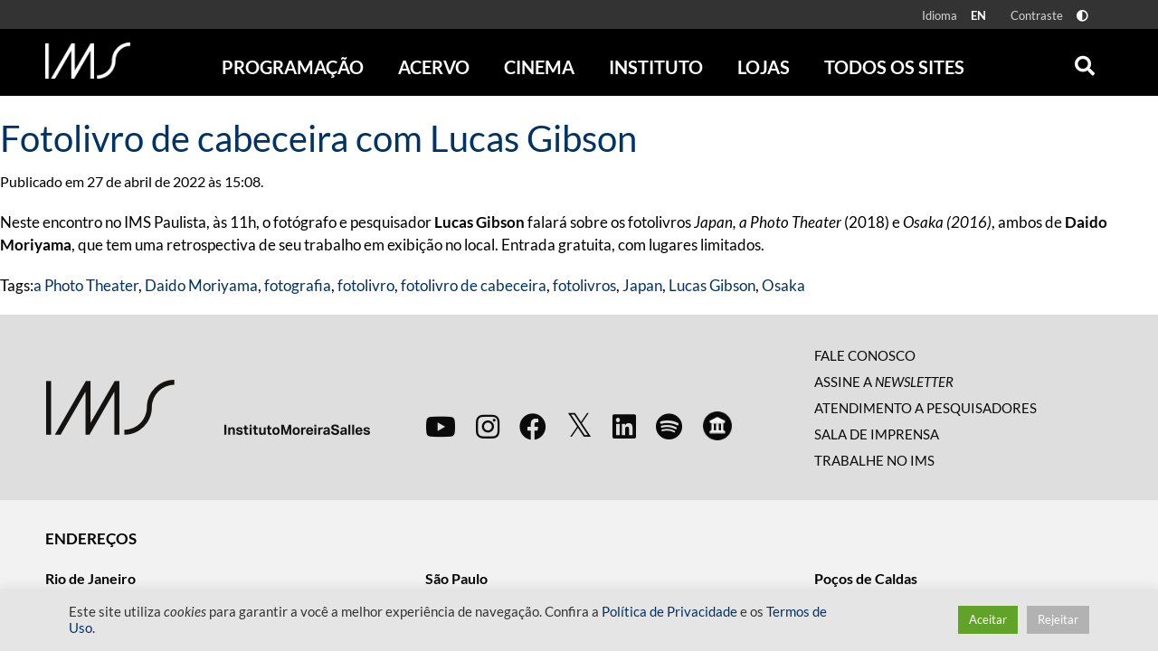

--- FILE ---
content_type: text/html; charset=UTF-8
request_url: https://ims.com.br/tag/osaka/
body_size: 24260
content:
<!doctype html>
<html class="no-js" lang="pt-BR" >
    <head>
        <meta name="viewport" content="height=device-height, user-scalable=no, width=device-width, initial-scale=1, minimum-scale=1" />
        <style id="" media="all">/* cyrillic-ext */
@font-face {
  font-family: 'Open Sans';
  font-style: italic;
  font-weight: 300;
  font-stretch: 100%;
  font-display: swap;
  src: url(/fonts.gstatic.com/s/opensans/v44/memtYaGs126MiZpBA-UFUIcVXSCEkx2cmqvXlWqWtE6FxZCJgvAQ.woff2) format('woff2');
  unicode-range: U+0460-052F, U+1C80-1C8A, U+20B4, U+2DE0-2DFF, U+A640-A69F, U+FE2E-FE2F;
}
/* cyrillic */
@font-face {
  font-family: 'Open Sans';
  font-style: italic;
  font-weight: 300;
  font-stretch: 100%;
  font-display: swap;
  src: url(/fonts.gstatic.com/s/opensans/v44/memtYaGs126MiZpBA-UFUIcVXSCEkx2cmqvXlWqWvU6FxZCJgvAQ.woff2) format('woff2');
  unicode-range: U+0301, U+0400-045F, U+0490-0491, U+04B0-04B1, U+2116;
}
/* greek-ext */
@font-face {
  font-family: 'Open Sans';
  font-style: italic;
  font-weight: 300;
  font-stretch: 100%;
  font-display: swap;
  src: url(/fonts.gstatic.com/s/opensans/v44/memtYaGs126MiZpBA-UFUIcVXSCEkx2cmqvXlWqWtU6FxZCJgvAQ.woff2) format('woff2');
  unicode-range: U+1F00-1FFF;
}
/* greek */
@font-face {
  font-family: 'Open Sans';
  font-style: italic;
  font-weight: 300;
  font-stretch: 100%;
  font-display: swap;
  src: url(/fonts.gstatic.com/s/opensans/v44/memtYaGs126MiZpBA-UFUIcVXSCEkx2cmqvXlWqWuk6FxZCJgvAQ.woff2) format('woff2');
  unicode-range: U+0370-0377, U+037A-037F, U+0384-038A, U+038C, U+038E-03A1, U+03A3-03FF;
}
/* hebrew */
@font-face {
  font-family: 'Open Sans';
  font-style: italic;
  font-weight: 300;
  font-stretch: 100%;
  font-display: swap;
  src: url(/fonts.gstatic.com/s/opensans/v44/memtYaGs126MiZpBA-UFUIcVXSCEkx2cmqvXlWqWu06FxZCJgvAQ.woff2) format('woff2');
  unicode-range: U+0307-0308, U+0590-05FF, U+200C-2010, U+20AA, U+25CC, U+FB1D-FB4F;
}
/* math */
@font-face {
  font-family: 'Open Sans';
  font-style: italic;
  font-weight: 300;
  font-stretch: 100%;
  font-display: swap;
  src: url(/fonts.gstatic.com/s/opensans/v44/memtYaGs126MiZpBA-UFUIcVXSCEkx2cmqvXlWqWxU6FxZCJgvAQ.woff2) format('woff2');
  unicode-range: U+0302-0303, U+0305, U+0307-0308, U+0310, U+0312, U+0315, U+031A, U+0326-0327, U+032C, U+032F-0330, U+0332-0333, U+0338, U+033A, U+0346, U+034D, U+0391-03A1, U+03A3-03A9, U+03B1-03C9, U+03D1, U+03D5-03D6, U+03F0-03F1, U+03F4-03F5, U+2016-2017, U+2034-2038, U+203C, U+2040, U+2043, U+2047, U+2050, U+2057, U+205F, U+2070-2071, U+2074-208E, U+2090-209C, U+20D0-20DC, U+20E1, U+20E5-20EF, U+2100-2112, U+2114-2115, U+2117-2121, U+2123-214F, U+2190, U+2192, U+2194-21AE, U+21B0-21E5, U+21F1-21F2, U+21F4-2211, U+2213-2214, U+2216-22FF, U+2308-230B, U+2310, U+2319, U+231C-2321, U+2336-237A, U+237C, U+2395, U+239B-23B7, U+23D0, U+23DC-23E1, U+2474-2475, U+25AF, U+25B3, U+25B7, U+25BD, U+25C1, U+25CA, U+25CC, U+25FB, U+266D-266F, U+27C0-27FF, U+2900-2AFF, U+2B0E-2B11, U+2B30-2B4C, U+2BFE, U+3030, U+FF5B, U+FF5D, U+1D400-1D7FF, U+1EE00-1EEFF;
}
/* symbols */
@font-face {
  font-family: 'Open Sans';
  font-style: italic;
  font-weight: 300;
  font-stretch: 100%;
  font-display: swap;
  src: url(/fonts.gstatic.com/s/opensans/v44/memtYaGs126MiZpBA-UFUIcVXSCEkx2cmqvXlWqW106FxZCJgvAQ.woff2) format('woff2');
  unicode-range: U+0001-000C, U+000E-001F, U+007F-009F, U+20DD-20E0, U+20E2-20E4, U+2150-218F, U+2190, U+2192, U+2194-2199, U+21AF, U+21E6-21F0, U+21F3, U+2218-2219, U+2299, U+22C4-22C6, U+2300-243F, U+2440-244A, U+2460-24FF, U+25A0-27BF, U+2800-28FF, U+2921-2922, U+2981, U+29BF, U+29EB, U+2B00-2BFF, U+4DC0-4DFF, U+FFF9-FFFB, U+10140-1018E, U+10190-1019C, U+101A0, U+101D0-101FD, U+102E0-102FB, U+10E60-10E7E, U+1D2C0-1D2D3, U+1D2E0-1D37F, U+1F000-1F0FF, U+1F100-1F1AD, U+1F1E6-1F1FF, U+1F30D-1F30F, U+1F315, U+1F31C, U+1F31E, U+1F320-1F32C, U+1F336, U+1F378, U+1F37D, U+1F382, U+1F393-1F39F, U+1F3A7-1F3A8, U+1F3AC-1F3AF, U+1F3C2, U+1F3C4-1F3C6, U+1F3CA-1F3CE, U+1F3D4-1F3E0, U+1F3ED, U+1F3F1-1F3F3, U+1F3F5-1F3F7, U+1F408, U+1F415, U+1F41F, U+1F426, U+1F43F, U+1F441-1F442, U+1F444, U+1F446-1F449, U+1F44C-1F44E, U+1F453, U+1F46A, U+1F47D, U+1F4A3, U+1F4B0, U+1F4B3, U+1F4B9, U+1F4BB, U+1F4BF, U+1F4C8-1F4CB, U+1F4D6, U+1F4DA, U+1F4DF, U+1F4E3-1F4E6, U+1F4EA-1F4ED, U+1F4F7, U+1F4F9-1F4FB, U+1F4FD-1F4FE, U+1F503, U+1F507-1F50B, U+1F50D, U+1F512-1F513, U+1F53E-1F54A, U+1F54F-1F5FA, U+1F610, U+1F650-1F67F, U+1F687, U+1F68D, U+1F691, U+1F694, U+1F698, U+1F6AD, U+1F6B2, U+1F6B9-1F6BA, U+1F6BC, U+1F6C6-1F6CF, U+1F6D3-1F6D7, U+1F6E0-1F6EA, U+1F6F0-1F6F3, U+1F6F7-1F6FC, U+1F700-1F7FF, U+1F800-1F80B, U+1F810-1F847, U+1F850-1F859, U+1F860-1F887, U+1F890-1F8AD, U+1F8B0-1F8BB, U+1F8C0-1F8C1, U+1F900-1F90B, U+1F93B, U+1F946, U+1F984, U+1F996, U+1F9E9, U+1FA00-1FA6F, U+1FA70-1FA7C, U+1FA80-1FA89, U+1FA8F-1FAC6, U+1FACE-1FADC, U+1FADF-1FAE9, U+1FAF0-1FAF8, U+1FB00-1FBFF;
}
/* vietnamese */
@font-face {
  font-family: 'Open Sans';
  font-style: italic;
  font-weight: 300;
  font-stretch: 100%;
  font-display: swap;
  src: url(/fonts.gstatic.com/s/opensans/v44/memtYaGs126MiZpBA-UFUIcVXSCEkx2cmqvXlWqWtk6FxZCJgvAQ.woff2) format('woff2');
  unicode-range: U+0102-0103, U+0110-0111, U+0128-0129, U+0168-0169, U+01A0-01A1, U+01AF-01B0, U+0300-0301, U+0303-0304, U+0308-0309, U+0323, U+0329, U+1EA0-1EF9, U+20AB;
}
/* latin-ext */
@font-face {
  font-family: 'Open Sans';
  font-style: italic;
  font-weight: 300;
  font-stretch: 100%;
  font-display: swap;
  src: url(/fonts.gstatic.com/s/opensans/v44/memtYaGs126MiZpBA-UFUIcVXSCEkx2cmqvXlWqWt06FxZCJgvAQ.woff2) format('woff2');
  unicode-range: U+0100-02BA, U+02BD-02C5, U+02C7-02CC, U+02CE-02D7, U+02DD-02FF, U+0304, U+0308, U+0329, U+1D00-1DBF, U+1E00-1E9F, U+1EF2-1EFF, U+2020, U+20A0-20AB, U+20AD-20C0, U+2113, U+2C60-2C7F, U+A720-A7FF;
}
/* latin */
@font-face {
  font-family: 'Open Sans';
  font-style: italic;
  font-weight: 300;
  font-stretch: 100%;
  font-display: swap;
  src: url(/fonts.gstatic.com/s/opensans/v44/memtYaGs126MiZpBA-UFUIcVXSCEkx2cmqvXlWqWuU6FxZCJgg.woff2) format('woff2');
  unicode-range: U+0000-00FF, U+0131, U+0152-0153, U+02BB-02BC, U+02C6, U+02DA, U+02DC, U+0304, U+0308, U+0329, U+2000-206F, U+20AC, U+2122, U+2191, U+2193, U+2212, U+2215, U+FEFF, U+FFFD;
}
/* cyrillic-ext */
@font-face {
  font-family: 'Open Sans';
  font-style: italic;
  font-weight: 400;
  font-stretch: 100%;
  font-display: swap;
  src: url(/fonts.gstatic.com/s/opensans/v44/memtYaGs126MiZpBA-UFUIcVXSCEkx2cmqvXlWqWtE6FxZCJgvAQ.woff2) format('woff2');
  unicode-range: U+0460-052F, U+1C80-1C8A, U+20B4, U+2DE0-2DFF, U+A640-A69F, U+FE2E-FE2F;
}
/* cyrillic */
@font-face {
  font-family: 'Open Sans';
  font-style: italic;
  font-weight: 400;
  font-stretch: 100%;
  font-display: swap;
  src: url(/fonts.gstatic.com/s/opensans/v44/memtYaGs126MiZpBA-UFUIcVXSCEkx2cmqvXlWqWvU6FxZCJgvAQ.woff2) format('woff2');
  unicode-range: U+0301, U+0400-045F, U+0490-0491, U+04B0-04B1, U+2116;
}
/* greek-ext */
@font-face {
  font-family: 'Open Sans';
  font-style: italic;
  font-weight: 400;
  font-stretch: 100%;
  font-display: swap;
  src: url(/fonts.gstatic.com/s/opensans/v44/memtYaGs126MiZpBA-UFUIcVXSCEkx2cmqvXlWqWtU6FxZCJgvAQ.woff2) format('woff2');
  unicode-range: U+1F00-1FFF;
}
/* greek */
@font-face {
  font-family: 'Open Sans';
  font-style: italic;
  font-weight: 400;
  font-stretch: 100%;
  font-display: swap;
  src: url(/fonts.gstatic.com/s/opensans/v44/memtYaGs126MiZpBA-UFUIcVXSCEkx2cmqvXlWqWuk6FxZCJgvAQ.woff2) format('woff2');
  unicode-range: U+0370-0377, U+037A-037F, U+0384-038A, U+038C, U+038E-03A1, U+03A3-03FF;
}
/* hebrew */
@font-face {
  font-family: 'Open Sans';
  font-style: italic;
  font-weight: 400;
  font-stretch: 100%;
  font-display: swap;
  src: url(/fonts.gstatic.com/s/opensans/v44/memtYaGs126MiZpBA-UFUIcVXSCEkx2cmqvXlWqWu06FxZCJgvAQ.woff2) format('woff2');
  unicode-range: U+0307-0308, U+0590-05FF, U+200C-2010, U+20AA, U+25CC, U+FB1D-FB4F;
}
/* math */
@font-face {
  font-family: 'Open Sans';
  font-style: italic;
  font-weight: 400;
  font-stretch: 100%;
  font-display: swap;
  src: url(/fonts.gstatic.com/s/opensans/v44/memtYaGs126MiZpBA-UFUIcVXSCEkx2cmqvXlWqWxU6FxZCJgvAQ.woff2) format('woff2');
  unicode-range: U+0302-0303, U+0305, U+0307-0308, U+0310, U+0312, U+0315, U+031A, U+0326-0327, U+032C, U+032F-0330, U+0332-0333, U+0338, U+033A, U+0346, U+034D, U+0391-03A1, U+03A3-03A9, U+03B1-03C9, U+03D1, U+03D5-03D6, U+03F0-03F1, U+03F4-03F5, U+2016-2017, U+2034-2038, U+203C, U+2040, U+2043, U+2047, U+2050, U+2057, U+205F, U+2070-2071, U+2074-208E, U+2090-209C, U+20D0-20DC, U+20E1, U+20E5-20EF, U+2100-2112, U+2114-2115, U+2117-2121, U+2123-214F, U+2190, U+2192, U+2194-21AE, U+21B0-21E5, U+21F1-21F2, U+21F4-2211, U+2213-2214, U+2216-22FF, U+2308-230B, U+2310, U+2319, U+231C-2321, U+2336-237A, U+237C, U+2395, U+239B-23B7, U+23D0, U+23DC-23E1, U+2474-2475, U+25AF, U+25B3, U+25B7, U+25BD, U+25C1, U+25CA, U+25CC, U+25FB, U+266D-266F, U+27C0-27FF, U+2900-2AFF, U+2B0E-2B11, U+2B30-2B4C, U+2BFE, U+3030, U+FF5B, U+FF5D, U+1D400-1D7FF, U+1EE00-1EEFF;
}
/* symbols */
@font-face {
  font-family: 'Open Sans';
  font-style: italic;
  font-weight: 400;
  font-stretch: 100%;
  font-display: swap;
  src: url(/fonts.gstatic.com/s/opensans/v44/memtYaGs126MiZpBA-UFUIcVXSCEkx2cmqvXlWqW106FxZCJgvAQ.woff2) format('woff2');
  unicode-range: U+0001-000C, U+000E-001F, U+007F-009F, U+20DD-20E0, U+20E2-20E4, U+2150-218F, U+2190, U+2192, U+2194-2199, U+21AF, U+21E6-21F0, U+21F3, U+2218-2219, U+2299, U+22C4-22C6, U+2300-243F, U+2440-244A, U+2460-24FF, U+25A0-27BF, U+2800-28FF, U+2921-2922, U+2981, U+29BF, U+29EB, U+2B00-2BFF, U+4DC0-4DFF, U+FFF9-FFFB, U+10140-1018E, U+10190-1019C, U+101A0, U+101D0-101FD, U+102E0-102FB, U+10E60-10E7E, U+1D2C0-1D2D3, U+1D2E0-1D37F, U+1F000-1F0FF, U+1F100-1F1AD, U+1F1E6-1F1FF, U+1F30D-1F30F, U+1F315, U+1F31C, U+1F31E, U+1F320-1F32C, U+1F336, U+1F378, U+1F37D, U+1F382, U+1F393-1F39F, U+1F3A7-1F3A8, U+1F3AC-1F3AF, U+1F3C2, U+1F3C4-1F3C6, U+1F3CA-1F3CE, U+1F3D4-1F3E0, U+1F3ED, U+1F3F1-1F3F3, U+1F3F5-1F3F7, U+1F408, U+1F415, U+1F41F, U+1F426, U+1F43F, U+1F441-1F442, U+1F444, U+1F446-1F449, U+1F44C-1F44E, U+1F453, U+1F46A, U+1F47D, U+1F4A3, U+1F4B0, U+1F4B3, U+1F4B9, U+1F4BB, U+1F4BF, U+1F4C8-1F4CB, U+1F4D6, U+1F4DA, U+1F4DF, U+1F4E3-1F4E6, U+1F4EA-1F4ED, U+1F4F7, U+1F4F9-1F4FB, U+1F4FD-1F4FE, U+1F503, U+1F507-1F50B, U+1F50D, U+1F512-1F513, U+1F53E-1F54A, U+1F54F-1F5FA, U+1F610, U+1F650-1F67F, U+1F687, U+1F68D, U+1F691, U+1F694, U+1F698, U+1F6AD, U+1F6B2, U+1F6B9-1F6BA, U+1F6BC, U+1F6C6-1F6CF, U+1F6D3-1F6D7, U+1F6E0-1F6EA, U+1F6F0-1F6F3, U+1F6F7-1F6FC, U+1F700-1F7FF, U+1F800-1F80B, U+1F810-1F847, U+1F850-1F859, U+1F860-1F887, U+1F890-1F8AD, U+1F8B0-1F8BB, U+1F8C0-1F8C1, U+1F900-1F90B, U+1F93B, U+1F946, U+1F984, U+1F996, U+1F9E9, U+1FA00-1FA6F, U+1FA70-1FA7C, U+1FA80-1FA89, U+1FA8F-1FAC6, U+1FACE-1FADC, U+1FADF-1FAE9, U+1FAF0-1FAF8, U+1FB00-1FBFF;
}
/* vietnamese */
@font-face {
  font-family: 'Open Sans';
  font-style: italic;
  font-weight: 400;
  font-stretch: 100%;
  font-display: swap;
  src: url(/fonts.gstatic.com/s/opensans/v44/memtYaGs126MiZpBA-UFUIcVXSCEkx2cmqvXlWqWtk6FxZCJgvAQ.woff2) format('woff2');
  unicode-range: U+0102-0103, U+0110-0111, U+0128-0129, U+0168-0169, U+01A0-01A1, U+01AF-01B0, U+0300-0301, U+0303-0304, U+0308-0309, U+0323, U+0329, U+1EA0-1EF9, U+20AB;
}
/* latin-ext */
@font-face {
  font-family: 'Open Sans';
  font-style: italic;
  font-weight: 400;
  font-stretch: 100%;
  font-display: swap;
  src: url(/fonts.gstatic.com/s/opensans/v44/memtYaGs126MiZpBA-UFUIcVXSCEkx2cmqvXlWqWt06FxZCJgvAQ.woff2) format('woff2');
  unicode-range: U+0100-02BA, U+02BD-02C5, U+02C7-02CC, U+02CE-02D7, U+02DD-02FF, U+0304, U+0308, U+0329, U+1D00-1DBF, U+1E00-1E9F, U+1EF2-1EFF, U+2020, U+20A0-20AB, U+20AD-20C0, U+2113, U+2C60-2C7F, U+A720-A7FF;
}
/* latin */
@font-face {
  font-family: 'Open Sans';
  font-style: italic;
  font-weight: 400;
  font-stretch: 100%;
  font-display: swap;
  src: url(/fonts.gstatic.com/s/opensans/v44/memtYaGs126MiZpBA-UFUIcVXSCEkx2cmqvXlWqWuU6FxZCJgg.woff2) format('woff2');
  unicode-range: U+0000-00FF, U+0131, U+0152-0153, U+02BB-02BC, U+02C6, U+02DA, U+02DC, U+0304, U+0308, U+0329, U+2000-206F, U+20AC, U+2122, U+2191, U+2193, U+2212, U+2215, U+FEFF, U+FFFD;
}
/* cyrillic-ext */
@font-face {
  font-family: 'Open Sans';
  font-style: italic;
  font-weight: 700;
  font-stretch: 100%;
  font-display: swap;
  src: url(/fonts.gstatic.com/s/opensans/v44/memtYaGs126MiZpBA-UFUIcVXSCEkx2cmqvXlWqWtE6FxZCJgvAQ.woff2) format('woff2');
  unicode-range: U+0460-052F, U+1C80-1C8A, U+20B4, U+2DE0-2DFF, U+A640-A69F, U+FE2E-FE2F;
}
/* cyrillic */
@font-face {
  font-family: 'Open Sans';
  font-style: italic;
  font-weight: 700;
  font-stretch: 100%;
  font-display: swap;
  src: url(/fonts.gstatic.com/s/opensans/v44/memtYaGs126MiZpBA-UFUIcVXSCEkx2cmqvXlWqWvU6FxZCJgvAQ.woff2) format('woff2');
  unicode-range: U+0301, U+0400-045F, U+0490-0491, U+04B0-04B1, U+2116;
}
/* greek-ext */
@font-face {
  font-family: 'Open Sans';
  font-style: italic;
  font-weight: 700;
  font-stretch: 100%;
  font-display: swap;
  src: url(/fonts.gstatic.com/s/opensans/v44/memtYaGs126MiZpBA-UFUIcVXSCEkx2cmqvXlWqWtU6FxZCJgvAQ.woff2) format('woff2');
  unicode-range: U+1F00-1FFF;
}
/* greek */
@font-face {
  font-family: 'Open Sans';
  font-style: italic;
  font-weight: 700;
  font-stretch: 100%;
  font-display: swap;
  src: url(/fonts.gstatic.com/s/opensans/v44/memtYaGs126MiZpBA-UFUIcVXSCEkx2cmqvXlWqWuk6FxZCJgvAQ.woff2) format('woff2');
  unicode-range: U+0370-0377, U+037A-037F, U+0384-038A, U+038C, U+038E-03A1, U+03A3-03FF;
}
/* hebrew */
@font-face {
  font-family: 'Open Sans';
  font-style: italic;
  font-weight: 700;
  font-stretch: 100%;
  font-display: swap;
  src: url(/fonts.gstatic.com/s/opensans/v44/memtYaGs126MiZpBA-UFUIcVXSCEkx2cmqvXlWqWu06FxZCJgvAQ.woff2) format('woff2');
  unicode-range: U+0307-0308, U+0590-05FF, U+200C-2010, U+20AA, U+25CC, U+FB1D-FB4F;
}
/* math */
@font-face {
  font-family: 'Open Sans';
  font-style: italic;
  font-weight: 700;
  font-stretch: 100%;
  font-display: swap;
  src: url(/fonts.gstatic.com/s/opensans/v44/memtYaGs126MiZpBA-UFUIcVXSCEkx2cmqvXlWqWxU6FxZCJgvAQ.woff2) format('woff2');
  unicode-range: U+0302-0303, U+0305, U+0307-0308, U+0310, U+0312, U+0315, U+031A, U+0326-0327, U+032C, U+032F-0330, U+0332-0333, U+0338, U+033A, U+0346, U+034D, U+0391-03A1, U+03A3-03A9, U+03B1-03C9, U+03D1, U+03D5-03D6, U+03F0-03F1, U+03F4-03F5, U+2016-2017, U+2034-2038, U+203C, U+2040, U+2043, U+2047, U+2050, U+2057, U+205F, U+2070-2071, U+2074-208E, U+2090-209C, U+20D0-20DC, U+20E1, U+20E5-20EF, U+2100-2112, U+2114-2115, U+2117-2121, U+2123-214F, U+2190, U+2192, U+2194-21AE, U+21B0-21E5, U+21F1-21F2, U+21F4-2211, U+2213-2214, U+2216-22FF, U+2308-230B, U+2310, U+2319, U+231C-2321, U+2336-237A, U+237C, U+2395, U+239B-23B7, U+23D0, U+23DC-23E1, U+2474-2475, U+25AF, U+25B3, U+25B7, U+25BD, U+25C1, U+25CA, U+25CC, U+25FB, U+266D-266F, U+27C0-27FF, U+2900-2AFF, U+2B0E-2B11, U+2B30-2B4C, U+2BFE, U+3030, U+FF5B, U+FF5D, U+1D400-1D7FF, U+1EE00-1EEFF;
}
/* symbols */
@font-face {
  font-family: 'Open Sans';
  font-style: italic;
  font-weight: 700;
  font-stretch: 100%;
  font-display: swap;
  src: url(/fonts.gstatic.com/s/opensans/v44/memtYaGs126MiZpBA-UFUIcVXSCEkx2cmqvXlWqW106FxZCJgvAQ.woff2) format('woff2');
  unicode-range: U+0001-000C, U+000E-001F, U+007F-009F, U+20DD-20E0, U+20E2-20E4, U+2150-218F, U+2190, U+2192, U+2194-2199, U+21AF, U+21E6-21F0, U+21F3, U+2218-2219, U+2299, U+22C4-22C6, U+2300-243F, U+2440-244A, U+2460-24FF, U+25A0-27BF, U+2800-28FF, U+2921-2922, U+2981, U+29BF, U+29EB, U+2B00-2BFF, U+4DC0-4DFF, U+FFF9-FFFB, U+10140-1018E, U+10190-1019C, U+101A0, U+101D0-101FD, U+102E0-102FB, U+10E60-10E7E, U+1D2C0-1D2D3, U+1D2E0-1D37F, U+1F000-1F0FF, U+1F100-1F1AD, U+1F1E6-1F1FF, U+1F30D-1F30F, U+1F315, U+1F31C, U+1F31E, U+1F320-1F32C, U+1F336, U+1F378, U+1F37D, U+1F382, U+1F393-1F39F, U+1F3A7-1F3A8, U+1F3AC-1F3AF, U+1F3C2, U+1F3C4-1F3C6, U+1F3CA-1F3CE, U+1F3D4-1F3E0, U+1F3ED, U+1F3F1-1F3F3, U+1F3F5-1F3F7, U+1F408, U+1F415, U+1F41F, U+1F426, U+1F43F, U+1F441-1F442, U+1F444, U+1F446-1F449, U+1F44C-1F44E, U+1F453, U+1F46A, U+1F47D, U+1F4A3, U+1F4B0, U+1F4B3, U+1F4B9, U+1F4BB, U+1F4BF, U+1F4C8-1F4CB, U+1F4D6, U+1F4DA, U+1F4DF, U+1F4E3-1F4E6, U+1F4EA-1F4ED, U+1F4F7, U+1F4F9-1F4FB, U+1F4FD-1F4FE, U+1F503, U+1F507-1F50B, U+1F50D, U+1F512-1F513, U+1F53E-1F54A, U+1F54F-1F5FA, U+1F610, U+1F650-1F67F, U+1F687, U+1F68D, U+1F691, U+1F694, U+1F698, U+1F6AD, U+1F6B2, U+1F6B9-1F6BA, U+1F6BC, U+1F6C6-1F6CF, U+1F6D3-1F6D7, U+1F6E0-1F6EA, U+1F6F0-1F6F3, U+1F6F7-1F6FC, U+1F700-1F7FF, U+1F800-1F80B, U+1F810-1F847, U+1F850-1F859, U+1F860-1F887, U+1F890-1F8AD, U+1F8B0-1F8BB, U+1F8C0-1F8C1, U+1F900-1F90B, U+1F93B, U+1F946, U+1F984, U+1F996, U+1F9E9, U+1FA00-1FA6F, U+1FA70-1FA7C, U+1FA80-1FA89, U+1FA8F-1FAC6, U+1FACE-1FADC, U+1FADF-1FAE9, U+1FAF0-1FAF8, U+1FB00-1FBFF;
}
/* vietnamese */
@font-face {
  font-family: 'Open Sans';
  font-style: italic;
  font-weight: 700;
  font-stretch: 100%;
  font-display: swap;
  src: url(/fonts.gstatic.com/s/opensans/v44/memtYaGs126MiZpBA-UFUIcVXSCEkx2cmqvXlWqWtk6FxZCJgvAQ.woff2) format('woff2');
  unicode-range: U+0102-0103, U+0110-0111, U+0128-0129, U+0168-0169, U+01A0-01A1, U+01AF-01B0, U+0300-0301, U+0303-0304, U+0308-0309, U+0323, U+0329, U+1EA0-1EF9, U+20AB;
}
/* latin-ext */
@font-face {
  font-family: 'Open Sans';
  font-style: italic;
  font-weight: 700;
  font-stretch: 100%;
  font-display: swap;
  src: url(/fonts.gstatic.com/s/opensans/v44/memtYaGs126MiZpBA-UFUIcVXSCEkx2cmqvXlWqWt06FxZCJgvAQ.woff2) format('woff2');
  unicode-range: U+0100-02BA, U+02BD-02C5, U+02C7-02CC, U+02CE-02D7, U+02DD-02FF, U+0304, U+0308, U+0329, U+1D00-1DBF, U+1E00-1E9F, U+1EF2-1EFF, U+2020, U+20A0-20AB, U+20AD-20C0, U+2113, U+2C60-2C7F, U+A720-A7FF;
}
/* latin */
@font-face {
  font-family: 'Open Sans';
  font-style: italic;
  font-weight: 700;
  font-stretch: 100%;
  font-display: swap;
  src: url(/fonts.gstatic.com/s/opensans/v44/memtYaGs126MiZpBA-UFUIcVXSCEkx2cmqvXlWqWuU6FxZCJgg.woff2) format('woff2');
  unicode-range: U+0000-00FF, U+0131, U+0152-0153, U+02BB-02BC, U+02C6, U+02DA, U+02DC, U+0304, U+0308, U+0329, U+2000-206F, U+20AC, U+2122, U+2191, U+2193, U+2212, U+2215, U+FEFF, U+FFFD;
}
/* cyrillic-ext */
@font-face {
  font-family: 'Open Sans';
  font-style: italic;
  font-weight: 800;
  font-stretch: 100%;
  font-display: swap;
  src: url(/fonts.gstatic.com/s/opensans/v44/memtYaGs126MiZpBA-UFUIcVXSCEkx2cmqvXlWqWtE6FxZCJgvAQ.woff2) format('woff2');
  unicode-range: U+0460-052F, U+1C80-1C8A, U+20B4, U+2DE0-2DFF, U+A640-A69F, U+FE2E-FE2F;
}
/* cyrillic */
@font-face {
  font-family: 'Open Sans';
  font-style: italic;
  font-weight: 800;
  font-stretch: 100%;
  font-display: swap;
  src: url(/fonts.gstatic.com/s/opensans/v44/memtYaGs126MiZpBA-UFUIcVXSCEkx2cmqvXlWqWvU6FxZCJgvAQ.woff2) format('woff2');
  unicode-range: U+0301, U+0400-045F, U+0490-0491, U+04B0-04B1, U+2116;
}
/* greek-ext */
@font-face {
  font-family: 'Open Sans';
  font-style: italic;
  font-weight: 800;
  font-stretch: 100%;
  font-display: swap;
  src: url(/fonts.gstatic.com/s/opensans/v44/memtYaGs126MiZpBA-UFUIcVXSCEkx2cmqvXlWqWtU6FxZCJgvAQ.woff2) format('woff2');
  unicode-range: U+1F00-1FFF;
}
/* greek */
@font-face {
  font-family: 'Open Sans';
  font-style: italic;
  font-weight: 800;
  font-stretch: 100%;
  font-display: swap;
  src: url(/fonts.gstatic.com/s/opensans/v44/memtYaGs126MiZpBA-UFUIcVXSCEkx2cmqvXlWqWuk6FxZCJgvAQ.woff2) format('woff2');
  unicode-range: U+0370-0377, U+037A-037F, U+0384-038A, U+038C, U+038E-03A1, U+03A3-03FF;
}
/* hebrew */
@font-face {
  font-family: 'Open Sans';
  font-style: italic;
  font-weight: 800;
  font-stretch: 100%;
  font-display: swap;
  src: url(/fonts.gstatic.com/s/opensans/v44/memtYaGs126MiZpBA-UFUIcVXSCEkx2cmqvXlWqWu06FxZCJgvAQ.woff2) format('woff2');
  unicode-range: U+0307-0308, U+0590-05FF, U+200C-2010, U+20AA, U+25CC, U+FB1D-FB4F;
}
/* math */
@font-face {
  font-family: 'Open Sans';
  font-style: italic;
  font-weight: 800;
  font-stretch: 100%;
  font-display: swap;
  src: url(/fonts.gstatic.com/s/opensans/v44/memtYaGs126MiZpBA-UFUIcVXSCEkx2cmqvXlWqWxU6FxZCJgvAQ.woff2) format('woff2');
  unicode-range: U+0302-0303, U+0305, U+0307-0308, U+0310, U+0312, U+0315, U+031A, U+0326-0327, U+032C, U+032F-0330, U+0332-0333, U+0338, U+033A, U+0346, U+034D, U+0391-03A1, U+03A3-03A9, U+03B1-03C9, U+03D1, U+03D5-03D6, U+03F0-03F1, U+03F4-03F5, U+2016-2017, U+2034-2038, U+203C, U+2040, U+2043, U+2047, U+2050, U+2057, U+205F, U+2070-2071, U+2074-208E, U+2090-209C, U+20D0-20DC, U+20E1, U+20E5-20EF, U+2100-2112, U+2114-2115, U+2117-2121, U+2123-214F, U+2190, U+2192, U+2194-21AE, U+21B0-21E5, U+21F1-21F2, U+21F4-2211, U+2213-2214, U+2216-22FF, U+2308-230B, U+2310, U+2319, U+231C-2321, U+2336-237A, U+237C, U+2395, U+239B-23B7, U+23D0, U+23DC-23E1, U+2474-2475, U+25AF, U+25B3, U+25B7, U+25BD, U+25C1, U+25CA, U+25CC, U+25FB, U+266D-266F, U+27C0-27FF, U+2900-2AFF, U+2B0E-2B11, U+2B30-2B4C, U+2BFE, U+3030, U+FF5B, U+FF5D, U+1D400-1D7FF, U+1EE00-1EEFF;
}
/* symbols */
@font-face {
  font-family: 'Open Sans';
  font-style: italic;
  font-weight: 800;
  font-stretch: 100%;
  font-display: swap;
  src: url(/fonts.gstatic.com/s/opensans/v44/memtYaGs126MiZpBA-UFUIcVXSCEkx2cmqvXlWqW106FxZCJgvAQ.woff2) format('woff2');
  unicode-range: U+0001-000C, U+000E-001F, U+007F-009F, U+20DD-20E0, U+20E2-20E4, U+2150-218F, U+2190, U+2192, U+2194-2199, U+21AF, U+21E6-21F0, U+21F3, U+2218-2219, U+2299, U+22C4-22C6, U+2300-243F, U+2440-244A, U+2460-24FF, U+25A0-27BF, U+2800-28FF, U+2921-2922, U+2981, U+29BF, U+29EB, U+2B00-2BFF, U+4DC0-4DFF, U+FFF9-FFFB, U+10140-1018E, U+10190-1019C, U+101A0, U+101D0-101FD, U+102E0-102FB, U+10E60-10E7E, U+1D2C0-1D2D3, U+1D2E0-1D37F, U+1F000-1F0FF, U+1F100-1F1AD, U+1F1E6-1F1FF, U+1F30D-1F30F, U+1F315, U+1F31C, U+1F31E, U+1F320-1F32C, U+1F336, U+1F378, U+1F37D, U+1F382, U+1F393-1F39F, U+1F3A7-1F3A8, U+1F3AC-1F3AF, U+1F3C2, U+1F3C4-1F3C6, U+1F3CA-1F3CE, U+1F3D4-1F3E0, U+1F3ED, U+1F3F1-1F3F3, U+1F3F5-1F3F7, U+1F408, U+1F415, U+1F41F, U+1F426, U+1F43F, U+1F441-1F442, U+1F444, U+1F446-1F449, U+1F44C-1F44E, U+1F453, U+1F46A, U+1F47D, U+1F4A3, U+1F4B0, U+1F4B3, U+1F4B9, U+1F4BB, U+1F4BF, U+1F4C8-1F4CB, U+1F4D6, U+1F4DA, U+1F4DF, U+1F4E3-1F4E6, U+1F4EA-1F4ED, U+1F4F7, U+1F4F9-1F4FB, U+1F4FD-1F4FE, U+1F503, U+1F507-1F50B, U+1F50D, U+1F512-1F513, U+1F53E-1F54A, U+1F54F-1F5FA, U+1F610, U+1F650-1F67F, U+1F687, U+1F68D, U+1F691, U+1F694, U+1F698, U+1F6AD, U+1F6B2, U+1F6B9-1F6BA, U+1F6BC, U+1F6C6-1F6CF, U+1F6D3-1F6D7, U+1F6E0-1F6EA, U+1F6F0-1F6F3, U+1F6F7-1F6FC, U+1F700-1F7FF, U+1F800-1F80B, U+1F810-1F847, U+1F850-1F859, U+1F860-1F887, U+1F890-1F8AD, U+1F8B0-1F8BB, U+1F8C0-1F8C1, U+1F900-1F90B, U+1F93B, U+1F946, U+1F984, U+1F996, U+1F9E9, U+1FA00-1FA6F, U+1FA70-1FA7C, U+1FA80-1FA89, U+1FA8F-1FAC6, U+1FACE-1FADC, U+1FADF-1FAE9, U+1FAF0-1FAF8, U+1FB00-1FBFF;
}
/* vietnamese */
@font-face {
  font-family: 'Open Sans';
  font-style: italic;
  font-weight: 800;
  font-stretch: 100%;
  font-display: swap;
  src: url(/fonts.gstatic.com/s/opensans/v44/memtYaGs126MiZpBA-UFUIcVXSCEkx2cmqvXlWqWtk6FxZCJgvAQ.woff2) format('woff2');
  unicode-range: U+0102-0103, U+0110-0111, U+0128-0129, U+0168-0169, U+01A0-01A1, U+01AF-01B0, U+0300-0301, U+0303-0304, U+0308-0309, U+0323, U+0329, U+1EA0-1EF9, U+20AB;
}
/* latin-ext */
@font-face {
  font-family: 'Open Sans';
  font-style: italic;
  font-weight: 800;
  font-stretch: 100%;
  font-display: swap;
  src: url(/fonts.gstatic.com/s/opensans/v44/memtYaGs126MiZpBA-UFUIcVXSCEkx2cmqvXlWqWt06FxZCJgvAQ.woff2) format('woff2');
  unicode-range: U+0100-02BA, U+02BD-02C5, U+02C7-02CC, U+02CE-02D7, U+02DD-02FF, U+0304, U+0308, U+0329, U+1D00-1DBF, U+1E00-1E9F, U+1EF2-1EFF, U+2020, U+20A0-20AB, U+20AD-20C0, U+2113, U+2C60-2C7F, U+A720-A7FF;
}
/* latin */
@font-face {
  font-family: 'Open Sans';
  font-style: italic;
  font-weight: 800;
  font-stretch: 100%;
  font-display: swap;
  src: url(/fonts.gstatic.com/s/opensans/v44/memtYaGs126MiZpBA-UFUIcVXSCEkx2cmqvXlWqWuU6FxZCJgg.woff2) format('woff2');
  unicode-range: U+0000-00FF, U+0131, U+0152-0153, U+02BB-02BC, U+02C6, U+02DA, U+02DC, U+0304, U+0308, U+0329, U+2000-206F, U+20AC, U+2122, U+2191, U+2193, U+2212, U+2215, U+FEFF, U+FFFD;
}
/* cyrillic-ext */
@font-face {
  font-family: 'Open Sans';
  font-style: normal;
  font-weight: 300;
  font-stretch: 100%;
  font-display: swap;
  src: url(/fonts.gstatic.com/s/opensans/v44/memvYaGs126MiZpBA-UvWbX2vVnXBbObj2OVTSKmu0SC55K5gw.woff2) format('woff2');
  unicode-range: U+0460-052F, U+1C80-1C8A, U+20B4, U+2DE0-2DFF, U+A640-A69F, U+FE2E-FE2F;
}
/* cyrillic */
@font-face {
  font-family: 'Open Sans';
  font-style: normal;
  font-weight: 300;
  font-stretch: 100%;
  font-display: swap;
  src: url(/fonts.gstatic.com/s/opensans/v44/memvYaGs126MiZpBA-UvWbX2vVnXBbObj2OVTSumu0SC55K5gw.woff2) format('woff2');
  unicode-range: U+0301, U+0400-045F, U+0490-0491, U+04B0-04B1, U+2116;
}
/* greek-ext */
@font-face {
  font-family: 'Open Sans';
  font-style: normal;
  font-weight: 300;
  font-stretch: 100%;
  font-display: swap;
  src: url(/fonts.gstatic.com/s/opensans/v44/memvYaGs126MiZpBA-UvWbX2vVnXBbObj2OVTSOmu0SC55K5gw.woff2) format('woff2');
  unicode-range: U+1F00-1FFF;
}
/* greek */
@font-face {
  font-family: 'Open Sans';
  font-style: normal;
  font-weight: 300;
  font-stretch: 100%;
  font-display: swap;
  src: url(/fonts.gstatic.com/s/opensans/v44/memvYaGs126MiZpBA-UvWbX2vVnXBbObj2OVTSymu0SC55K5gw.woff2) format('woff2');
  unicode-range: U+0370-0377, U+037A-037F, U+0384-038A, U+038C, U+038E-03A1, U+03A3-03FF;
}
/* hebrew */
@font-face {
  font-family: 'Open Sans';
  font-style: normal;
  font-weight: 300;
  font-stretch: 100%;
  font-display: swap;
  src: url(/fonts.gstatic.com/s/opensans/v44/memvYaGs126MiZpBA-UvWbX2vVnXBbObj2OVTS2mu0SC55K5gw.woff2) format('woff2');
  unicode-range: U+0307-0308, U+0590-05FF, U+200C-2010, U+20AA, U+25CC, U+FB1D-FB4F;
}
/* math */
@font-face {
  font-family: 'Open Sans';
  font-style: normal;
  font-weight: 300;
  font-stretch: 100%;
  font-display: swap;
  src: url(/fonts.gstatic.com/s/opensans/v44/memvYaGs126MiZpBA-UvWbX2vVnXBbObj2OVTVOmu0SC55K5gw.woff2) format('woff2');
  unicode-range: U+0302-0303, U+0305, U+0307-0308, U+0310, U+0312, U+0315, U+031A, U+0326-0327, U+032C, U+032F-0330, U+0332-0333, U+0338, U+033A, U+0346, U+034D, U+0391-03A1, U+03A3-03A9, U+03B1-03C9, U+03D1, U+03D5-03D6, U+03F0-03F1, U+03F4-03F5, U+2016-2017, U+2034-2038, U+203C, U+2040, U+2043, U+2047, U+2050, U+2057, U+205F, U+2070-2071, U+2074-208E, U+2090-209C, U+20D0-20DC, U+20E1, U+20E5-20EF, U+2100-2112, U+2114-2115, U+2117-2121, U+2123-214F, U+2190, U+2192, U+2194-21AE, U+21B0-21E5, U+21F1-21F2, U+21F4-2211, U+2213-2214, U+2216-22FF, U+2308-230B, U+2310, U+2319, U+231C-2321, U+2336-237A, U+237C, U+2395, U+239B-23B7, U+23D0, U+23DC-23E1, U+2474-2475, U+25AF, U+25B3, U+25B7, U+25BD, U+25C1, U+25CA, U+25CC, U+25FB, U+266D-266F, U+27C0-27FF, U+2900-2AFF, U+2B0E-2B11, U+2B30-2B4C, U+2BFE, U+3030, U+FF5B, U+FF5D, U+1D400-1D7FF, U+1EE00-1EEFF;
}
/* symbols */
@font-face {
  font-family: 'Open Sans';
  font-style: normal;
  font-weight: 300;
  font-stretch: 100%;
  font-display: swap;
  src: url(/fonts.gstatic.com/s/opensans/v44/memvYaGs126MiZpBA-UvWbX2vVnXBbObj2OVTUGmu0SC55K5gw.woff2) format('woff2');
  unicode-range: U+0001-000C, U+000E-001F, U+007F-009F, U+20DD-20E0, U+20E2-20E4, U+2150-218F, U+2190, U+2192, U+2194-2199, U+21AF, U+21E6-21F0, U+21F3, U+2218-2219, U+2299, U+22C4-22C6, U+2300-243F, U+2440-244A, U+2460-24FF, U+25A0-27BF, U+2800-28FF, U+2921-2922, U+2981, U+29BF, U+29EB, U+2B00-2BFF, U+4DC0-4DFF, U+FFF9-FFFB, U+10140-1018E, U+10190-1019C, U+101A0, U+101D0-101FD, U+102E0-102FB, U+10E60-10E7E, U+1D2C0-1D2D3, U+1D2E0-1D37F, U+1F000-1F0FF, U+1F100-1F1AD, U+1F1E6-1F1FF, U+1F30D-1F30F, U+1F315, U+1F31C, U+1F31E, U+1F320-1F32C, U+1F336, U+1F378, U+1F37D, U+1F382, U+1F393-1F39F, U+1F3A7-1F3A8, U+1F3AC-1F3AF, U+1F3C2, U+1F3C4-1F3C6, U+1F3CA-1F3CE, U+1F3D4-1F3E0, U+1F3ED, U+1F3F1-1F3F3, U+1F3F5-1F3F7, U+1F408, U+1F415, U+1F41F, U+1F426, U+1F43F, U+1F441-1F442, U+1F444, U+1F446-1F449, U+1F44C-1F44E, U+1F453, U+1F46A, U+1F47D, U+1F4A3, U+1F4B0, U+1F4B3, U+1F4B9, U+1F4BB, U+1F4BF, U+1F4C8-1F4CB, U+1F4D6, U+1F4DA, U+1F4DF, U+1F4E3-1F4E6, U+1F4EA-1F4ED, U+1F4F7, U+1F4F9-1F4FB, U+1F4FD-1F4FE, U+1F503, U+1F507-1F50B, U+1F50D, U+1F512-1F513, U+1F53E-1F54A, U+1F54F-1F5FA, U+1F610, U+1F650-1F67F, U+1F687, U+1F68D, U+1F691, U+1F694, U+1F698, U+1F6AD, U+1F6B2, U+1F6B9-1F6BA, U+1F6BC, U+1F6C6-1F6CF, U+1F6D3-1F6D7, U+1F6E0-1F6EA, U+1F6F0-1F6F3, U+1F6F7-1F6FC, U+1F700-1F7FF, U+1F800-1F80B, U+1F810-1F847, U+1F850-1F859, U+1F860-1F887, U+1F890-1F8AD, U+1F8B0-1F8BB, U+1F8C0-1F8C1, U+1F900-1F90B, U+1F93B, U+1F946, U+1F984, U+1F996, U+1F9E9, U+1FA00-1FA6F, U+1FA70-1FA7C, U+1FA80-1FA89, U+1FA8F-1FAC6, U+1FACE-1FADC, U+1FADF-1FAE9, U+1FAF0-1FAF8, U+1FB00-1FBFF;
}
/* vietnamese */
@font-face {
  font-family: 'Open Sans';
  font-style: normal;
  font-weight: 300;
  font-stretch: 100%;
  font-display: swap;
  src: url(/fonts.gstatic.com/s/opensans/v44/memvYaGs126MiZpBA-UvWbX2vVnXBbObj2OVTSCmu0SC55K5gw.woff2) format('woff2');
  unicode-range: U+0102-0103, U+0110-0111, U+0128-0129, U+0168-0169, U+01A0-01A1, U+01AF-01B0, U+0300-0301, U+0303-0304, U+0308-0309, U+0323, U+0329, U+1EA0-1EF9, U+20AB;
}
/* latin-ext */
@font-face {
  font-family: 'Open Sans';
  font-style: normal;
  font-weight: 300;
  font-stretch: 100%;
  font-display: swap;
  src: url(/fonts.gstatic.com/s/opensans/v44/memvYaGs126MiZpBA-UvWbX2vVnXBbObj2OVTSGmu0SC55K5gw.woff2) format('woff2');
  unicode-range: U+0100-02BA, U+02BD-02C5, U+02C7-02CC, U+02CE-02D7, U+02DD-02FF, U+0304, U+0308, U+0329, U+1D00-1DBF, U+1E00-1E9F, U+1EF2-1EFF, U+2020, U+20A0-20AB, U+20AD-20C0, U+2113, U+2C60-2C7F, U+A720-A7FF;
}
/* latin */
@font-face {
  font-family: 'Open Sans';
  font-style: normal;
  font-weight: 300;
  font-stretch: 100%;
  font-display: swap;
  src: url(/fonts.gstatic.com/s/opensans/v44/memvYaGs126MiZpBA-UvWbX2vVnXBbObj2OVTS-mu0SC55I.woff2) format('woff2');
  unicode-range: U+0000-00FF, U+0131, U+0152-0153, U+02BB-02BC, U+02C6, U+02DA, U+02DC, U+0304, U+0308, U+0329, U+2000-206F, U+20AC, U+2122, U+2191, U+2193, U+2212, U+2215, U+FEFF, U+FFFD;
}
/* cyrillic-ext */
@font-face {
  font-family: 'Open Sans';
  font-style: normal;
  font-weight: 400;
  font-stretch: 100%;
  font-display: swap;
  src: url(/fonts.gstatic.com/s/opensans/v44/memvYaGs126MiZpBA-UvWbX2vVnXBbObj2OVTSKmu0SC55K5gw.woff2) format('woff2');
  unicode-range: U+0460-052F, U+1C80-1C8A, U+20B4, U+2DE0-2DFF, U+A640-A69F, U+FE2E-FE2F;
}
/* cyrillic */
@font-face {
  font-family: 'Open Sans';
  font-style: normal;
  font-weight: 400;
  font-stretch: 100%;
  font-display: swap;
  src: url(/fonts.gstatic.com/s/opensans/v44/memvYaGs126MiZpBA-UvWbX2vVnXBbObj2OVTSumu0SC55K5gw.woff2) format('woff2');
  unicode-range: U+0301, U+0400-045F, U+0490-0491, U+04B0-04B1, U+2116;
}
/* greek-ext */
@font-face {
  font-family: 'Open Sans';
  font-style: normal;
  font-weight: 400;
  font-stretch: 100%;
  font-display: swap;
  src: url(/fonts.gstatic.com/s/opensans/v44/memvYaGs126MiZpBA-UvWbX2vVnXBbObj2OVTSOmu0SC55K5gw.woff2) format('woff2');
  unicode-range: U+1F00-1FFF;
}
/* greek */
@font-face {
  font-family: 'Open Sans';
  font-style: normal;
  font-weight: 400;
  font-stretch: 100%;
  font-display: swap;
  src: url(/fonts.gstatic.com/s/opensans/v44/memvYaGs126MiZpBA-UvWbX2vVnXBbObj2OVTSymu0SC55K5gw.woff2) format('woff2');
  unicode-range: U+0370-0377, U+037A-037F, U+0384-038A, U+038C, U+038E-03A1, U+03A3-03FF;
}
/* hebrew */
@font-face {
  font-family: 'Open Sans';
  font-style: normal;
  font-weight: 400;
  font-stretch: 100%;
  font-display: swap;
  src: url(/fonts.gstatic.com/s/opensans/v44/memvYaGs126MiZpBA-UvWbX2vVnXBbObj2OVTS2mu0SC55K5gw.woff2) format('woff2');
  unicode-range: U+0307-0308, U+0590-05FF, U+200C-2010, U+20AA, U+25CC, U+FB1D-FB4F;
}
/* math */
@font-face {
  font-family: 'Open Sans';
  font-style: normal;
  font-weight: 400;
  font-stretch: 100%;
  font-display: swap;
  src: url(/fonts.gstatic.com/s/opensans/v44/memvYaGs126MiZpBA-UvWbX2vVnXBbObj2OVTVOmu0SC55K5gw.woff2) format('woff2');
  unicode-range: U+0302-0303, U+0305, U+0307-0308, U+0310, U+0312, U+0315, U+031A, U+0326-0327, U+032C, U+032F-0330, U+0332-0333, U+0338, U+033A, U+0346, U+034D, U+0391-03A1, U+03A3-03A9, U+03B1-03C9, U+03D1, U+03D5-03D6, U+03F0-03F1, U+03F4-03F5, U+2016-2017, U+2034-2038, U+203C, U+2040, U+2043, U+2047, U+2050, U+2057, U+205F, U+2070-2071, U+2074-208E, U+2090-209C, U+20D0-20DC, U+20E1, U+20E5-20EF, U+2100-2112, U+2114-2115, U+2117-2121, U+2123-214F, U+2190, U+2192, U+2194-21AE, U+21B0-21E5, U+21F1-21F2, U+21F4-2211, U+2213-2214, U+2216-22FF, U+2308-230B, U+2310, U+2319, U+231C-2321, U+2336-237A, U+237C, U+2395, U+239B-23B7, U+23D0, U+23DC-23E1, U+2474-2475, U+25AF, U+25B3, U+25B7, U+25BD, U+25C1, U+25CA, U+25CC, U+25FB, U+266D-266F, U+27C0-27FF, U+2900-2AFF, U+2B0E-2B11, U+2B30-2B4C, U+2BFE, U+3030, U+FF5B, U+FF5D, U+1D400-1D7FF, U+1EE00-1EEFF;
}
/* symbols */
@font-face {
  font-family: 'Open Sans';
  font-style: normal;
  font-weight: 400;
  font-stretch: 100%;
  font-display: swap;
  src: url(/fonts.gstatic.com/s/opensans/v44/memvYaGs126MiZpBA-UvWbX2vVnXBbObj2OVTUGmu0SC55K5gw.woff2) format('woff2');
  unicode-range: U+0001-000C, U+000E-001F, U+007F-009F, U+20DD-20E0, U+20E2-20E4, U+2150-218F, U+2190, U+2192, U+2194-2199, U+21AF, U+21E6-21F0, U+21F3, U+2218-2219, U+2299, U+22C4-22C6, U+2300-243F, U+2440-244A, U+2460-24FF, U+25A0-27BF, U+2800-28FF, U+2921-2922, U+2981, U+29BF, U+29EB, U+2B00-2BFF, U+4DC0-4DFF, U+FFF9-FFFB, U+10140-1018E, U+10190-1019C, U+101A0, U+101D0-101FD, U+102E0-102FB, U+10E60-10E7E, U+1D2C0-1D2D3, U+1D2E0-1D37F, U+1F000-1F0FF, U+1F100-1F1AD, U+1F1E6-1F1FF, U+1F30D-1F30F, U+1F315, U+1F31C, U+1F31E, U+1F320-1F32C, U+1F336, U+1F378, U+1F37D, U+1F382, U+1F393-1F39F, U+1F3A7-1F3A8, U+1F3AC-1F3AF, U+1F3C2, U+1F3C4-1F3C6, U+1F3CA-1F3CE, U+1F3D4-1F3E0, U+1F3ED, U+1F3F1-1F3F3, U+1F3F5-1F3F7, U+1F408, U+1F415, U+1F41F, U+1F426, U+1F43F, U+1F441-1F442, U+1F444, U+1F446-1F449, U+1F44C-1F44E, U+1F453, U+1F46A, U+1F47D, U+1F4A3, U+1F4B0, U+1F4B3, U+1F4B9, U+1F4BB, U+1F4BF, U+1F4C8-1F4CB, U+1F4D6, U+1F4DA, U+1F4DF, U+1F4E3-1F4E6, U+1F4EA-1F4ED, U+1F4F7, U+1F4F9-1F4FB, U+1F4FD-1F4FE, U+1F503, U+1F507-1F50B, U+1F50D, U+1F512-1F513, U+1F53E-1F54A, U+1F54F-1F5FA, U+1F610, U+1F650-1F67F, U+1F687, U+1F68D, U+1F691, U+1F694, U+1F698, U+1F6AD, U+1F6B2, U+1F6B9-1F6BA, U+1F6BC, U+1F6C6-1F6CF, U+1F6D3-1F6D7, U+1F6E0-1F6EA, U+1F6F0-1F6F3, U+1F6F7-1F6FC, U+1F700-1F7FF, U+1F800-1F80B, U+1F810-1F847, U+1F850-1F859, U+1F860-1F887, U+1F890-1F8AD, U+1F8B0-1F8BB, U+1F8C0-1F8C1, U+1F900-1F90B, U+1F93B, U+1F946, U+1F984, U+1F996, U+1F9E9, U+1FA00-1FA6F, U+1FA70-1FA7C, U+1FA80-1FA89, U+1FA8F-1FAC6, U+1FACE-1FADC, U+1FADF-1FAE9, U+1FAF0-1FAF8, U+1FB00-1FBFF;
}
/* vietnamese */
@font-face {
  font-family: 'Open Sans';
  font-style: normal;
  font-weight: 400;
  font-stretch: 100%;
  font-display: swap;
  src: url(/fonts.gstatic.com/s/opensans/v44/memvYaGs126MiZpBA-UvWbX2vVnXBbObj2OVTSCmu0SC55K5gw.woff2) format('woff2');
  unicode-range: U+0102-0103, U+0110-0111, U+0128-0129, U+0168-0169, U+01A0-01A1, U+01AF-01B0, U+0300-0301, U+0303-0304, U+0308-0309, U+0323, U+0329, U+1EA0-1EF9, U+20AB;
}
/* latin-ext */
@font-face {
  font-family: 'Open Sans';
  font-style: normal;
  font-weight: 400;
  font-stretch: 100%;
  font-display: swap;
  src: url(/fonts.gstatic.com/s/opensans/v44/memvYaGs126MiZpBA-UvWbX2vVnXBbObj2OVTSGmu0SC55K5gw.woff2) format('woff2');
  unicode-range: U+0100-02BA, U+02BD-02C5, U+02C7-02CC, U+02CE-02D7, U+02DD-02FF, U+0304, U+0308, U+0329, U+1D00-1DBF, U+1E00-1E9F, U+1EF2-1EFF, U+2020, U+20A0-20AB, U+20AD-20C0, U+2113, U+2C60-2C7F, U+A720-A7FF;
}
/* latin */
@font-face {
  font-family: 'Open Sans';
  font-style: normal;
  font-weight: 400;
  font-stretch: 100%;
  font-display: swap;
  src: url(/fonts.gstatic.com/s/opensans/v44/memvYaGs126MiZpBA-UvWbX2vVnXBbObj2OVTS-mu0SC55I.woff2) format('woff2');
  unicode-range: U+0000-00FF, U+0131, U+0152-0153, U+02BB-02BC, U+02C6, U+02DA, U+02DC, U+0304, U+0308, U+0329, U+2000-206F, U+20AC, U+2122, U+2191, U+2193, U+2212, U+2215, U+FEFF, U+FFFD;
}
/* cyrillic-ext */
@font-face {
  font-family: 'Open Sans';
  font-style: normal;
  font-weight: 600;
  font-stretch: 100%;
  font-display: swap;
  src: url(/fonts.gstatic.com/s/opensans/v44/memvYaGs126MiZpBA-UvWbX2vVnXBbObj2OVTSKmu0SC55K5gw.woff2) format('woff2');
  unicode-range: U+0460-052F, U+1C80-1C8A, U+20B4, U+2DE0-2DFF, U+A640-A69F, U+FE2E-FE2F;
}
/* cyrillic */
@font-face {
  font-family: 'Open Sans';
  font-style: normal;
  font-weight: 600;
  font-stretch: 100%;
  font-display: swap;
  src: url(/fonts.gstatic.com/s/opensans/v44/memvYaGs126MiZpBA-UvWbX2vVnXBbObj2OVTSumu0SC55K5gw.woff2) format('woff2');
  unicode-range: U+0301, U+0400-045F, U+0490-0491, U+04B0-04B1, U+2116;
}
/* greek-ext */
@font-face {
  font-family: 'Open Sans';
  font-style: normal;
  font-weight: 600;
  font-stretch: 100%;
  font-display: swap;
  src: url(/fonts.gstatic.com/s/opensans/v44/memvYaGs126MiZpBA-UvWbX2vVnXBbObj2OVTSOmu0SC55K5gw.woff2) format('woff2');
  unicode-range: U+1F00-1FFF;
}
/* greek */
@font-face {
  font-family: 'Open Sans';
  font-style: normal;
  font-weight: 600;
  font-stretch: 100%;
  font-display: swap;
  src: url(/fonts.gstatic.com/s/opensans/v44/memvYaGs126MiZpBA-UvWbX2vVnXBbObj2OVTSymu0SC55K5gw.woff2) format('woff2');
  unicode-range: U+0370-0377, U+037A-037F, U+0384-038A, U+038C, U+038E-03A1, U+03A3-03FF;
}
/* hebrew */
@font-face {
  font-family: 'Open Sans';
  font-style: normal;
  font-weight: 600;
  font-stretch: 100%;
  font-display: swap;
  src: url(/fonts.gstatic.com/s/opensans/v44/memvYaGs126MiZpBA-UvWbX2vVnXBbObj2OVTS2mu0SC55K5gw.woff2) format('woff2');
  unicode-range: U+0307-0308, U+0590-05FF, U+200C-2010, U+20AA, U+25CC, U+FB1D-FB4F;
}
/* math */
@font-face {
  font-family: 'Open Sans';
  font-style: normal;
  font-weight: 600;
  font-stretch: 100%;
  font-display: swap;
  src: url(/fonts.gstatic.com/s/opensans/v44/memvYaGs126MiZpBA-UvWbX2vVnXBbObj2OVTVOmu0SC55K5gw.woff2) format('woff2');
  unicode-range: U+0302-0303, U+0305, U+0307-0308, U+0310, U+0312, U+0315, U+031A, U+0326-0327, U+032C, U+032F-0330, U+0332-0333, U+0338, U+033A, U+0346, U+034D, U+0391-03A1, U+03A3-03A9, U+03B1-03C9, U+03D1, U+03D5-03D6, U+03F0-03F1, U+03F4-03F5, U+2016-2017, U+2034-2038, U+203C, U+2040, U+2043, U+2047, U+2050, U+2057, U+205F, U+2070-2071, U+2074-208E, U+2090-209C, U+20D0-20DC, U+20E1, U+20E5-20EF, U+2100-2112, U+2114-2115, U+2117-2121, U+2123-214F, U+2190, U+2192, U+2194-21AE, U+21B0-21E5, U+21F1-21F2, U+21F4-2211, U+2213-2214, U+2216-22FF, U+2308-230B, U+2310, U+2319, U+231C-2321, U+2336-237A, U+237C, U+2395, U+239B-23B7, U+23D0, U+23DC-23E1, U+2474-2475, U+25AF, U+25B3, U+25B7, U+25BD, U+25C1, U+25CA, U+25CC, U+25FB, U+266D-266F, U+27C0-27FF, U+2900-2AFF, U+2B0E-2B11, U+2B30-2B4C, U+2BFE, U+3030, U+FF5B, U+FF5D, U+1D400-1D7FF, U+1EE00-1EEFF;
}
/* symbols */
@font-face {
  font-family: 'Open Sans';
  font-style: normal;
  font-weight: 600;
  font-stretch: 100%;
  font-display: swap;
  src: url(/fonts.gstatic.com/s/opensans/v44/memvYaGs126MiZpBA-UvWbX2vVnXBbObj2OVTUGmu0SC55K5gw.woff2) format('woff2');
  unicode-range: U+0001-000C, U+000E-001F, U+007F-009F, U+20DD-20E0, U+20E2-20E4, U+2150-218F, U+2190, U+2192, U+2194-2199, U+21AF, U+21E6-21F0, U+21F3, U+2218-2219, U+2299, U+22C4-22C6, U+2300-243F, U+2440-244A, U+2460-24FF, U+25A0-27BF, U+2800-28FF, U+2921-2922, U+2981, U+29BF, U+29EB, U+2B00-2BFF, U+4DC0-4DFF, U+FFF9-FFFB, U+10140-1018E, U+10190-1019C, U+101A0, U+101D0-101FD, U+102E0-102FB, U+10E60-10E7E, U+1D2C0-1D2D3, U+1D2E0-1D37F, U+1F000-1F0FF, U+1F100-1F1AD, U+1F1E6-1F1FF, U+1F30D-1F30F, U+1F315, U+1F31C, U+1F31E, U+1F320-1F32C, U+1F336, U+1F378, U+1F37D, U+1F382, U+1F393-1F39F, U+1F3A7-1F3A8, U+1F3AC-1F3AF, U+1F3C2, U+1F3C4-1F3C6, U+1F3CA-1F3CE, U+1F3D4-1F3E0, U+1F3ED, U+1F3F1-1F3F3, U+1F3F5-1F3F7, U+1F408, U+1F415, U+1F41F, U+1F426, U+1F43F, U+1F441-1F442, U+1F444, U+1F446-1F449, U+1F44C-1F44E, U+1F453, U+1F46A, U+1F47D, U+1F4A3, U+1F4B0, U+1F4B3, U+1F4B9, U+1F4BB, U+1F4BF, U+1F4C8-1F4CB, U+1F4D6, U+1F4DA, U+1F4DF, U+1F4E3-1F4E6, U+1F4EA-1F4ED, U+1F4F7, U+1F4F9-1F4FB, U+1F4FD-1F4FE, U+1F503, U+1F507-1F50B, U+1F50D, U+1F512-1F513, U+1F53E-1F54A, U+1F54F-1F5FA, U+1F610, U+1F650-1F67F, U+1F687, U+1F68D, U+1F691, U+1F694, U+1F698, U+1F6AD, U+1F6B2, U+1F6B9-1F6BA, U+1F6BC, U+1F6C6-1F6CF, U+1F6D3-1F6D7, U+1F6E0-1F6EA, U+1F6F0-1F6F3, U+1F6F7-1F6FC, U+1F700-1F7FF, U+1F800-1F80B, U+1F810-1F847, U+1F850-1F859, U+1F860-1F887, U+1F890-1F8AD, U+1F8B0-1F8BB, U+1F8C0-1F8C1, U+1F900-1F90B, U+1F93B, U+1F946, U+1F984, U+1F996, U+1F9E9, U+1FA00-1FA6F, U+1FA70-1FA7C, U+1FA80-1FA89, U+1FA8F-1FAC6, U+1FACE-1FADC, U+1FADF-1FAE9, U+1FAF0-1FAF8, U+1FB00-1FBFF;
}
/* vietnamese */
@font-face {
  font-family: 'Open Sans';
  font-style: normal;
  font-weight: 600;
  font-stretch: 100%;
  font-display: swap;
  src: url(/fonts.gstatic.com/s/opensans/v44/memvYaGs126MiZpBA-UvWbX2vVnXBbObj2OVTSCmu0SC55K5gw.woff2) format('woff2');
  unicode-range: U+0102-0103, U+0110-0111, U+0128-0129, U+0168-0169, U+01A0-01A1, U+01AF-01B0, U+0300-0301, U+0303-0304, U+0308-0309, U+0323, U+0329, U+1EA0-1EF9, U+20AB;
}
/* latin-ext */
@font-face {
  font-family: 'Open Sans';
  font-style: normal;
  font-weight: 600;
  font-stretch: 100%;
  font-display: swap;
  src: url(/fonts.gstatic.com/s/opensans/v44/memvYaGs126MiZpBA-UvWbX2vVnXBbObj2OVTSGmu0SC55K5gw.woff2) format('woff2');
  unicode-range: U+0100-02BA, U+02BD-02C5, U+02C7-02CC, U+02CE-02D7, U+02DD-02FF, U+0304, U+0308, U+0329, U+1D00-1DBF, U+1E00-1E9F, U+1EF2-1EFF, U+2020, U+20A0-20AB, U+20AD-20C0, U+2113, U+2C60-2C7F, U+A720-A7FF;
}
/* latin */
@font-face {
  font-family: 'Open Sans';
  font-style: normal;
  font-weight: 600;
  font-stretch: 100%;
  font-display: swap;
  src: url(/fonts.gstatic.com/s/opensans/v44/memvYaGs126MiZpBA-UvWbX2vVnXBbObj2OVTS-mu0SC55I.woff2) format('woff2');
  unicode-range: U+0000-00FF, U+0131, U+0152-0153, U+02BB-02BC, U+02C6, U+02DA, U+02DC, U+0304, U+0308, U+0329, U+2000-206F, U+20AC, U+2122, U+2191, U+2193, U+2212, U+2215, U+FEFF, U+FFFD;
}
/* cyrillic-ext */
@font-face {
  font-family: 'Open Sans';
  font-style: normal;
  font-weight: 700;
  font-stretch: 100%;
  font-display: swap;
  src: url(/fonts.gstatic.com/s/opensans/v44/memvYaGs126MiZpBA-UvWbX2vVnXBbObj2OVTSKmu0SC55K5gw.woff2) format('woff2');
  unicode-range: U+0460-052F, U+1C80-1C8A, U+20B4, U+2DE0-2DFF, U+A640-A69F, U+FE2E-FE2F;
}
/* cyrillic */
@font-face {
  font-family: 'Open Sans';
  font-style: normal;
  font-weight: 700;
  font-stretch: 100%;
  font-display: swap;
  src: url(/fonts.gstatic.com/s/opensans/v44/memvYaGs126MiZpBA-UvWbX2vVnXBbObj2OVTSumu0SC55K5gw.woff2) format('woff2');
  unicode-range: U+0301, U+0400-045F, U+0490-0491, U+04B0-04B1, U+2116;
}
/* greek-ext */
@font-face {
  font-family: 'Open Sans';
  font-style: normal;
  font-weight: 700;
  font-stretch: 100%;
  font-display: swap;
  src: url(/fonts.gstatic.com/s/opensans/v44/memvYaGs126MiZpBA-UvWbX2vVnXBbObj2OVTSOmu0SC55K5gw.woff2) format('woff2');
  unicode-range: U+1F00-1FFF;
}
/* greek */
@font-face {
  font-family: 'Open Sans';
  font-style: normal;
  font-weight: 700;
  font-stretch: 100%;
  font-display: swap;
  src: url(/fonts.gstatic.com/s/opensans/v44/memvYaGs126MiZpBA-UvWbX2vVnXBbObj2OVTSymu0SC55K5gw.woff2) format('woff2');
  unicode-range: U+0370-0377, U+037A-037F, U+0384-038A, U+038C, U+038E-03A1, U+03A3-03FF;
}
/* hebrew */
@font-face {
  font-family: 'Open Sans';
  font-style: normal;
  font-weight: 700;
  font-stretch: 100%;
  font-display: swap;
  src: url(/fonts.gstatic.com/s/opensans/v44/memvYaGs126MiZpBA-UvWbX2vVnXBbObj2OVTS2mu0SC55K5gw.woff2) format('woff2');
  unicode-range: U+0307-0308, U+0590-05FF, U+200C-2010, U+20AA, U+25CC, U+FB1D-FB4F;
}
/* math */
@font-face {
  font-family: 'Open Sans';
  font-style: normal;
  font-weight: 700;
  font-stretch: 100%;
  font-display: swap;
  src: url(/fonts.gstatic.com/s/opensans/v44/memvYaGs126MiZpBA-UvWbX2vVnXBbObj2OVTVOmu0SC55K5gw.woff2) format('woff2');
  unicode-range: U+0302-0303, U+0305, U+0307-0308, U+0310, U+0312, U+0315, U+031A, U+0326-0327, U+032C, U+032F-0330, U+0332-0333, U+0338, U+033A, U+0346, U+034D, U+0391-03A1, U+03A3-03A9, U+03B1-03C9, U+03D1, U+03D5-03D6, U+03F0-03F1, U+03F4-03F5, U+2016-2017, U+2034-2038, U+203C, U+2040, U+2043, U+2047, U+2050, U+2057, U+205F, U+2070-2071, U+2074-208E, U+2090-209C, U+20D0-20DC, U+20E1, U+20E5-20EF, U+2100-2112, U+2114-2115, U+2117-2121, U+2123-214F, U+2190, U+2192, U+2194-21AE, U+21B0-21E5, U+21F1-21F2, U+21F4-2211, U+2213-2214, U+2216-22FF, U+2308-230B, U+2310, U+2319, U+231C-2321, U+2336-237A, U+237C, U+2395, U+239B-23B7, U+23D0, U+23DC-23E1, U+2474-2475, U+25AF, U+25B3, U+25B7, U+25BD, U+25C1, U+25CA, U+25CC, U+25FB, U+266D-266F, U+27C0-27FF, U+2900-2AFF, U+2B0E-2B11, U+2B30-2B4C, U+2BFE, U+3030, U+FF5B, U+FF5D, U+1D400-1D7FF, U+1EE00-1EEFF;
}
/* symbols */
@font-face {
  font-family: 'Open Sans';
  font-style: normal;
  font-weight: 700;
  font-stretch: 100%;
  font-display: swap;
  src: url(/fonts.gstatic.com/s/opensans/v44/memvYaGs126MiZpBA-UvWbX2vVnXBbObj2OVTUGmu0SC55K5gw.woff2) format('woff2');
  unicode-range: U+0001-000C, U+000E-001F, U+007F-009F, U+20DD-20E0, U+20E2-20E4, U+2150-218F, U+2190, U+2192, U+2194-2199, U+21AF, U+21E6-21F0, U+21F3, U+2218-2219, U+2299, U+22C4-22C6, U+2300-243F, U+2440-244A, U+2460-24FF, U+25A0-27BF, U+2800-28FF, U+2921-2922, U+2981, U+29BF, U+29EB, U+2B00-2BFF, U+4DC0-4DFF, U+FFF9-FFFB, U+10140-1018E, U+10190-1019C, U+101A0, U+101D0-101FD, U+102E0-102FB, U+10E60-10E7E, U+1D2C0-1D2D3, U+1D2E0-1D37F, U+1F000-1F0FF, U+1F100-1F1AD, U+1F1E6-1F1FF, U+1F30D-1F30F, U+1F315, U+1F31C, U+1F31E, U+1F320-1F32C, U+1F336, U+1F378, U+1F37D, U+1F382, U+1F393-1F39F, U+1F3A7-1F3A8, U+1F3AC-1F3AF, U+1F3C2, U+1F3C4-1F3C6, U+1F3CA-1F3CE, U+1F3D4-1F3E0, U+1F3ED, U+1F3F1-1F3F3, U+1F3F5-1F3F7, U+1F408, U+1F415, U+1F41F, U+1F426, U+1F43F, U+1F441-1F442, U+1F444, U+1F446-1F449, U+1F44C-1F44E, U+1F453, U+1F46A, U+1F47D, U+1F4A3, U+1F4B0, U+1F4B3, U+1F4B9, U+1F4BB, U+1F4BF, U+1F4C8-1F4CB, U+1F4D6, U+1F4DA, U+1F4DF, U+1F4E3-1F4E6, U+1F4EA-1F4ED, U+1F4F7, U+1F4F9-1F4FB, U+1F4FD-1F4FE, U+1F503, U+1F507-1F50B, U+1F50D, U+1F512-1F513, U+1F53E-1F54A, U+1F54F-1F5FA, U+1F610, U+1F650-1F67F, U+1F687, U+1F68D, U+1F691, U+1F694, U+1F698, U+1F6AD, U+1F6B2, U+1F6B9-1F6BA, U+1F6BC, U+1F6C6-1F6CF, U+1F6D3-1F6D7, U+1F6E0-1F6EA, U+1F6F0-1F6F3, U+1F6F7-1F6FC, U+1F700-1F7FF, U+1F800-1F80B, U+1F810-1F847, U+1F850-1F859, U+1F860-1F887, U+1F890-1F8AD, U+1F8B0-1F8BB, U+1F8C0-1F8C1, U+1F900-1F90B, U+1F93B, U+1F946, U+1F984, U+1F996, U+1F9E9, U+1FA00-1FA6F, U+1FA70-1FA7C, U+1FA80-1FA89, U+1FA8F-1FAC6, U+1FACE-1FADC, U+1FADF-1FAE9, U+1FAF0-1FAF8, U+1FB00-1FBFF;
}
/* vietnamese */
@font-face {
  font-family: 'Open Sans';
  font-style: normal;
  font-weight: 700;
  font-stretch: 100%;
  font-display: swap;
  src: url(/fonts.gstatic.com/s/opensans/v44/memvYaGs126MiZpBA-UvWbX2vVnXBbObj2OVTSCmu0SC55K5gw.woff2) format('woff2');
  unicode-range: U+0102-0103, U+0110-0111, U+0128-0129, U+0168-0169, U+01A0-01A1, U+01AF-01B0, U+0300-0301, U+0303-0304, U+0308-0309, U+0323, U+0329, U+1EA0-1EF9, U+20AB;
}
/* latin-ext */
@font-face {
  font-family: 'Open Sans';
  font-style: normal;
  font-weight: 700;
  font-stretch: 100%;
  font-display: swap;
  src: url(/fonts.gstatic.com/s/opensans/v44/memvYaGs126MiZpBA-UvWbX2vVnXBbObj2OVTSGmu0SC55K5gw.woff2) format('woff2');
  unicode-range: U+0100-02BA, U+02BD-02C5, U+02C7-02CC, U+02CE-02D7, U+02DD-02FF, U+0304, U+0308, U+0329, U+1D00-1DBF, U+1E00-1E9F, U+1EF2-1EFF, U+2020, U+20A0-20AB, U+20AD-20C0, U+2113, U+2C60-2C7F, U+A720-A7FF;
}
/* latin */
@font-face {
  font-family: 'Open Sans';
  font-style: normal;
  font-weight: 700;
  font-stretch: 100%;
  font-display: swap;
  src: url(/fonts.gstatic.com/s/opensans/v44/memvYaGs126MiZpBA-UvWbX2vVnXBbObj2OVTS-mu0SC55I.woff2) format('woff2');
  unicode-range: U+0000-00FF, U+0131, U+0152-0153, U+02BB-02BC, U+02C6, U+02DA, U+02DC, U+0304, U+0308, U+0329, U+2000-206F, U+20AC, U+2122, U+2191, U+2193, U+2212, U+2215, U+FEFF, U+FFFD;
}
/* cyrillic-ext */
@font-face {
  font-family: 'Open Sans';
  font-style: normal;
  font-weight: 800;
  font-stretch: 100%;
  font-display: swap;
  src: url(/fonts.gstatic.com/s/opensans/v44/memvYaGs126MiZpBA-UvWbX2vVnXBbObj2OVTSKmu0SC55K5gw.woff2) format('woff2');
  unicode-range: U+0460-052F, U+1C80-1C8A, U+20B4, U+2DE0-2DFF, U+A640-A69F, U+FE2E-FE2F;
}
/* cyrillic */
@font-face {
  font-family: 'Open Sans';
  font-style: normal;
  font-weight: 800;
  font-stretch: 100%;
  font-display: swap;
  src: url(/fonts.gstatic.com/s/opensans/v44/memvYaGs126MiZpBA-UvWbX2vVnXBbObj2OVTSumu0SC55K5gw.woff2) format('woff2');
  unicode-range: U+0301, U+0400-045F, U+0490-0491, U+04B0-04B1, U+2116;
}
/* greek-ext */
@font-face {
  font-family: 'Open Sans';
  font-style: normal;
  font-weight: 800;
  font-stretch: 100%;
  font-display: swap;
  src: url(/fonts.gstatic.com/s/opensans/v44/memvYaGs126MiZpBA-UvWbX2vVnXBbObj2OVTSOmu0SC55K5gw.woff2) format('woff2');
  unicode-range: U+1F00-1FFF;
}
/* greek */
@font-face {
  font-family: 'Open Sans';
  font-style: normal;
  font-weight: 800;
  font-stretch: 100%;
  font-display: swap;
  src: url(/fonts.gstatic.com/s/opensans/v44/memvYaGs126MiZpBA-UvWbX2vVnXBbObj2OVTSymu0SC55K5gw.woff2) format('woff2');
  unicode-range: U+0370-0377, U+037A-037F, U+0384-038A, U+038C, U+038E-03A1, U+03A3-03FF;
}
/* hebrew */
@font-face {
  font-family: 'Open Sans';
  font-style: normal;
  font-weight: 800;
  font-stretch: 100%;
  font-display: swap;
  src: url(/fonts.gstatic.com/s/opensans/v44/memvYaGs126MiZpBA-UvWbX2vVnXBbObj2OVTS2mu0SC55K5gw.woff2) format('woff2');
  unicode-range: U+0307-0308, U+0590-05FF, U+200C-2010, U+20AA, U+25CC, U+FB1D-FB4F;
}
/* math */
@font-face {
  font-family: 'Open Sans';
  font-style: normal;
  font-weight: 800;
  font-stretch: 100%;
  font-display: swap;
  src: url(/fonts.gstatic.com/s/opensans/v44/memvYaGs126MiZpBA-UvWbX2vVnXBbObj2OVTVOmu0SC55K5gw.woff2) format('woff2');
  unicode-range: U+0302-0303, U+0305, U+0307-0308, U+0310, U+0312, U+0315, U+031A, U+0326-0327, U+032C, U+032F-0330, U+0332-0333, U+0338, U+033A, U+0346, U+034D, U+0391-03A1, U+03A3-03A9, U+03B1-03C9, U+03D1, U+03D5-03D6, U+03F0-03F1, U+03F4-03F5, U+2016-2017, U+2034-2038, U+203C, U+2040, U+2043, U+2047, U+2050, U+2057, U+205F, U+2070-2071, U+2074-208E, U+2090-209C, U+20D0-20DC, U+20E1, U+20E5-20EF, U+2100-2112, U+2114-2115, U+2117-2121, U+2123-214F, U+2190, U+2192, U+2194-21AE, U+21B0-21E5, U+21F1-21F2, U+21F4-2211, U+2213-2214, U+2216-22FF, U+2308-230B, U+2310, U+2319, U+231C-2321, U+2336-237A, U+237C, U+2395, U+239B-23B7, U+23D0, U+23DC-23E1, U+2474-2475, U+25AF, U+25B3, U+25B7, U+25BD, U+25C1, U+25CA, U+25CC, U+25FB, U+266D-266F, U+27C0-27FF, U+2900-2AFF, U+2B0E-2B11, U+2B30-2B4C, U+2BFE, U+3030, U+FF5B, U+FF5D, U+1D400-1D7FF, U+1EE00-1EEFF;
}
/* symbols */
@font-face {
  font-family: 'Open Sans';
  font-style: normal;
  font-weight: 800;
  font-stretch: 100%;
  font-display: swap;
  src: url(/fonts.gstatic.com/s/opensans/v44/memvYaGs126MiZpBA-UvWbX2vVnXBbObj2OVTUGmu0SC55K5gw.woff2) format('woff2');
  unicode-range: U+0001-000C, U+000E-001F, U+007F-009F, U+20DD-20E0, U+20E2-20E4, U+2150-218F, U+2190, U+2192, U+2194-2199, U+21AF, U+21E6-21F0, U+21F3, U+2218-2219, U+2299, U+22C4-22C6, U+2300-243F, U+2440-244A, U+2460-24FF, U+25A0-27BF, U+2800-28FF, U+2921-2922, U+2981, U+29BF, U+29EB, U+2B00-2BFF, U+4DC0-4DFF, U+FFF9-FFFB, U+10140-1018E, U+10190-1019C, U+101A0, U+101D0-101FD, U+102E0-102FB, U+10E60-10E7E, U+1D2C0-1D2D3, U+1D2E0-1D37F, U+1F000-1F0FF, U+1F100-1F1AD, U+1F1E6-1F1FF, U+1F30D-1F30F, U+1F315, U+1F31C, U+1F31E, U+1F320-1F32C, U+1F336, U+1F378, U+1F37D, U+1F382, U+1F393-1F39F, U+1F3A7-1F3A8, U+1F3AC-1F3AF, U+1F3C2, U+1F3C4-1F3C6, U+1F3CA-1F3CE, U+1F3D4-1F3E0, U+1F3ED, U+1F3F1-1F3F3, U+1F3F5-1F3F7, U+1F408, U+1F415, U+1F41F, U+1F426, U+1F43F, U+1F441-1F442, U+1F444, U+1F446-1F449, U+1F44C-1F44E, U+1F453, U+1F46A, U+1F47D, U+1F4A3, U+1F4B0, U+1F4B3, U+1F4B9, U+1F4BB, U+1F4BF, U+1F4C8-1F4CB, U+1F4D6, U+1F4DA, U+1F4DF, U+1F4E3-1F4E6, U+1F4EA-1F4ED, U+1F4F7, U+1F4F9-1F4FB, U+1F4FD-1F4FE, U+1F503, U+1F507-1F50B, U+1F50D, U+1F512-1F513, U+1F53E-1F54A, U+1F54F-1F5FA, U+1F610, U+1F650-1F67F, U+1F687, U+1F68D, U+1F691, U+1F694, U+1F698, U+1F6AD, U+1F6B2, U+1F6B9-1F6BA, U+1F6BC, U+1F6C6-1F6CF, U+1F6D3-1F6D7, U+1F6E0-1F6EA, U+1F6F0-1F6F3, U+1F6F7-1F6FC, U+1F700-1F7FF, U+1F800-1F80B, U+1F810-1F847, U+1F850-1F859, U+1F860-1F887, U+1F890-1F8AD, U+1F8B0-1F8BB, U+1F8C0-1F8C1, U+1F900-1F90B, U+1F93B, U+1F946, U+1F984, U+1F996, U+1F9E9, U+1FA00-1FA6F, U+1FA70-1FA7C, U+1FA80-1FA89, U+1FA8F-1FAC6, U+1FACE-1FADC, U+1FADF-1FAE9, U+1FAF0-1FAF8, U+1FB00-1FBFF;
}
/* vietnamese */
@font-face {
  font-family: 'Open Sans';
  font-style: normal;
  font-weight: 800;
  font-stretch: 100%;
  font-display: swap;
  src: url(/fonts.gstatic.com/s/opensans/v44/memvYaGs126MiZpBA-UvWbX2vVnXBbObj2OVTSCmu0SC55K5gw.woff2) format('woff2');
  unicode-range: U+0102-0103, U+0110-0111, U+0128-0129, U+0168-0169, U+01A0-01A1, U+01AF-01B0, U+0300-0301, U+0303-0304, U+0308-0309, U+0323, U+0329, U+1EA0-1EF9, U+20AB;
}
/* latin-ext */
@font-face {
  font-family: 'Open Sans';
  font-style: normal;
  font-weight: 800;
  font-stretch: 100%;
  font-display: swap;
  src: url(/fonts.gstatic.com/s/opensans/v44/memvYaGs126MiZpBA-UvWbX2vVnXBbObj2OVTSGmu0SC55K5gw.woff2) format('woff2');
  unicode-range: U+0100-02BA, U+02BD-02C5, U+02C7-02CC, U+02CE-02D7, U+02DD-02FF, U+0304, U+0308, U+0329, U+1D00-1DBF, U+1E00-1E9F, U+1EF2-1EFF, U+2020, U+20A0-20AB, U+20AD-20C0, U+2113, U+2C60-2C7F, U+A720-A7FF;
}
/* latin */
@font-face {
  font-family: 'Open Sans';
  font-style: normal;
  font-weight: 800;
  font-stretch: 100%;
  font-display: swap;
  src: url(/fonts.gstatic.com/s/opensans/v44/memvYaGs126MiZpBA-UvWbX2vVnXBbObj2OVTS-mu0SC55I.woff2) format('woff2');
  unicode-range: U+0000-00FF, U+0131, U+0152-0153, U+02BB-02BC, U+02C6, U+02DA, U+02DC, U+0304, U+0308, U+0329, U+2000-206F, U+20AC, U+2122, U+2191, U+2193, U+2212, U+2215, U+FEFF, U+FFFD;
}
</style>
        <link rel="stylesheet" href="https://use.fontawesome.com/releases/v5.8.2/css/all.css" integrity="sha384-oS3vJWv+0UjzBfQzYUhtDYW+Pj2yciDJxpsK1OYPAYjqT085Qq/1cq5FLXAZQ7Ay" crossorigin="anonymous">
        <meta name='robots' content='index, follow, max-image-preview:large, max-snippet:-1, max-video-preview:-1' />
	<style>img:is([sizes="auto" i], [sizes^="auto," i]) { contain-intrinsic-size: 3000px 1500px }</style>
	
	<!-- This site is optimized with the Yoast SEO plugin v26.2 - https://yoast.com/wordpress/plugins/seo/ -->
	<title>Arquivos Osaka - Instituto Moreira Salles</title>
	<link rel="canonical" href="https://ims.com.br/tag/osaka/" />
	<meta property="og:locale" content="pt_BR" />
	<meta property="og:type" content="article" />
	<meta property="og:title" content="Arquivos Osaka - Instituto Moreira Salles" />
	<meta property="og:url" content="https://ims.com.br/tag/osaka/" />
	<meta property="og:site_name" content="Instituto Moreira Salles" />
	<meta name="twitter:card" content="summary_large_image" />
	<meta name="twitter:site" content="@imoreirasalles" />
	<script type="application/ld+json" class="yoast-schema-graph">{"@context":"https://schema.org","@graph":[{"@type":"CollectionPage","@id":"https://ims.com.br/tag/osaka/","url":"https://ims.com.br/tag/osaka/","name":"Arquivos Osaka - Instituto Moreira Salles","isPartOf":{"@id":"https://ims.com.br/#website"},"primaryImageOfPage":{"@id":"https://ims.com.br/tag/osaka/#primaryimage"},"image":{"@id":"https://ims.com.br/tag/osaka/#primaryimage"},"thumbnailUrl":"https://ims.com.br/wp-content/uploads/2022/04/Cabeceira_Lucas_Gibson_1920x1080.jpg","breadcrumb":{"@id":"https://ims.com.br/tag/osaka/#breadcrumb"},"inLanguage":"pt-BR"},{"@type":"ImageObject","inLanguage":"pt-BR","@id":"https://ims.com.br/tag/osaka/#primaryimage","url":"https://ims.com.br/wp-content/uploads/2022/04/Cabeceira_Lucas_Gibson_1920x1080.jpg","contentUrl":"https://ims.com.br/wp-content/uploads/2022/04/Cabeceira_Lucas_Gibson_1920x1080.jpg","width":1920,"height":1080,"caption":"Detalhe de páginas dos fotolivros Japan, a Photo Theater (2018) e Osaka (2016), de Daido Moriyama"},{"@type":"BreadcrumbList","@id":"https://ims.com.br/tag/osaka/#breadcrumb","itemListElement":[{"@type":"ListItem","position":1,"name":"Início","item":"https://ims.com.br/"},{"@type":"ListItem","position":2,"name":"Osaka"}]},{"@type":"WebSite","@id":"https://ims.com.br/#website","url":"https://ims.com.br/","name":"Instituto Moreira Salles","description":"","publisher":{"@id":"https://ims.com.br/#organization"},"potentialAction":[{"@type":"SearchAction","target":{"@type":"EntryPoint","urlTemplate":"https://ims.com.br/?s={search_term_string}"},"query-input":{"@type":"PropertyValueSpecification","valueRequired":true,"valueName":"search_term_string"}}],"inLanguage":"pt-BR"},{"@type":"Organization","@id":"https://ims.com.br/#organization","name":"Instituto Moreira Salles","url":"https://ims.com.br/","logo":{"@type":"ImageObject","inLanguage":"pt-BR","@id":"https://ims.com.br/#/schema/logo/image/","url":"https://ims.com.br/wp-content/uploads/2017/09/ims_logo-e1686669483964.png","contentUrl":"https://ims.com.br/wp-content/uploads/2017/09/ims_logo-e1686669483964.png","width":110,"height":52,"caption":"Instituto Moreira Salles"},"image":{"@id":"https://ims.com.br/#/schema/logo/image/"},"sameAs":["https://www.facebook.com/institutomoreirasalles/","https://x.com/imoreirasalles","https://www.instagram.com/imoreirasalles/","https://www.youtube.com/imoreirasalles/","https://pt.wikipedia.org/wiki/Instituto_Moreira_Salles"]},{"@type":"Event","name":"Foi apenas um acidente","description":"","image":{"@type":"ImageObject","inLanguage":"pt-BR","@id":"https://ims.com.br/evento/foi-apenas-um-acidente-2/2025-12-28/#primaryimage","url":"https://ims.com.br/wp-content/uploads/2025/11/ItWasJustAnAccident_Still01_©LesFilmsPelleas_1920x1080.jpg","contentUrl":"https://ims.com.br/wp-content/uploads/2025/11/ItWasJustAnAccident_Still01_©LesFilmsPelleas_1920x1080.jpg","width":1920,"height":1080,"caption":"Cena de Foi apenas um acidente, de Jafar Panahi"},"url":"https://ims.com.br/evento/foi-apenas-um-acidente-2/2025-12-28/","eventAttendanceMode":"https://schema.org/OfflineEventAttendanceMode","eventStatus":"https://schema.org/EventScheduled","startDate":"2025-12-28T14:00:00-03:00","endDate":"2025-12-28T15:00:00-03:00","offers":{"@type":"Offer","price":"1","priceCurrency":"USD","url":"https://ims.com.br/evento/foi-apenas-um-acidente-2/2025-12-28/","category":"primary","availability":"inStock","validFrom":"1970-01-01T00:00:00+00:00"},"@id":"https://ims.com.br/evento/foi-apenas-um-acidente-2/2025-12-28/#event"},{"@type":"Event","name":"Babilônia 2000","description":"","image":{"@type":"ImageObject","inLanguage":"pt-BR","@id":"https://ims.com.br/evento/babilonia-2000-2/#primaryimage","url":"https://ims.com.br/wp-content/uploads/2025/10/20181019-02-as-cancoes_1920x1080px.jpg","contentUrl":"https://ims.com.br/wp-content/uploads/2025/10/20181019-02-as-cancoes_1920x1080px.jpg","width":1920,"height":1080,"caption":"Cena de As canções, de Eduardo Coutinho"},"url":"https://ims.com.br/evento/babilonia-2000-2/","eventAttendanceMode":"https://schema.org/OfflineEventAttendanceMode","eventStatus":"https://schema.org/EventScheduled","startDate":"2025-12-28T16:00:00-03:00","endDate":"2025-12-28T17:00:00-03:00","offers":{"@type":"Offer","price":"1","priceCurrency":"USD","url":"https://ims.com.br/evento/babilonia-2000-2/","category":"primary","availability":"inStock","validFrom":"1970-01-01T00:00:00+00:00"},"@id":"https://ims.com.br/evento/babilonia-2000-2/#event"},{"@type":"Event","name":"Daguerreótipos","description":"","image":{"@type":"ImageObject","inLanguage":"pt-BR","@id":"https://ims.com.br/evento/daguerreotipos/2025-12-28/#primaryimage","url":"https://ims.com.br/wp-content/uploads/2025/10/salut-les-cubains-c-cine-Tamaris_1920x1080px.jpg","contentUrl":"https://ims.com.br/wp-content/uploads/2025/10/salut-les-cubains-c-cine-Tamaris_1920x1080px.jpg","width":1920,"height":1080,"caption":"Cena de Saudações, cubanos!, de Agnès Varda"},"url":"https://ims.com.br/evento/daguerreotipos/2025-12-28/","eventAttendanceMode":"https://schema.org/OfflineEventAttendanceMode","eventStatus":"https://schema.org/EventScheduled","startDate":"2025-12-28T16:00:00-03:00","endDate":"2025-12-28T17:00:00-03:00","offers":{"@type":"Offer","price":"1","priceCurrency":"USD","url":"https://ims.com.br/evento/daguerreotipos/2025-12-28/","category":"primary","availability":"inStock","validFrom":"1970-01-01T00:00:00+00:00"},"@id":"https://ims.com.br/evento/daguerreotipos/2025-12-28/#event"},{"@type":"Event","name":"Nouvelle vague","description":"","image":{"@type":"ImageObject","inLanguage":"pt-BR","@id":"https://ims.com.br/evento/nouvelle-vague-2/2025-12-28/#primaryimage","url":"https://ims.com.br/wp-content/uploads/2025/12/Nouvelle-Vague_Still-8_1920x1080.jpg","contentUrl":"https://ims.com.br/wp-content/uploads/2025/12/Nouvelle-Vague_Still-8_1920x1080.jpg","width":1920,"height":1080,"caption":"Cena de Nouvelle vague, de Richard Linklater"},"url":"https://ims.com.br/evento/nouvelle-vague-2/2025-12-28/","eventAttendanceMode":"https://schema.org/OfflineEventAttendanceMode","eventStatus":"https://schema.org/EventScheduled","startDate":"2025-12-28T17:40:00-03:00","endDate":"2025-12-28T19:00:00-03:00","offers":{"@type":"Offer","price":"1","priceCurrency":"USD","url":"https://ims.com.br/evento/nouvelle-vague-2/2025-12-28/","category":"primary","availability":"inStock","validFrom":"1970-01-01T00:00:00+00:00"},"@id":"https://ims.com.br/evento/nouvelle-vague-2/2025-12-28/#event"},{"@type":"Event","name":"Valor sentimental","description":"","image":{"@type":"ImageObject","inLanguage":"pt-BR","@id":"https://ims.com.br/evento/valor-sentimental-2/2025-12-28/#primaryimage","url":"https://ims.com.br/wp-content/uploads/2025/12/sentimen_f01cor_2025115452_1920x1080px.jpg","contentUrl":"https://ims.com.br/wp-content/uploads/2025/12/sentimen_f01cor_2025115452_1920x1080px.jpg","width":1920,"height":1080,"caption":"Cena de Valor sentimental, de Joachim Trier"},"url":"https://ims.com.br/evento/valor-sentimental-2/2025-12-28/","eventAttendanceMode":"https://schema.org/OfflineEventAttendanceMode","eventStatus":"https://schema.org/EventScheduled","startDate":"2025-12-28T18:00:00-03:00","endDate":"2025-12-28T19:00:00-03:00","offers":{"@type":"Offer","price":"1","priceCurrency":"USD","url":"https://ims.com.br/evento/valor-sentimental-2/2025-12-28/","category":"primary","availability":"inStock","validFrom":"1970-01-01T00:00:00+00:00"},"@id":"https://ims.com.br/evento/valor-sentimental-2/2025-12-28/#event"},{"@type":"Event","name":"Valor sentimental","description":"","image":{"@type":"ImageObject","inLanguage":"pt-BR","@id":"https://ims.com.br/evento/valor-sentimental/2025-12-28/#primaryimage","url":"https://ims.com.br/wp-content/uploads/2025/12/sentimen_f01cor_2025115452_1920x1080px.jpg","contentUrl":"https://ims.com.br/wp-content/uploads/2025/12/sentimen_f01cor_2025115452_1920x1080px.jpg","width":1920,"height":1080,"caption":"Cena de Valor sentimental, de Joachim Trier"},"url":"https://ims.com.br/evento/valor-sentimental/2025-12-28/","eventAttendanceMode":"https://schema.org/OfflineEventAttendanceMode","eventStatus":"https://schema.org/EventScheduled","startDate":"2025-12-28T19:45:00-03:00","endDate":"2025-12-28T21:00:00-03:00","offers":{"@type":"Offer","price":"1","priceCurrency":"USD","url":"https://ims.com.br/evento/valor-sentimental/2025-12-28/","category":"primary","availability":"inStock","validFrom":"1970-01-01T00:00:00+00:00"},"@id":"https://ims.com.br/evento/valor-sentimental/2025-12-28/#event"},{"@type":"Event","name":"Foi apenas um acidente","description":"","image":{"@type":"ImageObject","inLanguage":"pt-BR","@id":"https://ims.com.br/evento/foi-apenas-um-acidente-2/2025-12-30/#primaryimage","url":"https://ims.com.br/wp-content/uploads/2025/11/ItWasJustAnAccident_Still01_©LesFilmsPelleas_1920x1080.jpg","contentUrl":"https://ims.com.br/wp-content/uploads/2025/11/ItWasJustAnAccident_Still01_©LesFilmsPelleas_1920x1080.jpg","width":1920,"height":1080,"caption":"Cena de Foi apenas um acidente, de Jafar Panahi"},"url":"https://ims.com.br/evento/foi-apenas-um-acidente-2/2025-12-30/","eventAttendanceMode":"https://schema.org/OfflineEventAttendanceMode","eventStatus":"https://schema.org/EventScheduled","startDate":"2025-12-30T15:20:00-03:00","endDate":"2025-12-30T16:20:00-03:00","offers":{"@type":"Offer","price":"1","priceCurrency":"USD","url":"https://ims.com.br/evento/foi-apenas-um-acidente-2/2025-12-30/","category":"primary","availability":"inStock","validFrom":"1970-01-01T00:00:00+00:00"},"@id":"https://ims.com.br/evento/foi-apenas-um-acidente-2/2025-12-30/#event"},{"@type":"Event","name":"Valor sentimental","description":"","image":{"@type":"ImageObject","inLanguage":"pt-BR","@id":"https://ims.com.br/evento/valor-sentimental/2025-12-30/#primaryimage","url":"https://ims.com.br/wp-content/uploads/2025/12/sentimen_f01cor_2025115452_1920x1080px.jpg","contentUrl":"https://ims.com.br/wp-content/uploads/2025/12/sentimen_f01cor_2025115452_1920x1080px.jpg","width":1920,"height":1080,"caption":"Cena de Valor sentimental, de Joachim Trier"},"url":"https://ims.com.br/evento/valor-sentimental/2025-12-30/","eventAttendanceMode":"https://schema.org/OfflineEventAttendanceMode","eventStatus":"https://schema.org/EventScheduled","startDate":"2025-12-30T17:30:00-03:00","endDate":"2025-12-30T18:30:00-03:00","offers":{"@type":"Offer","price":"1","priceCurrency":"USD","url":"https://ims.com.br/evento/valor-sentimental/2025-12-30/","category":"primary","availability":"inStock","validFrom":"1970-01-01T00:00:00+00:00"},"@id":"https://ims.com.br/evento/valor-sentimental/2025-12-30/#event"},{"@type":"Event","name":"O último episódio","description":"","image":{"@type":"ImageObject","inLanguage":"pt-BR","@id":"https://ims.com.br/evento/o-ultimo-episodio-5/2025-12-30/#primaryimage","url":"https://ims.com.br/wp-content/uploads/2025/09/OUE-_-Still-_-004_1920x1080px.jpg","contentUrl":"https://ims.com.br/wp-content/uploads/2025/09/OUE-_-Still-_-004_1920x1080px.jpg","width":1920,"height":1080,"caption":"Cena de O último episódio, de Maurílio Martins"},"url":"https://ims.com.br/evento/o-ultimo-episodio-5/2025-12-30/","eventAttendanceMode":"https://schema.org/OfflineEventAttendanceMode","eventStatus":"https://schema.org/EventScheduled","startDate":"2025-12-30T20:00:00-03:00","endDate":"2025-12-30T21:00:00-03:00","offers":{"@type":"Offer","price":"1","priceCurrency":"USD","url":"https://ims.com.br/evento/o-ultimo-episodio-5/2025-12-30/","category":"primary","availability":"inStock","validFrom":"1970-01-01T00:00:00+00:00"},"@id":"https://ims.com.br/evento/o-ultimo-episodio-5/2025-12-30/#event"},{"@type":"Event","name":"Tainá e os guardiões da Amazonia &#8211; Em busca da flecha azul","description":"","image":{"@type":"ImageObject","inLanguage":"pt-BR","@id":"https://ims.com.br/evento/taina-e-os-guardioes-da-amazonia-em-busca-da-flecha-azul/2026-01-02/#primaryimage","url":"https://ims.com.br/wp-content/uploads/2025/12/ferias-no-cinema_1920x1080px.jpg","contentUrl":"https://ims.com.br/wp-content/uploads/2025/12/ferias-no-cinema_1920x1080px.jpg","width":1920,"height":1080,"caption":"Da esquerda para direita, cena de Tainá e os guardiões da Amazonia - Em busca da flecha azul, de Alê Camargo e Jordan Nugem, O último episódio, de Maurilio Martins, Eu e meu avô nihonjin, de Célia Catunda e D.P.A 4 - O fantástico reino de Ondion, de Mauro Lima"},"url":"https://ims.com.br/evento/taina-e-os-guardioes-da-amazonia-em-busca-da-flecha-azul/2026-01-02/","eventAttendanceMode":"https://schema.org/OfflineEventAttendanceMode","eventStatus":"https://schema.org/EventScheduled","startDate":"2026-01-02T14:00:00-03:00","endDate":"2026-01-02T17:00:00-03:00","offers":{"@type":"Offer","price":"1","priceCurrency":"USD","url":"https://ims.com.br/evento/taina-e-os-guardioes-da-amazonia-em-busca-da-flecha-azul/2026-01-02/","category":"primary","availability":"inStock","validFrom":"1970-01-01T00:00:00+00:00"},"@id":"https://ims.com.br/evento/taina-e-os-guardioes-da-amazonia-em-busca-da-flecha-azul/2026-01-02/#event"},{"@type":"Event","name":"D.P.A 4 &#8211; O fantástico reino de Ondion","description":"","image":{"@type":"ImageObject","inLanguage":"pt-BR","@id":"https://ims.com.br/evento/d-p-a-4-o-fantastico-reino-de-ondion-3/2026-01-02/#primaryimage","url":"https://ims.com.br/wp-content/uploads/2025/12/ferias-no-cinema_1920x1080px.jpg","contentUrl":"https://ims.com.br/wp-content/uploads/2025/12/ferias-no-cinema_1920x1080px.jpg","width":1920,"height":1080,"caption":"Da esquerda para direita, cena de Tainá e os guardiões da Amazonia - Em busca da flecha azul, de Alê Camargo e Jordan Nugem, O último episódio, de Maurilio Martins, Eu e meu avô nihonjin, de Célia Catunda e D.P.A 4 - O fantástico reino de Ondion, de Mauro Lima"},"url":"https://ims.com.br/evento/d-p-a-4-o-fantastico-reino-de-ondion-3/2026-01-02/","eventAttendanceMode":"https://schema.org/OfflineEventAttendanceMode","eventStatus":"https://schema.org/EventScheduled","startDate":"2026-01-02T15:00:00-03:00","endDate":"2026-01-02T17:00:00-03:00","offers":{"@type":"Offer","price":"0","priceCurrency":"USD","url":"https://ims.com.br/evento/d-p-a-4-o-fantastico-reino-de-ondion-3/2026-01-02/","category":"primary","availability":"inStock","validFrom":"1970-01-01T00:00:00+00:00"},"@id":"https://ims.com.br/evento/d-p-a-4-o-fantastico-reino-de-ondion-3/2026-01-02/#event"},{"@type":"Event","name":"Valor sentimental","description":"","image":{"@type":"ImageObject","inLanguage":"pt-BR","@id":"https://ims.com.br/evento/valor-sentimental-3/2026-01-02/#primaryimage","url":"https://ims.com.br/wp-content/uploads/2025/12/sentimen_f01cor_2025115452_1920x1080px.jpg","contentUrl":"https://ims.com.br/wp-content/uploads/2025/12/sentimen_f01cor_2025115452_1920x1080px.jpg","width":1920,"height":1080,"caption":"Cena de Valor sentimental, de Joachim Trier"},"url":"https://ims.com.br/evento/valor-sentimental-3/2026-01-02/","eventAttendanceMode":"https://schema.org/OfflineEventAttendanceMode","eventStatus":"https://schema.org/EventScheduled","startDate":"2026-01-02T16:00:00-03:00","endDate":"2026-01-02T17:00:00-03:00","offers":{"@type":"Offer","price":"1","priceCurrency":"USD","url":"https://ims.com.br/evento/valor-sentimental-3/2026-01-02/","category":"primary","availability":"inStock","validFrom":"1970-01-01T00:00:00+00:00"},"@id":"https://ims.com.br/evento/valor-sentimental-3/2026-01-02/#event"},{"@type":"Event","name":"Nouvelle vague","description":"","image":{"@type":"ImageObject","inLanguage":"pt-BR","@id":"https://ims.com.br/evento/nouvelle-vague-3/2026-01-02/#primaryimage","url":"https://ims.com.br/wp-content/uploads/2025/12/Nouvelle-Vague_Still-8_1920x1080.jpg","contentUrl":"https://ims.com.br/wp-content/uploads/2025/12/Nouvelle-Vague_Still-8_1920x1080.jpg","width":1920,"height":1080,"caption":"Cena de Nouvelle vague, de Richard Linklater"},"url":"https://ims.com.br/evento/nouvelle-vague-3/2026-01-02/","eventAttendanceMode":"https://schema.org/OfflineEventAttendanceMode","eventStatus":"https://schema.org/EventScheduled","startDate":"2026-01-02T18:30:00-03:00","endDate":"2026-01-02T19:30:00-03:00","offers":{"@type":"Offer","price":"1","priceCurrency":"USD","url":"https://ims.com.br/evento/nouvelle-vague-3/2026-01-02/","category":"primary","availability":"inStock","validFrom":"1970-01-01T00:00:00+00:00"},"@id":"https://ims.com.br/evento/nouvelle-vague-3/2026-01-02/#event"},{"@type":"Event","name":"Jovens mães","description":"","image":{"@type":"ImageObject","inLanguage":"pt-BR","@id":"https://ims.com.br/evento/jovens-maes-2/2026-01-02/#primaryimage","url":"https://ims.com.br/wp-content/uploads/2025/12/Jeunes-Meres-Photo-05-©-Christine-Plenus_1920x1080px.jpg","contentUrl":"https://ims.com.br/wp-content/uploads/2025/12/Jeunes-Meres-Photo-05-©-Christine-Plenus_1920x1080px.jpg","width":1920,"height":1080,"caption":"Cena de Jovens mães, de Jean-Pierre Dardenne e Luc Dardenne"},"url":"https://ims.com.br/evento/jovens-maes-2/2026-01-02/","eventAttendanceMode":"https://schema.org/OfflineEventAttendanceMode","eventStatus":"https://schema.org/EventScheduled","startDate":"2026-01-02T19:00:00-03:00","endDate":"2026-01-02T20:00:00-03:00","offers":{"@type":"Offer","price":"1","priceCurrency":"USD","url":"https://ims.com.br/evento/jovens-maes-2/2026-01-02/","category":"primary","availability":"inStock","validFrom":"1970-01-01T00:00:00+00:00"},"@id":"https://ims.com.br/evento/jovens-maes-2/2026-01-02/#event"},{"@type":"Event","name":"Jovens mães","description":"","image":{"@type":"ImageObject","inLanguage":"pt-BR","@id":"https://ims.com.br/evento/jovens-maes/2026-01-02/#primaryimage","url":"https://ims.com.br/wp-content/uploads/2025/12/Jeunes-Meres-Photo-05-©-Christine-Plenus_1920x1080px.jpg","contentUrl":"https://ims.com.br/wp-content/uploads/2025/12/Jeunes-Meres-Photo-05-©-Christine-Plenus_1920x1080px.jpg","width":1920,"height":1080,"caption":"Cena de Jovens mães, de Jean-Pierre Dardenne e Luc Dardenne"},"url":"https://ims.com.br/evento/jovens-maes/2026-01-02/","eventAttendanceMode":"https://schema.org/OfflineEventAttendanceMode","eventStatus":"https://schema.org/EventScheduled","startDate":"2026-01-02T20:40:00-03:00","endDate":"2026-01-02T22:00:00-03:00","offers":{"@type":"Offer","price":"1","priceCurrency":"USD","url":"https://ims.com.br/evento/jovens-maes/2026-01-02/","category":"primary","availability":"inStock","validFrom":"1970-01-01T00:00:00+00:00"},"@id":"https://ims.com.br/evento/jovens-maes/2026-01-02/#event"},{"@type":"Event","name":"Tainá e os guardiões da Amazonia &#8211; Em busca da flecha azul","description":"","image":{"@type":"ImageObject","inLanguage":"pt-BR","@id":"https://ims.com.br/evento/taina-e-os-guardioes-da-amazonia-em-busca-da-flecha-azul/2026-01-03/#primaryimage","url":"https://ims.com.br/wp-content/uploads/2025/12/ferias-no-cinema_1920x1080px.jpg","contentUrl":"https://ims.com.br/wp-content/uploads/2025/12/ferias-no-cinema_1920x1080px.jpg","width":1920,"height":1080,"caption":"Da esquerda para direita, cena de Tainá e os guardiões da Amazonia - Em busca da flecha azul, de Alê Camargo e Jordan Nugem, O último episódio, de Maurilio Martins, Eu e meu avô nihonjin, de Célia Catunda e D.P.A 4 - O fantástico reino de Ondion, de Mauro Lima"},"url":"https://ims.com.br/evento/taina-e-os-guardioes-da-amazonia-em-busca-da-flecha-azul/2026-01-03/","eventAttendanceMode":"https://schema.org/OfflineEventAttendanceMode","eventStatus":"https://schema.org/EventScheduled","startDate":"2026-01-03T14:00:00-03:00","endDate":"2026-01-03T17:00:00-03:00","offers":{"@type":"Offer","price":"1","priceCurrency":"USD","url":"https://ims.com.br/evento/taina-e-os-guardioes-da-amazonia-em-busca-da-flecha-azul/2026-01-03/","category":"primary","availability":"inStock","validFrom":"1970-01-01T00:00:00+00:00"},"@id":"https://ims.com.br/evento/taina-e-os-guardioes-da-amazonia-em-busca-da-flecha-azul/2026-01-03/#event"},{"@type":"Event","name":"Valor sentimental","description":"","image":{"@type":"ImageObject","inLanguage":"pt-BR","@id":"https://ims.com.br/evento/valor-sentimental-3/2026-01-03/#primaryimage","url":"https://ims.com.br/wp-content/uploads/2025/12/sentimen_f01cor_2025115452_1920x1080px.jpg","contentUrl":"https://ims.com.br/wp-content/uploads/2025/12/sentimen_f01cor_2025115452_1920x1080px.jpg","width":1920,"height":1080,"caption":"Cena de Valor sentimental, de Joachim Trier"},"url":"https://ims.com.br/evento/valor-sentimental-3/2026-01-03/","eventAttendanceMode":"https://schema.org/OfflineEventAttendanceMode","eventStatus":"https://schema.org/EventScheduled","startDate":"2026-01-03T16:00:00-03:00","endDate":"2026-01-03T17:00:00-03:00","offers":{"@type":"Offer","price":"1","priceCurrency":"USD","url":"https://ims.com.br/evento/valor-sentimental-3/2026-01-03/","category":"primary","availability":"inStock","validFrom":"1970-01-01T00:00:00+00:00"},"@id":"https://ims.com.br/evento/valor-sentimental-3/2026-01-03/#event"},{"@type":"Event","name":"Jovens mães","description":"","image":{"@type":"ImageObject","inLanguage":"pt-BR","@id":"https://ims.com.br/evento/jovens-maes-2/2026-01-03/#primaryimage","url":"https://ims.com.br/wp-content/uploads/2025/12/Jeunes-Meres-Photo-05-©-Christine-Plenus_1920x1080px.jpg","contentUrl":"https://ims.com.br/wp-content/uploads/2025/12/Jeunes-Meres-Photo-05-©-Christine-Plenus_1920x1080px.jpg","width":1920,"height":1080,"caption":"Cena de Jovens mães, de Jean-Pierre Dardenne e Luc Dardenne"},"url":"https://ims.com.br/evento/jovens-maes-2/2026-01-03/","eventAttendanceMode":"https://schema.org/OfflineEventAttendanceMode","eventStatus":"https://schema.org/EventScheduled","startDate":"2026-01-03T16:00:00-03:00","endDate":"2026-01-03T17:00:00-03:00","offers":{"@type":"Offer","price":"1","priceCurrency":"USD","url":"https://ims.com.br/evento/jovens-maes-2/2026-01-03/","category":"primary","availability":"inStock","validFrom":"1970-01-01T00:00:00+00:00"},"@id":"https://ims.com.br/evento/jovens-maes-2/2026-01-03/#event"},{"@type":"Event","name":"Valor sentimental","description":"","image":{"@type":"ImageObject","inLanguage":"pt-BR","@id":"https://ims.com.br/evento/valor-sentimental-4/#primaryimage","url":"https://ims.com.br/wp-content/uploads/2025/12/sentimen_f01cor_2025115452_1920x1080px.jpg","contentUrl":"https://ims.com.br/wp-content/uploads/2025/12/sentimen_f01cor_2025115452_1920x1080px.jpg","width":1920,"height":1080,"caption":"Cena de Valor sentimental, de Joachim Trier"},"url":"https://ims.com.br/evento/valor-sentimental-4/","eventAttendanceMode":"https://schema.org/OfflineEventAttendanceMode","eventStatus":"https://schema.org/EventScheduled","startDate":"2026-01-03T18:30:00-03:00","endDate":"2026-01-03T19:30:00-03:00","offers":{"@type":"Offer","price":"1","priceCurrency":"USD","url":"https://ims.com.br/evento/valor-sentimental-4/","category":"primary","availability":"inStock","validFrom":"1970-01-01T00:00:00+00:00"},"@id":"https://ims.com.br/evento/valor-sentimental-4/#event"},{"@type":"Event","name":"Nouvelle vague","description":"","image":{"@type":"ImageObject","inLanguage":"pt-BR","@id":"https://ims.com.br/evento/nouvelle-vague-3/2026-01-03/#primaryimage","url":"https://ims.com.br/wp-content/uploads/2025/12/Nouvelle-Vague_Still-8_1920x1080.jpg","contentUrl":"https://ims.com.br/wp-content/uploads/2025/12/Nouvelle-Vague_Still-8_1920x1080.jpg","width":1920,"height":1080,"caption":"Cena de Nouvelle vague, de Richard Linklater"},"url":"https://ims.com.br/evento/nouvelle-vague-3/2026-01-03/","eventAttendanceMode":"https://schema.org/OfflineEventAttendanceMode","eventStatus":"https://schema.org/EventScheduled","startDate":"2026-01-03T18:30:00-03:00","endDate":"2026-01-03T19:30:00-03:00","offers":{"@type":"Offer","price":"1","priceCurrency":"USD","url":"https://ims.com.br/evento/nouvelle-vague-3/2026-01-03/","category":"primary","availability":"inStock","validFrom":"1970-01-01T00:00:00+00:00"},"@id":"https://ims.com.br/evento/nouvelle-vague-3/2026-01-03/#event"},{"@type":"Event","name":"Jovens mães","description":"","image":{"@type":"ImageObject","inLanguage":"pt-BR","@id":"https://ims.com.br/evento/jovens-maes/2026-01-03/#primaryimage","url":"https://ims.com.br/wp-content/uploads/2025/12/Jeunes-Meres-Photo-05-©-Christine-Plenus_1920x1080px.jpg","contentUrl":"https://ims.com.br/wp-content/uploads/2025/12/Jeunes-Meres-Photo-05-©-Christine-Plenus_1920x1080px.jpg","width":1920,"height":1080,"caption":"Cena de Jovens mães, de Jean-Pierre Dardenne e Luc Dardenne"},"url":"https://ims.com.br/evento/jovens-maes/2026-01-03/","eventAttendanceMode":"https://schema.org/OfflineEventAttendanceMode","eventStatus":"https://schema.org/EventScheduled","startDate":"2026-01-03T20:40:00-03:00","endDate":"2026-01-03T22:00:00-03:00","offers":{"@type":"Offer","price":"1","priceCurrency":"USD","url":"https://ims.com.br/evento/jovens-maes/2026-01-03/","category":"primary","availability":"inStock","validFrom":"1970-01-01T00:00:00+00:00"},"@id":"https://ims.com.br/evento/jovens-maes/2026-01-03/#event"},{"@type":"Event","name":"Tainá e os guardiões da Amazonia &#8211; Em busca da flecha azul","description":"","image":{"@type":"ImageObject","inLanguage":"pt-BR","@id":"https://ims.com.br/evento/taina-e-os-guardioes-da-amazonia-em-busca-da-flecha-azul/2026-01-04/#primaryimage","url":"https://ims.com.br/wp-content/uploads/2025/12/ferias-no-cinema_1920x1080px.jpg","contentUrl":"https://ims.com.br/wp-content/uploads/2025/12/ferias-no-cinema_1920x1080px.jpg","width":1920,"height":1080,"caption":"Da esquerda para direita, cena de Tainá e os guardiões da Amazonia - Em busca da flecha azul, de Alê Camargo e Jordan Nugem, O último episódio, de Maurilio Martins, Eu e meu avô nihonjin, de Célia Catunda e D.P.A 4 - O fantástico reino de Ondion, de Mauro Lima"},"url":"https://ims.com.br/evento/taina-e-os-guardioes-da-amazonia-em-busca-da-flecha-azul/2026-01-04/","eventAttendanceMode":"https://schema.org/OfflineEventAttendanceMode","eventStatus":"https://schema.org/EventScheduled","startDate":"2026-01-04T14:00:00-03:00","endDate":"2026-01-04T17:00:00-03:00","offers":{"@type":"Offer","price":"1","priceCurrency":"USD","url":"https://ims.com.br/evento/taina-e-os-guardioes-da-amazonia-em-busca-da-flecha-azul/2026-01-04/","category":"primary","availability":"inStock","validFrom":"1970-01-01T00:00:00+00:00"},"@id":"https://ims.com.br/evento/taina-e-os-guardioes-da-amazonia-em-busca-da-flecha-azul/2026-01-04/#event"},{"@type":"Event","name":"Valor sentimental","description":"","image":{"@type":"ImageObject","inLanguage":"pt-BR","@id":"https://ims.com.br/evento/valor-sentimental-3/2026-01-04/#primaryimage","url":"https://ims.com.br/wp-content/uploads/2025/12/sentimen_f01cor_2025115452_1920x1080px.jpg","contentUrl":"https://ims.com.br/wp-content/uploads/2025/12/sentimen_f01cor_2025115452_1920x1080px.jpg","width":1920,"height":1080,"caption":"Cena de Valor sentimental, de Joachim Trier"},"url":"https://ims.com.br/evento/valor-sentimental-3/2026-01-04/","eventAttendanceMode":"https://schema.org/OfflineEventAttendanceMode","eventStatus":"https://schema.org/EventScheduled","startDate":"2026-01-04T15:40:00-03:00","endDate":"2026-01-04T17:00:00-03:00","offers":{"@type":"Offer","price":"1","priceCurrency":"USD","url":"https://ims.com.br/evento/valor-sentimental-3/2026-01-04/","category":"primary","availability":"inStock","validFrom":"1970-01-01T00:00:00+00:00"},"@id":"https://ims.com.br/evento/valor-sentimental-3/2026-01-04/#event"},{"@type":"Event","name":"Nouvelle vague","description":"Neste encontro, e em diálogo com a exposição Daido Moriyama: uma retrospectiva,o fotógrafo e pesquisador Lucas Gibson falará sobre os fotolivros Japan, a Photo Theater (2018) e Osaka (2016), após uma breve introdução sobre o [&hellip;]","image":{"@type":"ImageObject","inLanguage":"pt-BR","@id":"https://ims.com.br/evento/nouvelle-vague-4/#primaryimage","url":"https://ims.com.br/wp-content/uploads/2025/12/Nouvelle-Vague_Still-8_1920x1080.jpg","contentUrl":"https://ims.com.br/wp-content/uploads/2025/12/Nouvelle-Vague_Still-8_1920x1080.jpg","width":1920,"height":1080,"caption":"Cena de Nouvelle vague, de Richard Linklater"},"url":"https://ims.com.br/evento/nouvelle-vague-4/","eventAttendanceMode":"https://schema.org/OfflineEventAttendanceMode","eventStatus":"https://schema.org/EventScheduled","startDate":"2026-01-04T16:00:00-03:00","endDate":"2026-01-04T17:00:00-03:00","offers":{"@type":"Offer","price":"1","priceCurrency":"USD","url":"https://ims.com.br/evento/nouvelle-vague-4/","category":"primary","availability":"inStock","validFrom":"1970-01-01T00:00:00+00:00"},"@id":"https://ims.com.br/evento/nouvelle-vague-4/#event"},{"@type":"Event","name":"Nouvelle vague","description":"","image":{"@type":"ImageObject","inLanguage":"pt-BR","@id":"https://ims.com.br/evento/nouvelle-vague-3/2026-01-04/#primaryimage","url":"https://ims.com.br/wp-content/uploads/2025/12/Nouvelle-Vague_Still-8_1920x1080.jpg","contentUrl":"https://ims.com.br/wp-content/uploads/2025/12/Nouvelle-Vague_Still-8_1920x1080.jpg","width":1920,"height":1080,"caption":"Cena de Nouvelle vague, de Richard Linklater"},"url":"https://ims.com.br/evento/nouvelle-vague-3/2026-01-04/","eventAttendanceMode":"https://schema.org/OfflineEventAttendanceMode","eventStatus":"https://schema.org/EventScheduled","startDate":"2026-01-04T18:10:00-03:00","endDate":"2026-01-04T19:00:00-03:00","offers":{"@type":"Offer","price":"1","priceCurrency":"USD","url":"https://ims.com.br/evento/nouvelle-vague-3/2026-01-04/","category":"primary","availability":"inStock","validFrom":"1970-01-01T00:00:00+00:00"},"@id":"https://ims.com.br/evento/nouvelle-vague-3/2026-01-04/#event"},{"@type":"Event","name":"Foi apenas um acidente","description":"","image":{"@type":"ImageObject","inLanguage":"pt-BR","@id":"https://ims.com.br/evento/foi-apenas-um-acidente-4/2026-01-04/#primaryimage","url":"https://ims.com.br/wp-content/uploads/2025/11/ItWasJustAnAccident_Still01_©LesFilmsPelleas_1920x1080.jpg","contentUrl":"https://ims.com.br/wp-content/uploads/2025/11/ItWasJustAnAccident_Still01_©LesFilmsPelleas_1920x1080.jpg","width":1920,"height":1080,"caption":"Cena de Foi apenas um acidente, de Jafar Panahi"},"url":"https://ims.com.br/evento/foi-apenas-um-acidente-4/2026-01-04/","eventAttendanceMode":"https://schema.org/OfflineEventAttendanceMode","eventStatus":"https://schema.org/EventScheduled","startDate":"2026-01-04T18:30:00-03:00","endDate":"2026-01-04T19:30:00-03:00","offers":{"@type":"Offer","price":"1","priceCurrency":"USD","url":"https://ims.com.br/evento/foi-apenas-um-acidente-4/2026-01-04/","category":"primary","availability":"inStock","validFrom":"1970-01-01T00:00:00+00:00"},"@id":"https://ims.com.br/evento/foi-apenas-um-acidente-4/2026-01-04/#event"},{"@type":"Event","name":"Jovens mães","description":"","image":{"@type":"ImageObject","inLanguage":"pt-BR","@id":"https://ims.com.br/evento/jovens-maes/2026-01-04/#primaryimage","url":"https://ims.com.br/wp-content/uploads/2025/12/Jeunes-Meres-Photo-05-©-Christine-Plenus_1920x1080px.jpg","contentUrl":"https://ims.com.br/wp-content/uploads/2025/12/Jeunes-Meres-Photo-05-©-Christine-Plenus_1920x1080px.jpg","width":1920,"height":1080,"caption":"Cena de Jovens mães, de Jean-Pierre Dardenne e Luc Dardenne"},"url":"https://ims.com.br/evento/jovens-maes/2026-01-04/","eventAttendanceMode":"https://schema.org/OfflineEventAttendanceMode","eventStatus":"https://schema.org/EventScheduled","startDate":"2026-01-04T20:15:00-03:00","endDate":"2026-01-04T21:00:00-03:00","offers":{"@type":"Offer","price":"1","priceCurrency":"USD","url":"https://ims.com.br/evento/jovens-maes/2026-01-04/","category":"primary","availability":"inStock","validFrom":"1970-01-01T00:00:00+00:00"},"@id":"https://ims.com.br/evento/jovens-maes/2026-01-04/#event"},{"@type":"Event","name":"Tainá e os guardiões da Amazonia &#8211; Em busca da flecha azul","description":"","image":{"@type":"ImageObject","inLanguage":"pt-BR","@id":"https://ims.com.br/evento/taina-e-os-guardioes-da-amazonia-em-busca-da-flecha-azul/2026-01-06/#primaryimage","url":"https://ims.com.br/wp-content/uploads/2025/12/ferias-no-cinema_1920x1080px.jpg","contentUrl":"https://ims.com.br/wp-content/uploads/2025/12/ferias-no-cinema_1920x1080px.jpg","width":1920,"height":1080,"caption":"Da esquerda para direita, cena de Tainá e os guardiões da Amazonia - Em busca da flecha azul, de Alê Camargo e Jordan Nugem, O último episódio, de Maurilio Martins, Eu e meu avô nihonjin, de Célia Catunda e D.P.A 4 - O fantástico reino de Ondion, de Mauro Lima"},"url":"https://ims.com.br/evento/taina-e-os-guardioes-da-amazonia-em-busca-da-flecha-azul/2026-01-06/","eventAttendanceMode":"https://schema.org/OfflineEventAttendanceMode","eventStatus":"https://schema.org/EventScheduled","startDate":"2026-01-06T14:00:00-03:00","endDate":"2026-01-06T17:00:00-03:00","offers":{"@type":"Offer","price":"1","priceCurrency":"USD","url":"https://ims.com.br/evento/taina-e-os-guardioes-da-amazonia-em-busca-da-flecha-azul/2026-01-06/","category":"primary","availability":"inStock","validFrom":"1970-01-01T00:00:00+00:00"},"@id":"https://ims.com.br/evento/taina-e-os-guardioes-da-amazonia-em-busca-da-flecha-azul/2026-01-06/#event"},{"@type":"Event","name":"D.P.A 4 &#8211; O fantástico reino de Ondion","description":"","image":{"@type":"ImageObject","inLanguage":"pt-BR","@id":"https://ims.com.br/evento/d-p-a-4-o-fantastico-reino-de-ondion-3/2026-01-06/#primaryimage","url":"https://ims.com.br/wp-content/uploads/2025/12/ferias-no-cinema_1920x1080px.jpg","contentUrl":"https://ims.com.br/wp-content/uploads/2025/12/ferias-no-cinema_1920x1080px.jpg","width":1920,"height":1080,"caption":"Da esquerda para direita, cena de Tainá e os guardiões da Amazonia - Em busca da flecha azul, de Alê Camargo e Jordan Nugem, O último episódio, de Maurilio Martins, Eu e meu avô nihonjin, de Célia Catunda e D.P.A 4 - O fantástico reino de Ondion, de Mauro Lima"},"url":"https://ims.com.br/evento/d-p-a-4-o-fantastico-reino-de-ondion-3/2026-01-06/","eventAttendanceMode":"https://schema.org/OfflineEventAttendanceMode","eventStatus":"https://schema.org/EventScheduled","startDate":"2026-01-06T15:00:00-03:00","endDate":"2026-01-06T17:00:00-03:00","offers":{"@type":"Offer","price":"0","priceCurrency":"USD","url":"https://ims.com.br/evento/d-p-a-4-o-fantastico-reino-de-ondion-3/2026-01-06/","category":"primary","availability":"inStock","validFrom":"1970-01-01T00:00:00+00:00"},"@id":"https://ims.com.br/evento/d-p-a-4-o-fantastico-reino-de-ondion-3/2026-01-06/#event"},{"@type":"Event","name":"Foi apenas um acidente","description":"","image":{"@type":"ImageObject","inLanguage":"pt-BR","@id":"https://ims.com.br/evento/foi-apenas-um-acidente-3/2026-01-06/#primaryimage","url":"https://ims.com.br/wp-content/uploads/2025/11/ItWasJustAnAccident_Still01_©LesFilmsPelleas_1920x1080.jpg","contentUrl":"https://ims.com.br/wp-content/uploads/2025/11/ItWasJustAnAccident_Still01_©LesFilmsPelleas_1920x1080.jpg","width":1920,"height":1080,"caption":"Cena de Foi apenas um acidente, de Jafar Panahi"},"url":"https://ims.com.br/evento/foi-apenas-um-acidente-3/2026-01-06/","eventAttendanceMode":"https://schema.org/OfflineEventAttendanceMode","eventStatus":"https://schema.org/EventScheduled","startDate":"2026-01-06T15:40:00-03:00","endDate":"2026-01-06T17:00:00-03:00","offers":{"@type":"Offer","price":"1","priceCurrency":"USD","url":"https://ims.com.br/evento/foi-apenas-um-acidente-3/2026-01-06/","category":"primary","availability":"inStock","validFrom":"1970-01-01T00:00:00+00:00"},"@id":"https://ims.com.br/evento/foi-apenas-um-acidente-3/2026-01-06/#event"},{"@type":"Event","name":"Valor sentimental","description":"","image":{"@type":"ImageObject","inLanguage":"pt-BR","@id":"https://ims.com.br/evento/valor-sentimental-3/2026-01-06/#primaryimage","url":"https://ims.com.br/wp-content/uploads/2025/12/sentimen_f01cor_2025115452_1920x1080px.jpg","contentUrl":"https://ims.com.br/wp-content/uploads/2025/12/sentimen_f01cor_2025115452_1920x1080px.jpg","width":1920,"height":1080,"caption":"Cena de Valor sentimental, de Joachim Trier"},"url":"https://ims.com.br/evento/valor-sentimental-3/2026-01-06/","eventAttendanceMode":"https://schema.org/OfflineEventAttendanceMode","eventStatus":"https://schema.org/EventScheduled","startDate":"2026-01-06T17:40:00-03:00","endDate":"2026-01-06T18:30:00-03:00","offers":{"@type":"Offer","price":"1","priceCurrency":"USD","url":"https://ims.com.br/evento/valor-sentimental-3/2026-01-06/","category":"primary","availability":"inStock","validFrom":"1970-01-01T00:00:00+00:00"},"@id":"https://ims.com.br/evento/valor-sentimental-3/2026-01-06/#event"},{"@type":"Event","name":"Jovens mães","description":"","image":{"@type":"ImageObject","inLanguage":"pt-BR","@id":"https://ims.com.br/evento/jovens-maes/2026-01-06/#primaryimage","url":"https://ims.com.br/wp-content/uploads/2025/12/Jeunes-Meres-Photo-05-©-Christine-Plenus_1920x1080px.jpg","contentUrl":"https://ims.com.br/wp-content/uploads/2025/12/Jeunes-Meres-Photo-05-©-Christine-Plenus_1920x1080px.jpg","width":1920,"height":1080,"caption":"Cena de Jovens mães, de Jean-Pierre Dardenne e Luc Dardenne"},"url":"https://ims.com.br/evento/jovens-maes/2026-01-06/","eventAttendanceMode":"https://schema.org/OfflineEventAttendanceMode","eventStatus":"https://schema.org/EventScheduled","startDate":"2026-01-06T20:10:00-03:00","endDate":"2026-01-06T21:00:00-03:00","offers":{"@type":"Offer","price":"1","priceCurrency":"USD","url":"https://ims.com.br/evento/jovens-maes/2026-01-06/","category":"primary","availability":"inStock","validFrom":"1970-01-01T00:00:00+00:00"},"@id":"https://ims.com.br/evento/jovens-maes/2026-01-06/#event"},{"@type":"Event","name":"Tainá e os guardiões da Amazonia &#8211; Em busca da flecha azul","description":"","image":{"@type":"ImageObject","inLanguage":"pt-BR","@id":"https://ims.com.br/evento/taina-e-os-guardioes-da-amazonia-em-busca-da-flecha-azul/2026-01-07/#primaryimage","url":"https://ims.com.br/wp-content/uploads/2025/12/ferias-no-cinema_1920x1080px.jpg","contentUrl":"https://ims.com.br/wp-content/uploads/2025/12/ferias-no-cinema_1920x1080px.jpg","width":1920,"height":1080,"caption":"Da esquerda para direita, cena de Tainá e os guardiões da Amazonia - Em busca da flecha azul, de Alê Camargo e Jordan Nugem, O último episódio, de Maurilio Martins, Eu e meu avô nihonjin, de Célia Catunda e D.P.A 4 - O fantástico reino de Ondion, de Mauro Lima"},"url":"https://ims.com.br/evento/taina-e-os-guardioes-da-amazonia-em-busca-da-flecha-azul/2026-01-07/","eventAttendanceMode":"https://schema.org/OfflineEventAttendanceMode","eventStatus":"https://schema.org/EventScheduled","startDate":"2026-01-07T14:00:00-03:00","endDate":"2026-01-07T17:00:00-03:00","offers":{"@type":"Offer","price":"1","priceCurrency":"USD","url":"https://ims.com.br/evento/taina-e-os-guardioes-da-amazonia-em-busca-da-flecha-azul/2026-01-07/","category":"primary","availability":"inStock","validFrom":"1970-01-01T00:00:00+00:00"},"@id":"https://ims.com.br/evento/taina-e-os-guardioes-da-amazonia-em-busca-da-flecha-azul/2026-01-07/#event"},{"@type":"Event","name":"Eu e meu avô nihonjin","description":"","image":{"@type":"ImageObject","inLanguage":"pt-BR","@id":"https://ims.com.br/evento/eu-e-meu-avo-nihonjin-2/2026-01-07/#primaryimage","url":"https://ims.com.br/wp-content/uploads/2025/12/ferias-no-cinema_1920x1080px.jpg","contentUrl":"https://ims.com.br/wp-content/uploads/2025/12/ferias-no-cinema_1920x1080px.jpg","width":1920,"height":1080,"caption":"Da esquerda para direita, cena de Tainá e os guardiões da Amazonia - Em busca da flecha azul, de Alê Camargo e Jordan Nugem, O último episódio, de Maurilio Martins, Eu e meu avô nihonjin, de Célia Catunda e D.P.A 4 - O fantástico reino de Ondion, de Mauro Lima"},"url":"https://ims.com.br/evento/eu-e-meu-avo-nihonjin-2/2026-01-07/","eventAttendanceMode":"https://schema.org/OfflineEventAttendanceMode","eventStatus":"https://schema.org/EventScheduled","startDate":"2026-01-07T15:00:00-03:00","endDate":"2026-01-07T17:00:00-03:00","offers":{"@type":"Offer","price":"0","priceCurrency":"USD","url":"https://ims.com.br/evento/eu-e-meu-avo-nihonjin-2/2026-01-07/","category":"primary","availability":"inStock","validFrom":"1970-01-01T00:00:00+00:00"},"@id":"https://ims.com.br/evento/eu-e-meu-avo-nihonjin-2/2026-01-07/#event"},{"@type":"Event","name":"Foi apenas um acidente","description":"","image":{"@type":"ImageObject","inLanguage":"pt-BR","@id":"https://ims.com.br/evento/foi-apenas-um-acidente-3/2026-01-07/#primaryimage","url":"https://ims.com.br/wp-content/uploads/2025/11/ItWasJustAnAccident_Still01_©LesFilmsPelleas_1920x1080.jpg","contentUrl":"https://ims.com.br/wp-content/uploads/2025/11/ItWasJustAnAccident_Still01_©LesFilmsPelleas_1920x1080.jpg","width":1920,"height":1080,"caption":"Cena de Foi apenas um acidente, de Jafar Panahi"},"url":"https://ims.com.br/evento/foi-apenas-um-acidente-3/2026-01-07/","eventAttendanceMode":"https://schema.org/OfflineEventAttendanceMode","eventStatus":"https://schema.org/EventScheduled","startDate":"2026-01-07T15:40:00-03:00","endDate":"2026-01-07T17:00:00-03:00","offers":{"@type":"Offer","price":"1","priceCurrency":"USD","url":"https://ims.com.br/evento/foi-apenas-um-acidente-3/2026-01-07/","category":"primary","availability":"inStock","validFrom":"1970-01-01T00:00:00+00:00"},"@id":"https://ims.com.br/evento/foi-apenas-um-acidente-3/2026-01-07/#event"},{"@type":"Event","name":"Jovens mães","description":"","image":{"@type":"ImageObject","inLanguage":"pt-BR","@id":"https://ims.com.br/evento/jovens-maes/2026-01-07/#primaryimage","url":"https://ims.com.br/wp-content/uploads/2025/12/Jeunes-Meres-Photo-05-©-Christine-Plenus_1920x1080px.jpg","contentUrl":"https://ims.com.br/wp-content/uploads/2025/12/Jeunes-Meres-Photo-05-©-Christine-Plenus_1920x1080px.jpg","width":1920,"height":1080,"caption":"Cena de Jovens mães, de Jean-Pierre Dardenne e Luc Dardenne"},"url":"https://ims.com.br/evento/jovens-maes/2026-01-07/","eventAttendanceMode":"https://schema.org/OfflineEventAttendanceMode","eventStatus":"https://schema.org/EventScheduled","startDate":"2026-01-07T17:40:00-03:00","endDate":"2026-01-07T18:30:00-03:00","offers":{"@type":"Offer","price":"1","priceCurrency":"USD","url":"https://ims.com.br/evento/jovens-maes/2026-01-07/","category":"primary","availability":"inStock","validFrom":"1970-01-01T00:00:00+00:00"},"@id":"https://ims.com.br/evento/jovens-maes/2026-01-07/#event"},{"@type":"Event","name":"Cléo das 5 às 7","description":"","image":{"@type":"ImageObject","inLanguage":"pt-BR","@id":"https://ims.com.br/evento/cleo-das-5-as-7/2026-01-07/#primaryimage","url":"https://ims.com.br/wp-content/uploads/2025/12/varda-by-agnes-av-camera-noirmoutier-2-e1550842763310_1920x1080px.jpg","contentUrl":"https://ims.com.br/wp-content/uploads/2025/12/varda-by-agnes-av-camera-noirmoutier-2-e1550842763310_1920x1080px.jpg","width":1920,"height":1080,"caption":"Cena de Varda por Agnès, de Agnès Varda"},"url":"https://ims.com.br/evento/cleo-das-5-as-7/2026-01-07/","eventAttendanceMode":"https://schema.org/OfflineEventAttendanceMode","eventStatus":"https://schema.org/EventScheduled","startDate":"2026-01-07T20:00:00-03:00","endDate":"2026-01-07T21:00:00-03:00","offers":{"@type":"Offer","price":"1","priceCurrency":"USD","url":"https://ims.com.br/evento/cleo-das-5-as-7/2026-01-07/","category":"primary","availability":"inStock","validFrom":"1970-01-01T00:00:00+00:00"},"@id":"https://ims.com.br/evento/cleo-das-5-as-7/2026-01-07/#event"},{"@type":"Event","name":"Tainá e os guardiões da Amazonia &#8211; Em busca da flecha azul","description":"","image":{"@type":"ImageObject","inLanguage":"pt-BR","@id":"https://ims.com.br/evento/taina-e-os-guardioes-da-amazonia-em-busca-da-flecha-azul/2026-01-08/#primaryimage","url":"https://ims.com.br/wp-content/uploads/2025/12/ferias-no-cinema_1920x1080px.jpg","contentUrl":"https://ims.com.br/wp-content/uploads/2025/12/ferias-no-cinema_1920x1080px.jpg","width":1920,"height":1080,"caption":"Da esquerda para direita, cena de Tainá e os guardiões da Amazonia - Em busca da flecha azul, de Alê Camargo e Jordan Nugem, O último episódio, de Maurilio Martins, Eu e meu avô nihonjin, de Célia Catunda e D.P.A 4 - O fantástico reino de Ondion, de Mauro Lima"},"url":"https://ims.com.br/evento/taina-e-os-guardioes-da-amazonia-em-busca-da-flecha-azul/2026-01-08/","eventAttendanceMode":"https://schema.org/OfflineEventAttendanceMode","eventStatus":"https://schema.org/EventScheduled","startDate":"2026-01-08T14:00:00-03:00","endDate":"2026-01-08T17:00:00-03:00","offers":{"@type":"Offer","price":"1","priceCurrency":"USD","url":"https://ims.com.br/evento/taina-e-os-guardioes-da-amazonia-em-busca-da-flecha-azul/2026-01-08/","category":"primary","availability":"inStock","validFrom":"1970-01-01T00:00:00+00:00"},"@id":"https://ims.com.br/evento/taina-e-os-guardioes-da-amazonia-em-busca-da-flecha-azul/2026-01-08/#event"},{"@type":"Event","name":"O último episódio","description":"","image":{"@type":"ImageObject","inLanguage":"pt-BR","@id":"https://ims.com.br/evento/o-ultimo-episodio-7/2026-01-08/#primaryimage","url":"https://ims.com.br/wp-content/uploads/2025/12/ferias-no-cinema_1920x1080px.jpg","contentUrl":"https://ims.com.br/wp-content/uploads/2025/12/ferias-no-cinema_1920x1080px.jpg","width":1920,"height":1080,"caption":"Da esquerda para direita, cena de Tainá e os guardiões da Amazonia - Em busca da flecha azul, de Alê Camargo e Jordan Nugem, O último episódio, de Maurilio Martins, Eu e meu avô nihonjin, de Célia Catunda e D.P.A 4 - O fantástico reino de Ondion, de Mauro Lima"},"url":"https://ims.com.br/evento/o-ultimo-episodio-7/2026-01-08/","eventAttendanceMode":"https://schema.org/OfflineEventAttendanceMode","eventStatus":"https://schema.org/EventScheduled","startDate":"2026-01-08T15:00:00-03:00","endDate":"2026-01-08T17:00:00-03:00","offers":{"@type":"Offer","price":"0","priceCurrency":"USD","url":"https://ims.com.br/evento/o-ultimo-episodio-7/2026-01-08/","category":"primary","availability":"inStock","validFrom":"1970-01-01T00:00:00+00:00"},"@id":"https://ims.com.br/evento/o-ultimo-episodio-7/2026-01-08/#event"},{"@type":"Event","name":"Jovens mães","description":"","image":{"@type":"ImageObject","inLanguage":"pt-BR","@id":"https://ims.com.br/evento/jovens-maes/2026-01-08/#primaryimage","url":"https://ims.com.br/wp-content/uploads/2025/12/Jeunes-Meres-Photo-05-©-Christine-Plenus_1920x1080px.jpg","contentUrl":"https://ims.com.br/wp-content/uploads/2025/12/Jeunes-Meres-Photo-05-©-Christine-Plenus_1920x1080px.jpg","width":1920,"height":1080,"caption":"Cena de Jovens mães, de Jean-Pierre Dardenne e Luc Dardenne"},"url":"https://ims.com.br/evento/jovens-maes/2026-01-08/","eventAttendanceMode":"https://schema.org/OfflineEventAttendanceMode","eventStatus":"https://schema.org/EventScheduled","startDate":"2026-01-08T17:00:00-03:00","endDate":"2026-01-08T18:00:00-03:00","offers":{"@type":"Offer","price":"1","priceCurrency":"USD","url":"https://ims.com.br/evento/jovens-maes/2026-01-08/","category":"primary","availability":"inStock","validFrom":"1970-01-01T00:00:00+00:00"},"@id":"https://ims.com.br/evento/jovens-maes/2026-01-08/#event"},{"@type":"Event","name":"A Useful Ghost &#8211; uma ajuda do além","description":"","image":{"@type":"ImageObject","inLanguage":"pt-BR","@id":"https://ims.com.br/evento/a-useful-ghost-uma-ajuda-do-alem-2/2026-01-08/#primaryimage","url":"https://ims.com.br/wp-content/uploads/2025/12/b2_1920x1080px.jpg","contentUrl":"https://ims.com.br/wp-content/uploads/2025/12/b2_1920x1080px.jpg","width":1920,"height":1080,"caption":"Cena de A Useful Ghost - uma ajuda do além, de Ratchapoom Boonbunchachoke"},"url":"https://ims.com.br/evento/a-useful-ghost-uma-ajuda-do-alem-2/2026-01-08/","eventAttendanceMode":"https://schema.org/OfflineEventAttendanceMode","eventStatus":"https://schema.org/EventScheduled","startDate":"2026-01-08T19:00:00-03:00","endDate":"2026-01-08T20:00:00-03:00","offers":{"@type":"Offer","price":"1","priceCurrency":"USD","url":"https://ims.com.br/evento/a-useful-ghost-uma-ajuda-do-alem-2/2026-01-08/","category":"primary","availability":"inStock","validFrom":"1970-01-01T00:00:00+00:00"},"@id":"https://ims.com.br/evento/a-useful-ghost-uma-ajuda-do-alem-2/2026-01-08/#event"},{"@type":"Event","name":"A Useful Ghost &#8211; uma ajuda do além","description":"","image":{"@type":"ImageObject","inLanguage":"pt-BR","@id":"https://ims.com.br/evento/a-useful-ghost-uma-ajuda-do-alem/2026-01-08/#primaryimage","url":"https://ims.com.br/wp-content/uploads/2025/12/b2_1920x1080px.jpg","contentUrl":"https://ims.com.br/wp-content/uploads/2025/12/b2_1920x1080px.jpg","width":1920,"height":1080,"caption":"Cena de A Useful Ghost - uma ajuda do além, de Ratchapoom Boonbunchachoke"},"url":"https://ims.com.br/evento/a-useful-ghost-uma-ajuda-do-alem/2026-01-08/","eventAttendanceMode":"https://schema.org/OfflineEventAttendanceMode","eventStatus":"https://schema.org/EventScheduled","startDate":"2026-01-08T19:30:00-03:00","endDate":"2026-01-08T20:30:00-03:00","offers":{"@type":"Offer","price":"1","priceCurrency":"USD","url":"https://ims.com.br/evento/a-useful-ghost-uma-ajuda-do-alem/2026-01-08/","category":"primary","availability":"inStock","validFrom":"1970-01-01T00:00:00+00:00"},"@id":"https://ims.com.br/evento/a-useful-ghost-uma-ajuda-do-alem/2026-01-08/#event"},{"@type":"Event","name":"D.P.A 4 &#8211; O fantástico reino de Ondion","description":"","image":{"@type":"ImageObject","inLanguage":"pt-BR","@id":"https://ims.com.br/evento/d-p-a-4-o-fantastico-reino-de-ondion-2/2026-01-09/#primaryimage","url":"https://ims.com.br/wp-content/uploads/2025/12/ferias-no-cinema_1920x1080px.jpg","contentUrl":"https://ims.com.br/wp-content/uploads/2025/12/ferias-no-cinema_1920x1080px.jpg","width":1920,"height":1080,"caption":"Da esquerda para direita, cena de Tainá e os guardiões da Amazonia - Em busca da flecha azul, de Alê Camargo e Jordan Nugem, O último episódio, de Maurilio Martins, Eu e meu avô nihonjin, de Célia Catunda e D.P.A 4 - O fantástico reino de Ondion, de Mauro Lima"},"url":"https://ims.com.br/evento/d-p-a-4-o-fantastico-reino-de-ondion-2/2026-01-09/","eventAttendanceMode":"https://schema.org/OfflineEventAttendanceMode","eventStatus":"https://schema.org/EventScheduled","startDate":"2026-01-09T14:00:00-03:00","endDate":"2026-01-09T17:00:00-03:00","offers":{"@type":"Offer","price":"1","priceCurrency":"USD","url":"https://ims.com.br/evento/d-p-a-4-o-fantastico-reino-de-ondion-2/2026-01-09/","category":"primary","availability":"inStock","validFrom":"1970-01-01T00:00:00+00:00"},"@id":"https://ims.com.br/evento/d-p-a-4-o-fantastico-reino-de-ondion-2/2026-01-09/#event"},{"@type":"Event","name":"D.P.A 4 &#8211; O fantástico reino de Ondion","description":"","image":{"@type":"ImageObject","inLanguage":"pt-BR","@id":"https://ims.com.br/evento/d-p-a-4-o-fantastico-reino-de-ondion-3/2026-01-09/#primaryimage","url":"https://ims.com.br/wp-content/uploads/2025/12/ferias-no-cinema_1920x1080px.jpg","contentUrl":"https://ims.com.br/wp-content/uploads/2025/12/ferias-no-cinema_1920x1080px.jpg","width":1920,"height":1080,"caption":"Da esquerda para direita, cena de Tainá e os guardiões da Amazonia - Em busca da flecha azul, de Alê Camargo e Jordan Nugem, O último episódio, de Maurilio Martins, Eu e meu avô nihonjin, de Célia Catunda e D.P.A 4 - O fantástico reino de Ondion, de Mauro Lima"},"url":"https://ims.com.br/evento/d-p-a-4-o-fantastico-reino-de-ondion-3/2026-01-09/","eventAttendanceMode":"https://schema.org/OfflineEventAttendanceMode","eventStatus":"https://schema.org/EventScheduled","startDate":"2026-01-09T15:00:00-03:00","endDate":"2026-01-09T17:00:00-03:00","offers":{"@type":"Offer","price":"0","priceCurrency":"USD","url":"https://ims.com.br/evento/d-p-a-4-o-fantastico-reino-de-ondion-3/2026-01-09/","category":"primary","availability":"inStock","validFrom":"1970-01-01T00:00:00+00:00"},"@id":"https://ims.com.br/evento/d-p-a-4-o-fantastico-reino-de-ondion-3/2026-01-09/#event"},{"@type":"Event","name":"Jovens mães","description":"","image":{"@type":"ImageObject","inLanguage":"pt-BR","@id":"https://ims.com.br/evento/jovens-maes/2026-01-09/#primaryimage","url":"https://ims.com.br/wp-content/uploads/2025/12/Jeunes-Meres-Photo-05-©-Christine-Plenus_1920x1080px.jpg","contentUrl":"https://ims.com.br/wp-content/uploads/2025/12/Jeunes-Meres-Photo-05-©-Christine-Plenus_1920x1080px.jpg","width":1920,"height":1080,"caption":"Cena de Jovens mães, de Jean-Pierre Dardenne e Luc Dardenne"},"url":"https://ims.com.br/evento/jovens-maes/2026-01-09/","eventAttendanceMode":"https://schema.org/OfflineEventAttendanceMode","eventStatus":"https://schema.org/EventScheduled","startDate":"2026-01-09T17:00:00-03:00","endDate":"2026-01-09T18:00:00-03:00","offers":{"@type":"Offer","price":"1","priceCurrency":"USD","url":"https://ims.com.br/evento/jovens-maes/2026-01-09/","category":"primary","availability":"inStock","validFrom":"1970-01-01T00:00:00+00:00"},"@id":"https://ims.com.br/evento/jovens-maes/2026-01-09/#event"},{"@type":"Event","name":"Sorry, Baby","description":"","image":{"@type":"ImageObject","inLanguage":"pt-BR","@id":"https://ims.com.br/evento/sorry-baby-2/2026-01-09/#primaryimage","url":"https://ims.com.br/wp-content/uploads/2025/12/SORRY-BABY-01_1920x1080px.jpg","contentUrl":"https://ims.com.br/wp-content/uploads/2025/12/SORRY-BABY-01_1920x1080px.jpg","width":1920,"height":1080,"caption":"Cena de Sorry, Baby , de Eva Victor"},"url":"https://ims.com.br/evento/sorry-baby-2/2026-01-09/","eventAttendanceMode":"https://schema.org/OfflineEventAttendanceMode","eventStatus":"https://schema.org/EventScheduled","startDate":"2026-01-09T19:00:00-03:00","endDate":"2026-01-09T20:00:00-03:00","offers":{"@type":"Offer","price":"1","priceCurrency":"USD","url":"https://ims.com.br/evento/sorry-baby-2/2026-01-09/","category":"primary","availability":"inStock","validFrom":"1970-01-01T00:00:00+00:00"},"@id":"https://ims.com.br/evento/sorry-baby-2/2026-01-09/#event"},{"@type":"Event","name":"A Useful Ghost &#8211; uma ajuda do além","description":"","image":{"@type":"ImageObject","inLanguage":"pt-BR","@id":"https://ims.com.br/evento/a-useful-ghost-uma-ajuda-do-alem/2026-01-09/#primaryimage","url":"https://ims.com.br/wp-content/uploads/2025/12/b2_1920x1080px.jpg","contentUrl":"https://ims.com.br/wp-content/uploads/2025/12/b2_1920x1080px.jpg","width":1920,"height":1080,"caption":"Cena de A Useful Ghost - uma ajuda do além, de Ratchapoom Boonbunchachoke"},"url":"https://ims.com.br/evento/a-useful-ghost-uma-ajuda-do-alem/2026-01-09/","eventAttendanceMode":"https://schema.org/OfflineEventAttendanceMode","eventStatus":"https://schema.org/EventScheduled","startDate":"2026-01-09T19:15:00-03:00","endDate":"2026-01-09T20:00:00-03:00","offers":{"@type":"Offer","price":"1","priceCurrency":"USD","url":"https://ims.com.br/evento/a-useful-ghost-uma-ajuda-do-alem/2026-01-09/","category":"primary","availability":"inStock","validFrom":"1970-01-01T00:00:00+00:00"},"@id":"https://ims.com.br/evento/a-useful-ghost-uma-ajuda-do-alem/2026-01-09/#event"},{"@type":"Event","name":"Valor sentimental","description":"","image":{"@type":"ImageObject","inLanguage":"pt-BR","@id":"https://ims.com.br/evento/valor-sentimental-3/2026-01-09/#primaryimage","url":"https://ims.com.br/wp-content/uploads/2025/12/sentimen_f01cor_2025115452_1920x1080px.jpg","contentUrl":"https://ims.com.br/wp-content/uploads/2025/12/sentimen_f01cor_2025115452_1920x1080px.jpg","width":1920,"height":1080,"caption":"Cena de Valor sentimental, de Joachim Trier"},"url":"https://ims.com.br/evento/valor-sentimental-3/2026-01-09/","eventAttendanceMode":"https://schema.org/OfflineEventAttendanceMode","eventStatus":"https://schema.org/EventScheduled","startDate":"2026-01-09T21:45:00-03:00","endDate":"2026-01-09T23:00:00-03:00","offers":{"@type":"Offer","price":"1","priceCurrency":"USD","url":"https://ims.com.br/evento/valor-sentimental-3/2026-01-09/","category":"primary","availability":"inStock","validFrom":"1970-01-01T00:00:00+00:00"},"@id":"https://ims.com.br/evento/valor-sentimental-3/2026-01-09/#event"},{"@type":"Event","name":"Tainá e os guardiões da Amazonia &#8211; Em busca da flecha azul","description":"","image":{"@type":"ImageObject","inLanguage":"pt-BR","@id":"https://ims.com.br/evento/taina-e-os-guardioes-da-amazonia-em-busca-da-flecha-azul/2026-01-10/#primaryimage","url":"https://ims.com.br/wp-content/uploads/2025/12/ferias-no-cinema_1920x1080px.jpg","contentUrl":"https://ims.com.br/wp-content/uploads/2025/12/ferias-no-cinema_1920x1080px.jpg","width":1920,"height":1080,"caption":"Da esquerda para direita, cena de Tainá e os guardiões da Amazonia - Em busca da flecha azul, de Alê Camargo e Jordan Nugem, O último episódio, de Maurilio Martins, Eu e meu avô nihonjin, de Célia Catunda e D.P.A 4 - O fantástico reino de Ondion, de Mauro Lima"},"url":"https://ims.com.br/evento/taina-e-os-guardioes-da-amazonia-em-busca-da-flecha-azul/2026-01-10/","eventAttendanceMode":"https://schema.org/OfflineEventAttendanceMode","eventStatus":"https://schema.org/EventScheduled","startDate":"2026-01-10T14:00:00-03:00","endDate":"2026-01-10T17:00:00-03:00","offers":{"@type":"Offer","price":"1","priceCurrency":"USD","url":"https://ims.com.br/evento/taina-e-os-guardioes-da-amazonia-em-busca-da-flecha-azul/2026-01-10/","category":"primary","availability":"inStock","validFrom":"1970-01-01T00:00:00+00:00"},"@id":"https://ims.com.br/evento/taina-e-os-guardioes-da-amazonia-em-busca-da-flecha-azul/2026-01-10/#event"},{"@type":"Event","name":"Por dentro das exposições &#8211; &lt;em&gt;Ocupação Eduardo Coutinho&lt;/em&gt;","description":"Visita mediada presencial. Grátis, vagas limitadas.","image":{"@type":"ImageObject","inLanguage":"pt-BR","@id":"https://ims.com.br/evento/por-dentro-das-exposicoes-ocupacao-eduardo-coutinho/#primaryimage","url":"https://ims.com.br/wp-content/uploads/2020/10/EduardoCoutinho_OFime-oPrincipio_FotoTucaVieira_1920x1080.jpg","contentUrl":"https://ims.com.br/wp-content/uploads/2020/10/EduardoCoutinho_OFime-oPrincipio_FotoTucaVieira_1920x1080.jpg","width":1920,"height":1080,"caption":"Eduardo Coutinho em seu filme O fim e o princípio (2006). Foto de Tuca Vieira"},"url":"https://ims.com.br/evento/por-dentro-das-exposicoes-ocupacao-eduardo-coutinho/","eventAttendanceMode":"https://schema.org/OfflineEventAttendanceMode","eventStatus":"https://schema.org/EventScheduled","startDate":"2026-01-10T15:00:00-03:00","endDate":"2026-01-10T16:00:00-03:00","offers":{"@type":"Offer","price":"0","priceCurrency":"USD","url":"https://ims.com.br/evento/por-dentro-das-exposicoes-ocupacao-eduardo-coutinho/","category":"primary","availability":"inStock","validFrom":"1970-01-01T00:00:00+00:00"},"@id":"https://ims.com.br/evento/por-dentro-das-exposicoes-ocupacao-eduardo-coutinho/#event"},{"@type":"Event","name":"A Useful Ghost &#8211; uma ajuda do além","description":"","image":{"@type":"ImageObject","inLanguage":"pt-BR","@id":"https://ims.com.br/evento/a-useful-ghost-uma-ajuda-do-alem-2/2026-01-10/#primaryimage","url":"https://ims.com.br/wp-content/uploads/2025/12/b2_1920x1080px.jpg","contentUrl":"https://ims.com.br/wp-content/uploads/2025/12/b2_1920x1080px.jpg","width":1920,"height":1080,"caption":"Cena de A Useful Ghost - uma ajuda do além, de Ratchapoom Boonbunchachoke"},"url":"https://ims.com.br/evento/a-useful-ghost-uma-ajuda-do-alem-2/2026-01-10/","eventAttendanceMode":"https://schema.org/OfflineEventAttendanceMode","eventStatus":"https://schema.org/EventScheduled","startDate":"2026-01-10T16:00:00-03:00","endDate":"2026-01-10T17:00:00-03:00","offers":{"@type":"Offer","price":"1","priceCurrency":"USD","url":"https://ims.com.br/evento/a-useful-ghost-uma-ajuda-do-alem-2/2026-01-10/","category":"primary","availability":"inStock","validFrom":"1970-01-01T00:00:00+00:00"},"@id":"https://ims.com.br/evento/a-useful-ghost-uma-ajuda-do-alem-2/2026-01-10/#event"},{"@type":"Event","name":"Flávio + Diário de uma família do Harlem","description":"","image":{"@type":"ImageObject","inLanguage":"pt-BR","@id":"https://ims.com.br/evento/flavio-diario-de-uma-familia-do-harlem/2026-01-10/#primaryimage","url":"https://ims.com.br/wp-content/uploads/2025/10/MV5BMzA1ZTBlOGQtOGY2NC00YTk4LWI0ZjEtMjIwZjE4YzE5Y2U1XkEyXkFqcGc@._V1_FMjpg_UX2160_1920x1080px.jpg","contentUrl":"https://ims.com.br/wp-content/uploads/2025/10/MV5BMzA1ZTBlOGQtOGY2NC00YTk4LWI0ZjEtMjIwZjE4YzE5Y2U1XkEyXkFqcGc@._V1_FMjpg_UX2160_1920x1080px.jpg","width":1920,"height":1080,"caption":"Cena de O grande golpe de Shaft, de Gordon Parks"},"url":"https://ims.com.br/evento/flavio-diario-de-uma-familia-do-harlem/2026-01-10/","eventAttendanceMode":"https://schema.org/OfflineEventAttendanceMode","eventStatus":"https://schema.org/EventScheduled","startDate":"2026-01-10T16:00:00-03:00","endDate":"2026-01-10T17:00:00-03:00","offers":{"@type":"Offer","price":"1","priceCurrency":"USD","url":"https://ims.com.br/evento/flavio-diario-de-uma-familia-do-harlem/2026-01-10/","category":"primary","availability":"inStock","validFrom":"1970-01-01T00:00:00+00:00"},"@id":"https://ims.com.br/evento/flavio-diario-de-uma-familia-do-harlem/2026-01-10/#event"},{"@type":"Event","name":"Varda por Agnès","description":"","image":{"@type":"ImageObject","inLanguage":"pt-BR","@id":"https://ims.com.br/evento/varda-por-agnes-3/2026-01-10/#primaryimage","url":"https://ims.com.br/wp-content/uploads/2025/12/varda-by-agnes-av-camera-noirmoutier-2-e1550842763310_1920x1080px.jpg","contentUrl":"https://ims.com.br/wp-content/uploads/2025/12/varda-by-agnes-av-camera-noirmoutier-2-e1550842763310_1920x1080px.jpg","width":1920,"height":1080,"caption":"Cena de Varda por Agnès, de Agnès Varda"},"url":"https://ims.com.br/evento/varda-por-agnes-3/2026-01-10/","eventAttendanceMode":"https://schema.org/OfflineEventAttendanceMode","eventStatus":"https://schema.org/EventScheduled","startDate":"2026-01-10T17:00:00-03:00","endDate":"2026-01-10T18:00:00-03:00","offers":{"@type":"Offer","price":"1","priceCurrency":"USD","url":"https://ims.com.br/evento/varda-por-agnes-3/2026-01-10/","category":"primary","availability":"inStock","validFrom":"1970-01-01T00:00:00+00:00"},"@id":"https://ims.com.br/evento/varda-por-agnes-3/2026-01-10/#event"},{"@type":"Event","name":"Incêndios","description":"","image":{"@type":"ImageObject","inLanguage":"pt-BR","@id":"https://ims.com.br/evento/incendios/2026-01-10/#primaryimage","url":"https://ims.com.br/wp-content/uploads/2025/12/8_1920x1080px.jpg","contentUrl":"https://ims.com.br/wp-content/uploads/2025/12/8_1920x1080px.jpg","width":1920,"height":1080,"caption":"Cena de Incêndios, de Denis Villeneuve"},"url":"https://ims.com.br/evento/incendios/2026-01-10/","eventAttendanceMode":"https://schema.org/OfflineEventAttendanceMode","eventStatus":"https://schema.org/EventScheduled","startDate":"2026-01-10T18:30:00-03:00","endDate":"2026-01-10T19:30:00-03:00","offers":{"@type":"Offer","price":"1","priceCurrency":"USD","url":"https://ims.com.br/evento/incendios/2026-01-10/","category":"primary","availability":"inStock","validFrom":"1970-01-01T00:00:00+00:00"},"@id":"https://ims.com.br/evento/incendios/2026-01-10/#event"},{"@type":"Event","name":"A Useful Ghost &#8211; uma ajuda do além","description":"","image":{"@type":"ImageObject","inLanguage":"pt-BR","@id":"https://ims.com.br/evento/a-useful-ghost-uma-ajuda-do-alem/2026-01-10/#primaryimage","url":"https://ims.com.br/wp-content/uploads/2025/12/b2_1920x1080px.jpg","contentUrl":"https://ims.com.br/wp-content/uploads/2025/12/b2_1920x1080px.jpg","width":1920,"height":1080,"caption":"Cena de A Useful Ghost - uma ajuda do além, de Ratchapoom Boonbunchachoke"},"url":"https://ims.com.br/evento/a-useful-ghost-uma-ajuda-do-alem/2026-01-10/","eventAttendanceMode":"https://schema.org/OfflineEventAttendanceMode","eventStatus":"https://schema.org/EventScheduled","startDate":"2026-01-10T19:20:00-03:00","endDate":"2026-01-10T20:30:00-03:00","offers":{"@type":"Offer","price":"1","priceCurrency":"USD","url":"https://ims.com.br/evento/a-useful-ghost-uma-ajuda-do-alem/2026-01-10/","category":"primary","availability":"inStock","validFrom":"1970-01-01T00:00:00+00:00"},"@id":"https://ims.com.br/evento/a-useful-ghost-uma-ajuda-do-alem/2026-01-10/#event"},{"@type":"Event","name":"Jovens mães","description":"","image":{"@type":"ImageObject","inLanguage":"pt-BR","@id":"https://ims.com.br/evento/jovens-maes/2026-01-10/#primaryimage","url":"https://ims.com.br/wp-content/uploads/2025/12/Jeunes-Meres-Photo-05-©-Christine-Plenus_1920x1080px.jpg","contentUrl":"https://ims.com.br/wp-content/uploads/2025/12/Jeunes-Meres-Photo-05-©-Christine-Plenus_1920x1080px.jpg","width":1920,"height":1080,"caption":"Cena de Jovens mães, de Jean-Pierre Dardenne e Luc Dardenne"},"url":"https://ims.com.br/evento/jovens-maes/2026-01-10/","eventAttendanceMode":"https://schema.org/OfflineEventAttendanceMode","eventStatus":"https://schema.org/EventScheduled","startDate":"2026-01-10T21:50:00-03:00","endDate":"2026-01-10T23:00:00-03:00","offers":{"@type":"Offer","price":"1","priceCurrency":"USD","url":"https://ims.com.br/evento/jovens-maes/2026-01-10/","category":"primary","availability":"inStock","validFrom":"1970-01-01T00:00:00+00:00"},"@id":"https://ims.com.br/evento/jovens-maes/2026-01-10/#event"},{"@type":"Event","name":"Tainá e os guardiões da Amazonia &#8211; Em busca da flecha azul","description":"","image":{"@type":"ImageObject","inLanguage":"pt-BR","@id":"https://ims.com.br/evento/taina-e-os-guardioes-da-amazonia-em-busca-da-flecha-azul/2026-01-11/#primaryimage","url":"https://ims.com.br/wp-content/uploads/2025/12/ferias-no-cinema_1920x1080px.jpg","contentUrl":"https://ims.com.br/wp-content/uploads/2025/12/ferias-no-cinema_1920x1080px.jpg","width":1920,"height":1080,"caption":"Da esquerda para direita, cena de Tainá e os guardiões da Amazonia - Em busca da flecha azul, de Alê Camargo e Jordan Nugem, O último episódio, de Maurilio Martins, Eu e meu avô nihonjin, de Célia Catunda e D.P.A 4 - O fantástico reino de Ondion, de Mauro Lima"},"url":"https://ims.com.br/evento/taina-e-os-guardioes-da-amazonia-em-busca-da-flecha-azul/2026-01-11/","eventAttendanceMode":"https://schema.org/OfflineEventAttendanceMode","eventStatus":"https://schema.org/EventScheduled","startDate":"2026-01-11T14:00:00-03:00","endDate":"2026-01-11T17:00:00-03:00","offers":{"@type":"Offer","price":"1","priceCurrency":"USD","url":"https://ims.com.br/evento/taina-e-os-guardioes-da-amazonia-em-busca-da-flecha-azul/2026-01-11/","category":"primary","availability":"inStock","validFrom":"1970-01-01T00:00:00+00:00"},"@id":"https://ims.com.br/evento/taina-e-os-guardioes-da-amazonia-em-busca-da-flecha-azul/2026-01-11/#event"},{"@type":"Event","name":"Foi apenas um acidente","description":"","image":{"@type":"ImageObject","inLanguage":"pt-BR","@id":"https://ims.com.br/evento/foi-apenas-um-acidente-4/2026-01-11/#primaryimage","url":"https://ims.com.br/wp-content/uploads/2025/11/ItWasJustAnAccident_Still01_©LesFilmsPelleas_1920x1080.jpg","contentUrl":"https://ims.com.br/wp-content/uploads/2025/11/ItWasJustAnAccident_Still01_©LesFilmsPelleas_1920x1080.jpg","width":1920,"height":1080,"caption":"Cena de Foi apenas um acidente, de Jafar Panahi"},"url":"https://ims.com.br/evento/foi-apenas-um-acidente-4/2026-01-11/","eventAttendanceMode":"https://schema.org/OfflineEventAttendanceMode","eventStatus":"https://schema.org/EventScheduled","startDate":"2026-01-11T16:00:00-03:00","endDate":"2026-01-11T17:00:00-03:00","offers":{"@type":"Offer","price":"1","priceCurrency":"USD","url":"https://ims.com.br/evento/foi-apenas-um-acidente-4/2026-01-11/","category":"primary","availability":"inStock","validFrom":"1970-01-01T00:00:00+00:00"},"@id":"https://ims.com.br/evento/foi-apenas-um-acidente-4/2026-01-11/#event"},{"@type":"Event","name":"As praias de Agnès","description":"","image":{"@type":"ImageObject","inLanguage":"pt-BR","@id":"https://ims.com.br/evento/as-praias-de-agnes/2026-01-11/#primaryimage","url":"https://ims.com.br/wp-content/uploads/2025/12/varda-by-agnes-av-camera-noirmoutier-2-e1550842763310_1920x1080px.jpg","contentUrl":"https://ims.com.br/wp-content/uploads/2025/12/varda-by-agnes-av-camera-noirmoutier-2-e1550842763310_1920x1080px.jpg","width":1920,"height":1080,"caption":"Cena de Varda por Agnès, de Agnès Varda"},"url":"https://ims.com.br/evento/as-praias-de-agnes/2026-01-11/","eventAttendanceMode":"https://schema.org/OfflineEventAttendanceMode","eventStatus":"https://schema.org/EventScheduled","startDate":"2026-01-11T17:00:00-03:00","endDate":"2026-01-11T18:00:00-03:00","offers":{"@type":"Offer","price":"1","priceCurrency":"USD","url":"https://ims.com.br/evento/as-praias-de-agnes/2026-01-11/","category":"primary","availability":"inStock","validFrom":"1970-01-01T00:00:00+00:00"},"@id":"https://ims.com.br/evento/as-praias-de-agnes/2026-01-11/#event"},{"@type":"Event","name":"Jovens mães","description":"","image":{"@type":"ImageObject","inLanguage":"pt-BR","@id":"https://ims.com.br/evento/jovens-maes-2/2026-01-11/#primaryimage","url":"https://ims.com.br/wp-content/uploads/2025/12/Jeunes-Meres-Photo-05-©-Christine-Plenus_1920x1080px.jpg","contentUrl":"https://ims.com.br/wp-content/uploads/2025/12/Jeunes-Meres-Photo-05-©-Christine-Plenus_1920x1080px.jpg","width":1920,"height":1080,"caption":"Cena de Jovens mães, de Jean-Pierre Dardenne e Luc Dardenne"},"url":"https://ims.com.br/evento/jovens-maes-2/2026-01-11/","eventAttendanceMode":"https://schema.org/OfflineEventAttendanceMode","eventStatus":"https://schema.org/EventScheduled","startDate":"2026-01-11T18:00:00-03:00","endDate":"2026-01-11T19:00:00-03:00","offers":{"@type":"Offer","price":"1","priceCurrency":"USD","url":"https://ims.com.br/evento/jovens-maes-2/2026-01-11/","category":"primary","availability":"inStock","validFrom":"1970-01-01T00:00:00+00:00"},"@id":"https://ims.com.br/evento/jovens-maes-2/2026-01-11/#event"},{"@type":"Event","name":"A Useful Ghost &#8211; uma ajuda do além","description":"","image":{"@type":"ImageObject","inLanguage":"pt-BR","@id":"https://ims.com.br/evento/a-useful-ghost-uma-ajuda-do-alem/2026-01-11/#primaryimage","url":"https://ims.com.br/wp-content/uploads/2025/12/b2_1920x1080px.jpg","contentUrl":"https://ims.com.br/wp-content/uploads/2025/12/b2_1920x1080px.jpg","width":1920,"height":1080,"caption":"Cena de A Useful Ghost - uma ajuda do além, de Ratchapoom Boonbunchachoke"},"url":"https://ims.com.br/evento/a-useful-ghost-uma-ajuda-do-alem/2026-01-11/","eventAttendanceMode":"https://schema.org/OfflineEventAttendanceMode","eventStatus":"https://schema.org/EventScheduled","startDate":"2026-01-11T19:30:00-03:00","endDate":"2026-01-11T20:30:00-03:00","offers":{"@type":"Offer","price":"1","priceCurrency":"USD","url":"https://ims.com.br/evento/a-useful-ghost-uma-ajuda-do-alem/2026-01-11/","category":"primary","availability":"inStock","validFrom":"1970-01-01T00:00:00+00:00"},"@id":"https://ims.com.br/evento/a-useful-ghost-uma-ajuda-do-alem/2026-01-11/#event"},{"@type":"Event","name":"Tainá e os guardiões da Amazonia &#8211; Em busca da flecha azul","description":"","image":{"@type":"ImageObject","inLanguage":"pt-BR","@id":"https://ims.com.br/evento/taina-e-os-guardioes-da-amazonia-em-busca-da-flecha-azul/2026-01-13/#primaryimage","url":"https://ims.com.br/wp-content/uploads/2025/12/ferias-no-cinema_1920x1080px.jpg","contentUrl":"https://ims.com.br/wp-content/uploads/2025/12/ferias-no-cinema_1920x1080px.jpg","width":1920,"height":1080,"caption":"Da esquerda para direita, cena de Tainá e os guardiões da Amazonia - Em busca da flecha azul, de Alê Camargo e Jordan Nugem, O último episódio, de Maurilio Martins, Eu e meu avô nihonjin, de Célia Catunda e D.P.A 4 - O fantástico reino de Ondion, de Mauro Lima"},"url":"https://ims.com.br/evento/taina-e-os-guardioes-da-amazonia-em-busca-da-flecha-azul/2026-01-13/","eventAttendanceMode":"https://schema.org/OfflineEventAttendanceMode","eventStatus":"https://schema.org/EventScheduled","startDate":"2026-01-13T14:00:00-03:00","endDate":"2026-01-13T17:00:00-03:00","offers":{"@type":"Offer","price":"1","priceCurrency":"USD","url":"https://ims.com.br/evento/taina-e-os-guardioes-da-amazonia-em-busca-da-flecha-azul/2026-01-13/","category":"primary","availability":"inStock","validFrom":"1970-01-01T00:00:00+00:00"},"@id":"https://ims.com.br/evento/taina-e-os-guardioes-da-amazonia-em-busca-da-flecha-azul/2026-01-13/#event"},{"@type":"Event","name":"Eu e meu avô nihonjin","description":"","image":{"@type":"ImageObject","inLanguage":"pt-BR","@id":"https://ims.com.br/evento/eu-e-meu-avo-nihonjin-2/2026-01-13/#primaryimage","url":"https://ims.com.br/wp-content/uploads/2025/12/ferias-no-cinema_1920x1080px.jpg","contentUrl":"https://ims.com.br/wp-content/uploads/2025/12/ferias-no-cinema_1920x1080px.jpg","width":1920,"height":1080,"caption":"Da esquerda para direita, cena de Tainá e os guardiões da Amazonia - Em busca da flecha azul, de Alê Camargo e Jordan Nugem, O último episódio, de Maurilio Martins, Eu e meu avô nihonjin, de Célia Catunda e D.P.A 4 - O fantástico reino de Ondion, de Mauro Lima"},"url":"https://ims.com.br/evento/eu-e-meu-avo-nihonjin-2/2026-01-13/","eventAttendanceMode":"https://schema.org/OfflineEventAttendanceMode","eventStatus":"https://schema.org/EventScheduled","startDate":"2026-01-13T15:00:00-03:00","endDate":"2026-01-13T17:00:00-03:00","offers":{"@type":"Offer","price":"0","priceCurrency":"USD","url":"https://ims.com.br/evento/eu-e-meu-avo-nihonjin-2/2026-01-13/","category":"primary","availability":"inStock","validFrom":"1970-01-01T00:00:00+00:00"},"@id":"https://ims.com.br/evento/eu-e-meu-avo-nihonjin-2/2026-01-13/#event"},{"@type":"Event","name":"A Useful Ghost &#8211; uma ajuda do além","description":"","image":{"@type":"ImageObject","inLanguage":"pt-BR","@id":"https://ims.com.br/evento/a-useful-ghost-uma-ajuda-do-alem/2026-01-13/#primaryimage","url":"https://ims.com.br/wp-content/uploads/2025/12/b2_1920x1080px.jpg","contentUrl":"https://ims.com.br/wp-content/uploads/2025/12/b2_1920x1080px.jpg","width":1920,"height":1080,"caption":"Cena de A Useful Ghost - uma ajuda do além, de Ratchapoom Boonbunchachoke"},"url":"https://ims.com.br/evento/a-useful-ghost-uma-ajuda-do-alem/2026-01-13/","eventAttendanceMode":"https://schema.org/OfflineEventAttendanceMode","eventStatus":"https://schema.org/EventScheduled","startDate":"2026-01-13T17:30:00-03:00","endDate":"2026-01-13T18:30:00-03:00","offers":{"@type":"Offer","price":"1","priceCurrency":"USD","url":"https://ims.com.br/evento/a-useful-ghost-uma-ajuda-do-alem/2026-01-13/","category":"primary","availability":"inStock","validFrom":"1970-01-01T00:00:00+00:00"},"@id":"https://ims.com.br/evento/a-useful-ghost-uma-ajuda-do-alem/2026-01-13/#event"},{"@type":"Event","name":"As criaturas","description":"","image":{"@type":"ImageObject","inLanguage":"pt-BR","@id":"https://ims.com.br/evento/as-criaturas/2026-01-13/#primaryimage","url":"https://ims.com.br/wp-content/uploads/2025/12/varda-by-agnes-av-camera-noirmoutier-2-e1550842763310_1920x1080px.jpg","contentUrl":"https://ims.com.br/wp-content/uploads/2025/12/varda-by-agnes-av-camera-noirmoutier-2-e1550842763310_1920x1080px.jpg","width":1920,"height":1080,"caption":"Cena de Varda por Agnès, de Agnès Varda"},"url":"https://ims.com.br/evento/as-criaturas/2026-01-13/","eventAttendanceMode":"https://schema.org/OfflineEventAttendanceMode","eventStatus":"https://schema.org/EventScheduled","startDate":"2026-01-13T20:00:00-03:00","endDate":"2026-01-13T21:00:00-03:00","offers":{"@type":"Offer","price":"1","priceCurrency":"USD","url":"https://ims.com.br/evento/as-criaturas/2026-01-13/","category":"primary","availability":"inStock","validFrom":"1970-01-01T00:00:00+00:00"},"@id":"https://ims.com.br/evento/as-criaturas/2026-01-13/#event"},{"@type":"Event","name":"Tainá e os guardiões da Amazonia &#8211; Em busca da flecha azul","description":"","image":{"@type":"ImageObject","inLanguage":"pt-BR","@id":"https://ims.com.br/evento/taina-e-os-guardioes-da-amazonia-em-busca-da-flecha-azul/2026-01-14/#primaryimage","url":"https://ims.com.br/wp-content/uploads/2025/12/ferias-no-cinema_1920x1080px.jpg","contentUrl":"https://ims.com.br/wp-content/uploads/2025/12/ferias-no-cinema_1920x1080px.jpg","width":1920,"height":1080,"caption":"Da esquerda para direita, cena de Tainá e os guardiões da Amazonia - Em busca da flecha azul, de Alê Camargo e Jordan Nugem, O último episódio, de Maurilio Martins, Eu e meu avô nihonjin, de Célia Catunda e D.P.A 4 - O fantástico reino de Ondion, de Mauro Lima"},"url":"https://ims.com.br/evento/taina-e-os-guardioes-da-amazonia-em-busca-da-flecha-azul/2026-01-14/","eventAttendanceMode":"https://schema.org/OfflineEventAttendanceMode","eventStatus":"https://schema.org/EventScheduled","startDate":"2026-01-14T14:00:00-03:00","endDate":"2026-01-14T17:00:00-03:00","offers":{"@type":"Offer","price":"1","priceCurrency":"USD","url":"https://ims.com.br/evento/taina-e-os-guardioes-da-amazonia-em-busca-da-flecha-azul/2026-01-14/","category":"primary","availability":"inStock","validFrom":"1970-01-01T00:00:00+00:00"},"@id":"https://ims.com.br/evento/taina-e-os-guardioes-da-amazonia-em-busca-da-flecha-azul/2026-01-14/#event"},{"@type":"Event","name":"O último episódio","description":"","image":{"@type":"ImageObject","inLanguage":"pt-BR","@id":"https://ims.com.br/evento/o-ultimo-episodio-7/2026-01-14/#primaryimage","url":"https://ims.com.br/wp-content/uploads/2025/12/ferias-no-cinema_1920x1080px.jpg","contentUrl":"https://ims.com.br/wp-content/uploads/2025/12/ferias-no-cinema_1920x1080px.jpg","width":1920,"height":1080,"caption":"Da esquerda para direita, cena de Tainá e os guardiões da Amazonia - Em busca da flecha azul, de Alê Camargo e Jordan Nugem, O último episódio, de Maurilio Martins, Eu e meu avô nihonjin, de Célia Catunda e D.P.A 4 - O fantástico reino de Ondion, de Mauro Lima"},"url":"https://ims.com.br/evento/o-ultimo-episodio-7/2026-01-14/","eventAttendanceMode":"https://schema.org/OfflineEventAttendanceMode","eventStatus":"https://schema.org/EventScheduled","startDate":"2026-01-14T15:00:00-03:00","endDate":"2026-01-14T17:00:00-03:00","offers":{"@type":"Offer","price":"0","priceCurrency":"USD","url":"https://ims.com.br/evento/o-ultimo-episodio-7/2026-01-14/","category":"primary","availability":"inStock","validFrom":"1970-01-01T00:00:00+00:00"},"@id":"https://ims.com.br/evento/o-ultimo-episodio-7/2026-01-14/#event"},{"@type":"Event","name":"Jovens mães","description":"","image":{"@type":"ImageObject","inLanguage":"pt-BR","@id":"https://ims.com.br/evento/jovens-maes/2026-01-14/#primaryimage","url":"https://ims.com.br/wp-content/uploads/2025/12/Jeunes-Meres-Photo-05-©-Christine-Plenus_1920x1080px.jpg","contentUrl":"https://ims.com.br/wp-content/uploads/2025/12/Jeunes-Meres-Photo-05-©-Christine-Plenus_1920x1080px.jpg","width":1920,"height":1080,"caption":"Cena de Jovens mães, de Jean-Pierre Dardenne e Luc Dardenne"},"url":"https://ims.com.br/evento/jovens-maes/2026-01-14/","eventAttendanceMode":"https://schema.org/OfflineEventAttendanceMode","eventStatus":"https://schema.org/EventScheduled","startDate":"2026-01-14T16:00:00-03:00","endDate":"2026-01-14T17:00:00-03:00","offers":{"@type":"Offer","price":"1","priceCurrency":"USD","url":"https://ims.com.br/evento/jovens-maes/2026-01-14/","category":"primary","availability":"inStock","validFrom":"1970-01-01T00:00:00+00:00"},"@id":"https://ims.com.br/evento/jovens-maes/2026-01-14/#event"},{"@type":"Event","name":"A Useful Ghost &#8211; uma ajuda do além","description":"","image":{"@type":"ImageObject","inLanguage":"pt-BR","@id":"https://ims.com.br/evento/a-useful-ghost-uma-ajuda-do-alem/2026-01-14/#primaryimage","url":"https://ims.com.br/wp-content/uploads/2025/12/b2_1920x1080px.jpg","contentUrl":"https://ims.com.br/wp-content/uploads/2025/12/b2_1920x1080px.jpg","width":1920,"height":1080,"caption":"Cena de A Useful Ghost - uma ajuda do além, de Ratchapoom Boonbunchachoke"},"url":"https://ims.com.br/evento/a-useful-ghost-uma-ajuda-do-alem/2026-01-14/","eventAttendanceMode":"https://schema.org/OfflineEventAttendanceMode","eventStatus":"https://schema.org/EventScheduled","startDate":"2026-01-14T18:10:00-03:00","endDate":"2026-01-14T19:00:00-03:00","offers":{"@type":"Offer","price":"1","priceCurrency":"USD","url":"https://ims.com.br/evento/a-useful-ghost-uma-ajuda-do-alem/2026-01-14/","category":"primary","availability":"inStock","validFrom":"1970-01-01T00:00:00+00:00"},"@id":"https://ims.com.br/evento/a-useful-ghost-uma-ajuda-do-alem/2026-01-14/#event"},{"@type":"Event","name":"O mundo de Piri Thomas","description":"","image":{"@type":"ImageObject","inLanguage":"pt-BR","@id":"https://ims.com.br/evento/o-mundo-de-piri-thomas/2026-01-14/#primaryimage","url":"https://ims.com.br/wp-content/uploads/2025/10/MV5BMzA1ZTBlOGQtOGY2NC00YTk4LWI0ZjEtMjIwZjE4YzE5Y2U1XkEyXkFqcGc@._V1_FMjpg_UX2160_1920x1080px.jpg","contentUrl":"https://ims.com.br/wp-content/uploads/2025/10/MV5BMzA1ZTBlOGQtOGY2NC00YTk4LWI0ZjEtMjIwZjE4YzE5Y2U1XkEyXkFqcGc@._V1_FMjpg_UX2160_1920x1080px.jpg","width":1920,"height":1080,"caption":"Cena de O grande golpe de Shaft, de Gordon Parks"},"url":"https://ims.com.br/evento/o-mundo-de-piri-thomas/2026-01-14/","eventAttendanceMode":"https://schema.org/OfflineEventAttendanceMode","eventStatus":"https://schema.org/EventScheduled","startDate":"2026-01-14T20:40:00-03:00","endDate":"2026-01-14T21:30:00-03:00","offers":{"@type":"Offer","price":"1","priceCurrency":"USD","url":"https://ims.com.br/evento/o-mundo-de-piri-thomas/2026-01-14/","category":"primary","availability":"inStock","validFrom":"1970-01-01T00:00:00+00:00"},"@id":"https://ims.com.br/evento/o-mundo-de-piri-thomas/2026-01-14/#event"},{"@type":"Event","name":"Eu e meu avô nihonjin","description":"","image":{"@type":"ImageObject","inLanguage":"pt-BR","@id":"https://ims.com.br/evento/eu-e-meu-avo-nihonjin/2026-01-15/#primaryimage","url":"https://ims.com.br/wp-content/uploads/2025/12/ferias-no-cinema_1920x1080px.jpg","contentUrl":"https://ims.com.br/wp-content/uploads/2025/12/ferias-no-cinema_1920x1080px.jpg","width":1920,"height":1080,"caption":"Da esquerda para direita, cena de Tainá e os guardiões da Amazonia - Em busca da flecha azul, de Alê Camargo e Jordan Nugem, O último episódio, de Maurilio Martins, Eu e meu avô nihonjin, de Célia Catunda e D.P.A 4 - O fantástico reino de Ondion, de Mauro Lima"},"url":"https://ims.com.br/evento/eu-e-meu-avo-nihonjin/2026-01-15/","eventAttendanceMode":"https://schema.org/OfflineEventAttendanceMode","eventStatus":"https://schema.org/EventScheduled","startDate":"2026-01-15T14:00:00-03:00","endDate":"2026-01-15T17:00:00-03:00","offers":{"@type":"Offer","price":"1","priceCurrency":"USD","url":"https://ims.com.br/evento/eu-e-meu-avo-nihonjin/2026-01-15/","category":"primary","availability":"inStock","validFrom":"1970-01-01T00:00:00+00:00"},"@id":"https://ims.com.br/evento/eu-e-meu-avo-nihonjin/2026-01-15/#event"},{"@type":"Event","name":"A Useful Ghost &#8211; uma ajuda do além","description":"","image":{"@type":"ImageObject","inLanguage":"pt-BR","@id":"https://ims.com.br/evento/a-useful-ghost-uma-ajuda-do-alem/2026-01-15/#primaryimage","url":"https://ims.com.br/wp-content/uploads/2025/12/b2_1920x1080px.jpg","contentUrl":"https://ims.com.br/wp-content/uploads/2025/12/b2_1920x1080px.jpg","width":1920,"height":1080,"caption":"Cena de A Useful Ghost - uma ajuda do além, de Ratchapoom Boonbunchachoke"},"url":"https://ims.com.br/evento/a-useful-ghost-uma-ajuda-do-alem/2026-01-15/","eventAttendanceMode":"https://schema.org/OfflineEventAttendanceMode","eventStatus":"https://schema.org/EventScheduled","startDate":"2026-01-15T17:30:00-03:00","endDate":"2026-01-15T18:30:00-03:00","offers":{"@type":"Offer","price":"1","priceCurrency":"USD","url":"https://ims.com.br/evento/a-useful-ghost-uma-ajuda-do-alem/2026-01-15/","category":"primary","availability":"inStock","validFrom":"1970-01-01T00:00:00+00:00"},"@id":"https://ims.com.br/evento/a-useful-ghost-uma-ajuda-do-alem/2026-01-15/#event"},{"@type":"Event","name":"Concerto com Hercules Gomes","description":"Show com Hercules Gomes. Grátis, vagas limitadas.","image":{"@type":"ImageObject","inLanguage":"pt-BR","@id":"https://ims.com.br/evento/concerto-com-hercules-gomes/#primaryimage","url":"https://ims.com.br/wp-content/uploads/2025/12/Hercules-Gomes_photo-by-Dani-Gurgel_20250516-2179-07193-300dpi_1920x1080px.jpg","contentUrl":"https://ims.com.br/wp-content/uploads/2025/12/Hercules-Gomes_photo-by-Dani-Gurgel_20250516-2179-07193-300dpi_1920x1080px.jpg","width":1920,"height":1080,"caption":"Hercules Gomes. Foto de Dani Gurgel"},"url":"https://ims.com.br/evento/concerto-com-hercules-gomes/","eventAttendanceMode":"https://schema.org/OfflineEventAttendanceMode","eventStatus":"https://schema.org/EventScheduled","startDate":"2026-01-15T19:00:00-03:00","endDate":"2026-01-15T20:00:00-03:00","offers":{"@type":"Offer","price":"0","priceCurrency":"USD","url":"https://ims.com.br/evento/concerto-com-hercules-gomes/","category":"primary","availability":"inStock","validFrom":"1970-01-01T00:00:00+00:00"},"@id":"https://ims.com.br/evento/concerto-com-hercules-gomes/#event"},{"@type":"Event","name":"Homens visíveis: masculinidades negras em Ralph Ellison e Gordon Parks","description":"Roda de conversa com Caio César e Cláudio Patrício e Luiz Mauricio Azevedo. Grátis, vagas limitadas.","image":{"@type":"ImageObject","inLanguage":"pt-BR","@id":"https://ims.com.br/evento/homens-visiveis-masculinidades-negras-em-ralph-ellison-e-gordon-parks/#primaryimage","url":"https://ims.com.br/wp-content/uploads/2025/09/33.005_GordonParks_1920x1080.jpg","contentUrl":"https://ims.com.br/wp-content/uploads/2025/09/33.005_GordonParks_1920x1080.jpg","width":1920,"height":1080,"caption":"O homem invisível, Harlem, Nova Iorque, 1952. Detalhe de foto de Gordon Parks / Cortesia © Fundação Gordon Parks"},"url":"https://ims.com.br/evento/homens-visiveis-masculinidades-negras-em-ralph-ellison-e-gordon-parks/","eventAttendanceMode":"https://schema.org/OfflineEventAttendanceMode","eventStatus":"https://schema.org/EventScheduled","startDate":"2026-01-15T19:00:00-03:00","endDate":"2026-01-15T20:30:00-03:00","offers":{"@type":"Offer","price":"0","priceCurrency":"USD","url":"https://ims.com.br/evento/homens-visiveis-masculinidades-negras-em-ralph-ellison-e-gordon-parks/","category":"primary","availability":"inStock","validFrom":"1970-01-01T00:00:00+00:00"},"@id":"https://ims.com.br/evento/homens-visiveis-masculinidades-negras-em-ralph-ellison-e-gordon-parks/#event"},{"@type":"Event","name":"Ato noturno","description":"","image":{"@type":"ImageObject","inLanguage":"pt-BR","@id":"https://ims.com.br/evento/ato-noturno-2/2026-01-15/#primaryimage","url":"https://ims.com.br/wp-content/uploads/2025/12/last-still-2024-12-12-184821-1-5-9-t-2000x1010-crop-50-50_1920x1080px.jpg","contentUrl":"https://ims.com.br/wp-content/uploads/2025/12/last-still-2024-12-12-184821-1-5-9-t-2000x1010-crop-50-50_1920x1080px.jpg","width":1920,"height":1080,"caption":"Cena de Ato noturno, de Filipe Matzembacher e Marcio Reolon"},"url":"https://ims.com.br/evento/ato-noturno-2/2026-01-15/","eventAttendanceMode":"https://schema.org/OfflineEventAttendanceMode","eventStatus":"https://schema.org/EventScheduled","startDate":"2026-01-15T20:00:00-03:00","endDate":"2026-01-15T21:00:00-03:00","offers":{"@type":"Offer","price":"1","priceCurrency":"USD","url":"https://ims.com.br/evento/ato-noturno-2/2026-01-15/","category":"primary","availability":"inStock","validFrom":"1970-01-01T00:00:00+00:00"},"@id":"https://ims.com.br/evento/ato-noturno-2/2026-01-15/#event"},{"@type":"Event","name":"D.P.A 4 &#8211; O fantástico reino de Ondion","description":"","image":{"@type":"ImageObject","inLanguage":"pt-BR","@id":"https://ims.com.br/evento/d-p-a-4-o-fantastico-reino-de-ondion-2/2026-01-16/#primaryimage","url":"https://ims.com.br/wp-content/uploads/2025/12/ferias-no-cinema_1920x1080px.jpg","contentUrl":"https://ims.com.br/wp-content/uploads/2025/12/ferias-no-cinema_1920x1080px.jpg","width":1920,"height":1080,"caption":"Da esquerda para direita, cena de Tainá e os guardiões da Amazonia - Em busca da flecha azul, de Alê Camargo e Jordan Nugem, O último episódio, de Maurilio Martins, Eu e meu avô nihonjin, de Célia Catunda e D.P.A 4 - O fantástico reino de Ondion, de Mauro Lima"},"url":"https://ims.com.br/evento/d-p-a-4-o-fantastico-reino-de-ondion-2/2026-01-16/","eventAttendanceMode":"https://schema.org/OfflineEventAttendanceMode","eventStatus":"https://schema.org/EventScheduled","startDate":"2026-01-16T14:00:00-03:00","endDate":"2026-01-16T17:00:00-03:00","offers":{"@type":"Offer","price":"1","priceCurrency":"USD","url":"https://ims.com.br/evento/d-p-a-4-o-fantastico-reino-de-ondion-2/2026-01-16/","category":"primary","availability":"inStock","validFrom":"1970-01-01T00:00:00+00:00"},"@id":"https://ims.com.br/evento/d-p-a-4-o-fantastico-reino-de-ondion-2/2026-01-16/#event"},{"@type":"Event","name":"Tainá e os guardiões da Amazonia &#8211; Em busca da flecha azul","description":"","image":{"@type":"ImageObject","inLanguage":"pt-BR","@id":"https://ims.com.br/evento/taina-e-os-guardioes-da-amazonia-em-busca-da-flecha-azul-2/2026-01-16/#primaryimage","url":"https://ims.com.br/wp-content/uploads/2025/12/ferias-no-cinema_1920x1080px.jpg","contentUrl":"https://ims.com.br/wp-content/uploads/2025/12/ferias-no-cinema_1920x1080px.jpg","width":1920,"height":1080,"caption":"Da esquerda para direita, cena de Tainá e os guardiões da Amazonia - Em busca da flecha azul, de Alê Camargo e Jordan Nugem, O último episódio, de Maurilio Martins, Eu e meu avô nihonjin, de Célia Catunda e D.P.A 4 - O fantástico reino de Ondion, de Mauro Lima"},"url":"https://ims.com.br/evento/taina-e-os-guardioes-da-amazonia-em-busca-da-flecha-azul-2/2026-01-16/","eventAttendanceMode":"https://schema.org/OfflineEventAttendanceMode","eventStatus":"https://schema.org/EventScheduled","startDate":"2026-01-16T15:00:00-03:00","endDate":"2026-01-16T17:00:00-03:00","offers":{"@type":"Offer","price":"0","priceCurrency":"USD","url":"https://ims.com.br/evento/taina-e-os-guardioes-da-amazonia-em-busca-da-flecha-azul-2/2026-01-16/","category":"primary","availability":"inStock","validFrom":"1970-01-01T00:00:00+00:00"},"@id":"https://ims.com.br/evento/taina-e-os-guardioes-da-amazonia-em-busca-da-flecha-azul-2/2026-01-16/#event"},{"@type":"Event","name":"Valor sentimental","description":"","image":{"@type":"ImageObject","inLanguage":"pt-BR","@id":"https://ims.com.br/evento/valor-sentimental-3/2026-01-16/#primaryimage","url":"https://ims.com.br/wp-content/uploads/2025/12/sentimen_f01cor_2025115452_1920x1080px.jpg","contentUrl":"https://ims.com.br/wp-content/uploads/2025/12/sentimen_f01cor_2025115452_1920x1080px.jpg","width":1920,"height":1080,"caption":"Cena de Valor sentimental, de Joachim Trier"},"url":"https://ims.com.br/evento/valor-sentimental-3/2026-01-16/","eventAttendanceMode":"https://schema.org/OfflineEventAttendanceMode","eventStatus":"https://schema.org/EventScheduled","startDate":"2026-01-16T16:30:00-03:00","endDate":"2026-01-16T17:30:00-03:00","offers":{"@type":"Offer","price":"1","priceCurrency":"USD","url":"https://ims.com.br/evento/valor-sentimental-3/2026-01-16/","category":"primary","availability":"inStock","validFrom":"1970-01-01T00:00:00+00:00"},"@id":"https://ims.com.br/evento/valor-sentimental-3/2026-01-16/#event"},{"@type":"Event","name":"A Useful Ghost &#8211; uma ajuda do além","description":"","image":{"@type":"ImageObject","inLanguage":"pt-BR","@id":"https://ims.com.br/evento/a-useful-ghost-uma-ajuda-do-alem/2026-01-16/#primaryimage","url":"https://ims.com.br/wp-content/uploads/2025/12/b2_1920x1080px.jpg","contentUrl":"https://ims.com.br/wp-content/uploads/2025/12/b2_1920x1080px.jpg","width":1920,"height":1080,"caption":"Cena de A Useful Ghost - uma ajuda do além, de Ratchapoom Boonbunchachoke"},"url":"https://ims.com.br/evento/a-useful-ghost-uma-ajuda-do-alem/2026-01-16/","eventAttendanceMode":"https://schema.org/OfflineEventAttendanceMode","eventStatus":"https://schema.org/EventScheduled","startDate":"2026-01-16T19:00:00-03:00","endDate":"2026-01-16T20:00:00-03:00","offers":{"@type":"Offer","price":"1","priceCurrency":"USD","url":"https://ims.com.br/evento/a-useful-ghost-uma-ajuda-do-alem/2026-01-16/","category":"primary","availability":"inStock","validFrom":"1970-01-01T00:00:00+00:00"},"@id":"https://ims.com.br/evento/a-useful-ghost-uma-ajuda-do-alem/2026-01-16/#event"},{"@type":"Event","name":"Ato noturno","description":"","image":{"@type":"ImageObject","inLanguage":"pt-BR","@id":"https://ims.com.br/evento/ato-noturno-3/2026-01-16/#primaryimage","url":"https://ims.com.br/wp-content/uploads/2025/12/last-still-2024-12-12-184821-1-5-9-t-2000x1010-crop-50-50_1920x1080px.jpg","contentUrl":"https://ims.com.br/wp-content/uploads/2025/12/last-still-2024-12-12-184821-1-5-9-t-2000x1010-crop-50-50_1920x1080px.jpg","width":1920,"height":1080,"caption":"Cena de Ato noturno, de Filipe Matzembacher e Marcio Reolon"},"url":"https://ims.com.br/evento/ato-noturno-3/2026-01-16/","eventAttendanceMode":"https://schema.org/OfflineEventAttendanceMode","eventStatus":"https://schema.org/EventScheduled","startDate":"2026-01-16T19:00:00-03:00","endDate":"2026-01-16T20:00:00-03:00","offers":{"@type":"Offer","price":"1","priceCurrency":"USD","url":"https://ims.com.br/evento/ato-noturno-3/2026-01-16/","category":"primary","availability":"inStock","validFrom":"1970-01-01T00:00:00+00:00"},"@id":"https://ims.com.br/evento/ato-noturno-3/2026-01-16/#event"},{"@type":"Event","name":"Ato noturno","description":"","image":{"@type":"ImageObject","inLanguage":"pt-BR","@id":"https://ims.com.br/evento/ato-noturno-2/2026-01-16/#primaryimage","url":"https://ims.com.br/wp-content/uploads/2025/12/last-still-2024-12-12-184821-1-5-9-t-2000x1010-crop-50-50_1920x1080px.jpg","contentUrl":"https://ims.com.br/wp-content/uploads/2025/12/last-still-2024-12-12-184821-1-5-9-t-2000x1010-crop-50-50_1920x1080px.jpg","width":1920,"height":1080,"caption":"Cena de Ato noturno, de Filipe Matzembacher e Marcio Reolon"},"url":"https://ims.com.br/evento/ato-noturno-2/2026-01-16/","eventAttendanceMode":"https://schema.org/OfflineEventAttendanceMode","eventStatus":"https://schema.org/EventScheduled","startDate":"2026-01-16T21:30:00-03:00","endDate":"2026-01-16T22:30:00-03:00","offers":{"@type":"Offer","price":"1","priceCurrency":"USD","url":"https://ims.com.br/evento/ato-noturno-2/2026-01-16/","category":"primary","availability":"inStock","validFrom":"1970-01-01T00:00:00+00:00"},"@id":"https://ims.com.br/evento/ato-noturno-2/2026-01-16/#event"},{"@type":"Event","name":"Roteiros do Cotidiano: Território, Memória e Narrativas Cinematográficas","description":"Oficina com Ben Hur Nogueira. Grátis, com vagas limitadas.","image":{"@type":"ImageObject","inLanguage":"pt-BR","@id":"https://ims.com.br/evento/roteiros-do-cotidiano-territorio-memoria-e-narrativas-cinematograficas/#primaryimage","url":"https://ims.com.br/wp-content/uploads/2025/12/Eduardo-Coutinho_EXPOECDOC002_1920x1080.jpg","contentUrl":"https://ims.com.br/wp-content/uploads/2025/12/Eduardo-Coutinho_EXPOECDOC002_1920x1080.jpg","width":1920,"height":1080,"caption":"Eduardo Coutinho. Foto de Andrea Nestrea. Acervo pessoal de Andrea Nestrea"},"url":"https://ims.com.br/evento/roteiros-do-cotidiano-territorio-memoria-e-narrativas-cinematograficas/","eventAttendanceMode":"https://schema.org/OfflineEventAttendanceMode","eventStatus":"https://schema.org/EventScheduled","startDate":"2026-01-17T14:00:00-03:00","endDate":"2026-01-17T16:00:00-03:00","offers":{"@type":"Offer","price":"0","priceCurrency":"USD","url":"https://ims.com.br/evento/roteiros-do-cotidiano-territorio-memoria-e-narrativas-cinematograficas/","category":"primary","availability":"inStock","validFrom":"1970-01-01T00:00:00+00:00"},"@id":"https://ims.com.br/evento/roteiros-do-cotidiano-territorio-memoria-e-narrativas-cinematograficas/#event"},{"@type":"Event","name":"O último episódio","description":"","image":{"@type":"ImageObject","inLanguage":"pt-BR","@id":"https://ims.com.br/evento/o-ultimo-episodio-6/2026-01-17/#primaryimage","url":"https://ims.com.br/wp-content/uploads/2025/12/ferias-no-cinema_1920x1080px.jpg","contentUrl":"https://ims.com.br/wp-content/uploads/2025/12/ferias-no-cinema_1920x1080px.jpg","width":1920,"height":1080,"caption":"Da esquerda para direita, cena de Tainá e os guardiões da Amazonia - Em busca da flecha azul, de Alê Camargo e Jordan Nugem, O último episódio, de Maurilio Martins, Eu e meu avô nihonjin, de Célia Catunda e D.P.A 4 - O fantástico reino de Ondion, de Mauro Lima"},"url":"https://ims.com.br/evento/o-ultimo-episodio-6/2026-01-17/","eventAttendanceMode":"https://schema.org/OfflineEventAttendanceMode","eventStatus":"https://schema.org/EventScheduled","startDate":"2026-01-17T14:00:00-03:00","endDate":"2026-01-17T17:00:00-03:00","offers":{"@type":"Offer","price":"1","priceCurrency":"USD","url":"https://ims.com.br/evento/o-ultimo-episodio-6/2026-01-17/","category":"primary","availability":"inStock","validFrom":"1970-01-01T00:00:00+00:00"},"@id":"https://ims.com.br/evento/o-ultimo-episodio-6/2026-01-17/#event"},{"@type":"Event","name":"Os super policiais","description":"","image":{"@type":"ImageObject","inLanguage":"pt-BR","@id":"https://ims.com.br/evento/os-super-policiais/2026-01-17/#primaryimage","url":"https://ims.com.br/wp-content/uploads/2025/10/MV5BMzA1ZTBlOGQtOGY2NC00YTk4LWI0ZjEtMjIwZjE4YzE5Y2U1XkEyXkFqcGc@._V1_FMjpg_UX2160_1920x1080px.jpg","contentUrl":"https://ims.com.br/wp-content/uploads/2025/10/MV5BMzA1ZTBlOGQtOGY2NC00YTk4LWI0ZjEtMjIwZjE4YzE5Y2U1XkEyXkFqcGc@._V1_FMjpg_UX2160_1920x1080px.jpg","width":1920,"height":1080,"caption":"Cena de O grande golpe de Shaft, de Gordon Parks"},"url":"https://ims.com.br/evento/os-super-policiais/2026-01-17/","eventAttendanceMode":"https://schema.org/OfflineEventAttendanceMode","eventStatus":"https://schema.org/EventScheduled","startDate":"2026-01-17T17:00:00-03:00","endDate":"2026-01-17T18:00:00-03:00","offers":{"@type":"Offer","price":"1","priceCurrency":"USD","url":"https://ims.com.br/evento/os-super-policiais/2026-01-17/","category":"primary","availability":"inStock","validFrom":"1970-01-01T00:00:00+00:00"},"@id":"https://ims.com.br/evento/os-super-policiais/2026-01-17/#event"},{"@type":"Event","name":"Jovens mães","description":"","image":{"@type":"ImageObject","inLanguage":"pt-BR","@id":"https://ims.com.br/evento/jovens-maes-2/2026-01-17/#primaryimage","url":"https://ims.com.br/wp-content/uploads/2025/12/Jeunes-Meres-Photo-05-©-Christine-Plenus_1920x1080px.jpg","contentUrl":"https://ims.com.br/wp-content/uploads/2025/12/Jeunes-Meres-Photo-05-©-Christine-Plenus_1920x1080px.jpg","width":1920,"height":1080,"caption":"Cena de Jovens mães, de Jean-Pierre Dardenne e Luc Dardenne"},"url":"https://ims.com.br/evento/jovens-maes-2/2026-01-17/","eventAttendanceMode":"https://schema.org/OfflineEventAttendanceMode","eventStatus":"https://schema.org/EventScheduled","startDate":"2026-01-17T18:30:00-03:00","endDate":"2026-01-17T19:30:00-03:00","offers":{"@type":"Offer","price":"1","priceCurrency":"USD","url":"https://ims.com.br/evento/jovens-maes-2/2026-01-17/","category":"primary","availability":"inStock","validFrom":"1970-01-01T00:00:00+00:00"},"@id":"https://ims.com.br/evento/jovens-maes-2/2026-01-17/#event"},{"@type":"Event","name":"A Useful Ghost &#8211; uma ajuda do além","description":"","image":{"@type":"ImageObject","inLanguage":"pt-BR","@id":"https://ims.com.br/evento/a-useful-ghost-uma-ajuda-do-alem/2026-01-17/#primaryimage","url":"https://ims.com.br/wp-content/uploads/2025/12/b2_1920x1080px.jpg","contentUrl":"https://ims.com.br/wp-content/uploads/2025/12/b2_1920x1080px.jpg","width":1920,"height":1080,"caption":"Cena de A Useful Ghost - uma ajuda do além, de Ratchapoom Boonbunchachoke"},"url":"https://ims.com.br/evento/a-useful-ghost-uma-ajuda-do-alem/2026-01-17/","eventAttendanceMode":"https://schema.org/OfflineEventAttendanceMode","eventStatus":"https://schema.org/EventScheduled","startDate":"2026-01-17T19:00:00-03:00","endDate":"2026-01-17T20:00:00-03:00","offers":{"@type":"Offer","price":"1","priceCurrency":"USD","url":"https://ims.com.br/evento/a-useful-ghost-uma-ajuda-do-alem/2026-01-17/","category":"primary","availability":"inStock","validFrom":"1970-01-01T00:00:00+00:00"},"@id":"https://ims.com.br/evento/a-useful-ghost-uma-ajuda-do-alem/2026-01-17/#event"},{"@type":"Event","name":"Ato noturno","description":"","image":{"@type":"ImageObject","inLanguage":"pt-BR","@id":"https://ims.com.br/evento/ato-noturno-2/2026-01-17/#primaryimage","url":"https://ims.com.br/wp-content/uploads/2025/12/last-still-2024-12-12-184821-1-5-9-t-2000x1010-crop-50-50_1920x1080px.jpg","contentUrl":"https://ims.com.br/wp-content/uploads/2025/12/last-still-2024-12-12-184821-1-5-9-t-2000x1010-crop-50-50_1920x1080px.jpg","width":1920,"height":1080,"caption":"Cena de Ato noturno, de Filipe Matzembacher e Marcio Reolon"},"url":"https://ims.com.br/evento/ato-noturno-2/2026-01-17/","eventAttendanceMode":"https://schema.org/OfflineEventAttendanceMode","eventStatus":"https://schema.org/EventScheduled","startDate":"2026-01-17T21:30:00-03:00","endDate":"2026-01-17T22:30:00-03:00","offers":{"@type":"Offer","price":"1","priceCurrency":"USD","url":"https://ims.com.br/evento/ato-noturno-2/2026-01-17/","category":"primary","availability":"inStock","validFrom":"1970-01-01T00:00:00+00:00"},"@id":"https://ims.com.br/evento/ato-noturno-2/2026-01-17/#event"},{"@type":"Event","name":"Eu e meu avô nihonjin","description":"","image":{"@type":"ImageObject","inLanguage":"pt-BR","@id":"https://ims.com.br/evento/eu-e-meu-avo-nihonjin/2026-01-18/#primaryimage","url":"https://ims.com.br/wp-content/uploads/2025/12/ferias-no-cinema_1920x1080px.jpg","contentUrl":"https://ims.com.br/wp-content/uploads/2025/12/ferias-no-cinema_1920x1080px.jpg","width":1920,"height":1080,"caption":"Da esquerda para direita, cena de Tainá e os guardiões da Amazonia - Em busca da flecha azul, de Alê Camargo e Jordan Nugem, O último episódio, de Maurilio Martins, Eu e meu avô nihonjin, de Célia Catunda e D.P.A 4 - O fantástico reino de Ondion, de Mauro Lima"},"url":"https://ims.com.br/evento/eu-e-meu-avo-nihonjin/2026-01-18/","eventAttendanceMode":"https://schema.org/OfflineEventAttendanceMode","eventStatus":"https://schema.org/EventScheduled","startDate":"2026-01-18T14:00:00-03:00","endDate":"2026-01-18T17:00:00-03:00","offers":{"@type":"Offer","price":"1","priceCurrency":"USD","url":"https://ims.com.br/evento/eu-e-meu-avo-nihonjin/2026-01-18/","category":"primary","availability":"inStock","validFrom":"1970-01-01T00:00:00+00:00"},"@id":"https://ims.com.br/evento/eu-e-meu-avo-nihonjin/2026-01-18/#event"},{"@type":"Event","name":"Foi apenas um acidente","description":"","image":{"@type":"ImageObject","inLanguage":"pt-BR","@id":"https://ims.com.br/evento/foi-apenas-um-acidente-3/2026-01-18/#primaryimage","url":"https://ims.com.br/wp-content/uploads/2025/11/ItWasJustAnAccident_Still01_©LesFilmsPelleas_1920x1080.jpg","contentUrl":"https://ims.com.br/wp-content/uploads/2025/11/ItWasJustAnAccident_Still01_©LesFilmsPelleas_1920x1080.jpg","width":1920,"height":1080,"caption":"Cena de Foi apenas um acidente, de Jafar Panahi"},"url":"https://ims.com.br/evento/foi-apenas-um-acidente-3/2026-01-18/","eventAttendanceMode":"https://schema.org/OfflineEventAttendanceMode","eventStatus":"https://schema.org/EventScheduled","startDate":"2026-01-18T15:40:00-03:00","endDate":"2026-01-18T17:00:00-03:00","offers":{"@type":"Offer","price":"1","priceCurrency":"USD","url":"https://ims.com.br/evento/foi-apenas-um-acidente-3/2026-01-18/","category":"primary","availability":"inStock","validFrom":"1970-01-01T00:00:00+00:00"},"@id":"https://ims.com.br/evento/foi-apenas-um-acidente-3/2026-01-18/#event"},{"@type":"Event","name":"Volta Redonda &#8211; Memorial da greve","description":"","image":{"@type":"ImageObject","inLanguage":"pt-BR","@id":"https://ims.com.br/evento/volta-redonda-memorial-da-greve/#primaryimage","url":"https://ims.com.br/wp-content/uploads/2025/10/20181019-02-as-cancoes_1920x1080px.jpg","contentUrl":"https://ims.com.br/wp-content/uploads/2025/10/20181019-02-as-cancoes_1920x1080px.jpg","width":1920,"height":1080,"caption":"Cena de As canções, de Eduardo Coutinho"},"url":"https://ims.com.br/evento/volta-redonda-memorial-da-greve/","eventAttendanceMode":"https://schema.org/OfflineEventAttendanceMode","eventStatus":"https://schema.org/EventScheduled","startDate":"2026-01-18T16:00:00-03:00","endDate":"2026-01-18T17:00:00-03:00","offers":{"@type":"Offer","price":"1","priceCurrency":"USD","url":"https://ims.com.br/evento/volta-redonda-memorial-da-greve/","category":"primary","availability":"inStock","validFrom":"1970-01-01T00:00:00+00:00"},"@id":"https://ims.com.br/evento/volta-redonda-memorial-da-greve/#event"},{"@type":"Event","name":"Sorry, Baby","description":"","image":{"@type":"ImageObject","inLanguage":"pt-BR","@id":"https://ims.com.br/evento/sorry-baby-2/2026-01-18/#primaryimage","url":"https://ims.com.br/wp-content/uploads/2025/12/SORRY-BABY-01_1920x1080px.jpg","contentUrl":"https://ims.com.br/wp-content/uploads/2025/12/SORRY-BABY-01_1920x1080px.jpg","width":1920,"height":1080,"caption":"Cena de Sorry, Baby , de Eva Victor"},"url":"https://ims.com.br/evento/sorry-baby-2/2026-01-18/","eventAttendanceMode":"https://schema.org/OfflineEventAttendanceMode","eventStatus":"https://schema.org/EventScheduled","startDate":"2026-01-18T17:30:00-03:00","endDate":"2026-01-18T18:30:00-03:00","offers":{"@type":"Offer","price":"1","priceCurrency":"USD","url":"https://ims.com.br/evento/sorry-baby-2/2026-01-18/","category":"primary","availability":"inStock","validFrom":"1970-01-01T00:00:00+00:00"},"@id":"https://ims.com.br/evento/sorry-baby-2/2026-01-18/#event"},{"@type":"Event","name":"As cento e uma noites","description":"","image":{"@type":"ImageObject","inLanguage":"pt-BR","@id":"https://ims.com.br/evento/as-cento-e-uma-noites/2026-01-18/#primaryimage","url":"https://ims.com.br/wp-content/uploads/2025/12/varda-by-agnes-av-camera-noirmoutier-2-e1550842763310_1920x1080px.jpg","contentUrl":"https://ims.com.br/wp-content/uploads/2025/12/varda-by-agnes-av-camera-noirmoutier-2-e1550842763310_1920x1080px.jpg","width":1920,"height":1080,"caption":"Cena de Varda por Agnès, de Agnès Varda"},"url":"https://ims.com.br/evento/as-cento-e-uma-noites/2026-01-18/","eventAttendanceMode":"https://schema.org/OfflineEventAttendanceMode","eventStatus":"https://schema.org/EventScheduled","startDate":"2026-01-18T17:40:00-03:00","endDate":"2026-01-18T18:30:00-03:00","offers":{"@type":"Offer","price":"1","priceCurrency":"USD","url":"https://ims.com.br/evento/as-cento-e-uma-noites/2026-01-18/","category":"primary","availability":"inStock","validFrom":"1970-01-01T00:00:00+00:00"},"@id":"https://ims.com.br/evento/as-cento-e-uma-noites/2026-01-18/#event"},{"@type":"Event","name":"Ato noturno","description":"","image":{"@type":"ImageObject","inLanguage":"pt-BR","@id":"https://ims.com.br/evento/ato-noturno-2/2026-01-18/#primaryimage","url":"https://ims.com.br/wp-content/uploads/2025/12/last-still-2024-12-12-184821-1-5-9-t-2000x1010-crop-50-50_1920x1080px.jpg","contentUrl":"https://ims.com.br/wp-content/uploads/2025/12/last-still-2024-12-12-184821-1-5-9-t-2000x1010-crop-50-50_1920x1080px.jpg","width":1920,"height":1080,"caption":"Cena de Ato noturno, de Filipe Matzembacher e Marcio Reolon"},"url":"https://ims.com.br/evento/ato-noturno-2/2026-01-18/","eventAttendanceMode":"https://schema.org/OfflineEventAttendanceMode","eventStatus":"https://schema.org/EventScheduled","startDate":"2026-01-18T20:00:00-03:00","endDate":"2026-01-18T21:00:00-03:00","offers":{"@type":"Offer","price":"1","priceCurrency":"USD","url":"https://ims.com.br/evento/ato-noturno-2/2026-01-18/","category":"primary","availability":"inStock","validFrom":"1970-01-01T00:00:00+00:00"},"@id":"https://ims.com.br/evento/ato-noturno-2/2026-01-18/#event"},{"@type":"Event","name":"O último episódio","description":"","image":{"@type":"ImageObject","inLanguage":"pt-BR","@id":"https://ims.com.br/evento/o-ultimo-episodio-6/2026-01-20/#primaryimage","url":"https://ims.com.br/wp-content/uploads/2025/12/ferias-no-cinema_1920x1080px.jpg","contentUrl":"https://ims.com.br/wp-content/uploads/2025/12/ferias-no-cinema_1920x1080px.jpg","width":1920,"height":1080,"caption":"Da esquerda para direita, cena de Tainá e os guardiões da Amazonia - Em busca da flecha azul, de Alê Camargo e Jordan Nugem, O último episódio, de Maurilio Martins, Eu e meu avô nihonjin, de Célia Catunda e D.P.A 4 - O fantástico reino de Ondion, de Mauro Lima"},"url":"https://ims.com.br/evento/o-ultimo-episodio-6/2026-01-20/","eventAttendanceMode":"https://schema.org/OfflineEventAttendanceMode","eventStatus":"https://schema.org/EventScheduled","startDate":"2026-01-20T14:00:00-03:00","endDate":"2026-01-20T17:00:00-03:00","offers":{"@type":"Offer","price":"1","priceCurrency":"USD","url":"https://ims.com.br/evento/o-ultimo-episodio-6/2026-01-20/","category":"primary","availability":"inStock","validFrom":"1970-01-01T00:00:00+00:00"},"@id":"https://ims.com.br/evento/o-ultimo-episodio-6/2026-01-20/#event"},{"@type":"Event","name":"Tainá e os guardiões da Amazonia &#8211; Em busca da flecha azul","description":"","image":{"@type":"ImageObject","inLanguage":"pt-BR","@id":"https://ims.com.br/evento/taina-e-os-guardioes-da-amazonia-em-busca-da-flecha-azul-2/2026-01-20/#primaryimage","url":"https://ims.com.br/wp-content/uploads/2025/12/ferias-no-cinema_1920x1080px.jpg","contentUrl":"https://ims.com.br/wp-content/uploads/2025/12/ferias-no-cinema_1920x1080px.jpg","width":1920,"height":1080,"caption":"Da esquerda para direita, cena de Tainá e os guardiões da Amazonia - Em busca da flecha azul, de Alê Camargo e Jordan Nugem, O último episódio, de Maurilio Martins, Eu e meu avô nihonjin, de Célia Catunda e D.P.A 4 - O fantástico reino de Ondion, de Mauro Lima"},"url":"https://ims.com.br/evento/taina-e-os-guardioes-da-amazonia-em-busca-da-flecha-azul-2/2026-01-20/","eventAttendanceMode":"https://schema.org/OfflineEventAttendanceMode","eventStatus":"https://schema.org/EventScheduled","startDate":"2026-01-20T15:00:00-03:00","endDate":"2026-01-20T17:00:00-03:00","offers":{"@type":"Offer","price":"0","priceCurrency":"USD","url":"https://ims.com.br/evento/taina-e-os-guardioes-da-amazonia-em-busca-da-flecha-azul-2/2026-01-20/","category":"primary","availability":"inStock","validFrom":"1970-01-01T00:00:00+00:00"},"@id":"https://ims.com.br/evento/taina-e-os-guardioes-da-amazonia-em-busca-da-flecha-azul-2/2026-01-20/#event"},{"@type":"Event","name":"Ato noturno","description":"","image":{"@type":"ImageObject","inLanguage":"pt-BR","@id":"https://ims.com.br/evento/ato-noturno-2/2026-01-20/#primaryimage","url":"https://ims.com.br/wp-content/uploads/2025/12/last-still-2024-12-12-184821-1-5-9-t-2000x1010-crop-50-50_1920x1080px.jpg","contentUrl":"https://ims.com.br/wp-content/uploads/2025/12/last-still-2024-12-12-184821-1-5-9-t-2000x1010-crop-50-50_1920x1080px.jpg","width":1920,"height":1080,"caption":"Cena de Ato noturno, de Filipe Matzembacher e Marcio Reolon"},"url":"https://ims.com.br/evento/ato-noturno-2/2026-01-20/","eventAttendanceMode":"https://schema.org/OfflineEventAttendanceMode","eventStatus":"https://schema.org/EventScheduled","startDate":"2026-01-20T17:30:00-03:00","endDate":"2026-01-20T18:30:00-03:00","offers":{"@type":"Offer","price":"1","priceCurrency":"USD","url":"https://ims.com.br/evento/ato-noturno-2/2026-01-20/","category":"primary","availability":"inStock","validFrom":"1970-01-01T00:00:00+00:00"},"@id":"https://ims.com.br/evento/ato-noturno-2/2026-01-20/#event"},{"@type":"Event","name":"Varda por Agnès","description":"","image":{"@type":"ImageObject","inLanguage":"pt-BR","@id":"https://ims.com.br/evento/varda-por-agnes-3/2026-01-20/#primaryimage","url":"https://ims.com.br/wp-content/uploads/2025/12/varda-by-agnes-av-camera-noirmoutier-2-e1550842763310_1920x1080px.jpg","contentUrl":"https://ims.com.br/wp-content/uploads/2025/12/varda-by-agnes-av-camera-noirmoutier-2-e1550842763310_1920x1080px.jpg","width":1920,"height":1080,"caption":"Cena de Varda por Agnès, de Agnès Varda"},"url":"https://ims.com.br/evento/varda-por-agnes-3/2026-01-20/","eventAttendanceMode":"https://schema.org/OfflineEventAttendanceMode","eventStatus":"https://schema.org/EventScheduled","startDate":"2026-01-20T20:00:00-03:00","endDate":"2026-01-20T21:00:00-03:00","offers":{"@type":"Offer","price":"1","priceCurrency":"USD","url":"https://ims.com.br/evento/varda-por-agnes-3/2026-01-20/","category":"primary","availability":"inStock","validFrom":"1970-01-01T00:00:00+00:00"},"@id":"https://ims.com.br/evento/varda-por-agnes-3/2026-01-20/#event"},{"@type":"Event","name":"D.P.A 4 &#8211; O fantástico reino de Ondion","description":"","image":{"@type":"ImageObject","inLanguage":"pt-BR","@id":"https://ims.com.br/evento/d-p-a-4-o-fantastico-reino-de-ondion-2/2026-01-21/#primaryimage","url":"https://ims.com.br/wp-content/uploads/2025/12/ferias-no-cinema_1920x1080px.jpg","contentUrl":"https://ims.com.br/wp-content/uploads/2025/12/ferias-no-cinema_1920x1080px.jpg","width":1920,"height":1080,"caption":"Da esquerda para direita, cena de Tainá e os guardiões da Amazonia - Em busca da flecha azul, de Alê Camargo e Jordan Nugem, O último episódio, de Maurilio Martins, Eu e meu avô nihonjin, de Célia Catunda e D.P.A 4 - O fantástico reino de Ondion, de Mauro Lima"},"url":"https://ims.com.br/evento/d-p-a-4-o-fantastico-reino-de-ondion-2/2026-01-21/","eventAttendanceMode":"https://schema.org/OfflineEventAttendanceMode","eventStatus":"https://schema.org/EventScheduled","startDate":"2026-01-21T14:00:00-03:00","endDate":"2026-01-21T17:00:00-03:00","offers":{"@type":"Offer","price":"1","priceCurrency":"USD","url":"https://ims.com.br/evento/d-p-a-4-o-fantastico-reino-de-ondion-2/2026-01-21/","category":"primary","availability":"inStock","validFrom":"1970-01-01T00:00:00+00:00"},"@id":"https://ims.com.br/evento/d-p-a-4-o-fantastico-reino-de-ondion-2/2026-01-21/#event"},{"@type":"Event","name":"O último episódio","description":"","image":{"@type":"ImageObject","inLanguage":"pt-BR","@id":"https://ims.com.br/evento/o-ultimo-episodio-7/2026-01-21/#primaryimage","url":"https://ims.com.br/wp-content/uploads/2025/12/ferias-no-cinema_1920x1080px.jpg","contentUrl":"https://ims.com.br/wp-content/uploads/2025/12/ferias-no-cinema_1920x1080px.jpg","width":1920,"height":1080,"caption":"Da esquerda para direita, cena de Tainá e os guardiões da Amazonia - Em busca da flecha azul, de Alê Camargo e Jordan Nugem, O último episódio, de Maurilio Martins, Eu e meu avô nihonjin, de Célia Catunda e D.P.A 4 - O fantástico reino de Ondion, de Mauro Lima"},"url":"https://ims.com.br/evento/o-ultimo-episodio-7/2026-01-21/","eventAttendanceMode":"https://schema.org/OfflineEventAttendanceMode","eventStatus":"https://schema.org/EventScheduled","startDate":"2026-01-21T15:00:00-03:00","endDate":"2026-01-21T17:00:00-03:00","offers":{"@type":"Offer","price":"0","priceCurrency":"USD","url":"https://ims.com.br/evento/o-ultimo-episodio-7/2026-01-21/","category":"primary","availability":"inStock","validFrom":"1970-01-01T00:00:00+00:00"},"@id":"https://ims.com.br/evento/o-ultimo-episodio-7/2026-01-21/#event"},{"@type":"Event","name":"A Useful Ghost &#8211; uma ajuda do além","description":"","image":{"@type":"ImageObject","inLanguage":"pt-BR","@id":"https://ims.com.br/evento/a-useful-ghost-uma-ajuda-do-alem/2026-01-21/#primaryimage","url":"https://ims.com.br/wp-content/uploads/2025/12/b2_1920x1080px.jpg","contentUrl":"https://ims.com.br/wp-content/uploads/2025/12/b2_1920x1080px.jpg","width":1920,"height":1080,"caption":"Cena de A Useful Ghost - uma ajuda do além, de Ratchapoom Boonbunchachoke"},"url":"https://ims.com.br/evento/a-useful-ghost-uma-ajuda-do-alem/2026-01-21/","eventAttendanceMode":"https://schema.org/OfflineEventAttendanceMode","eventStatus":"https://schema.org/EventScheduled","startDate":"2026-01-21T17:30:00-03:00","endDate":"2026-01-21T18:30:00-03:00","offers":{"@type":"Offer","price":"1","priceCurrency":"USD","url":"https://ims.com.br/evento/a-useful-ghost-uma-ajuda-do-alem/2026-01-21/","category":"primary","availability":"inStock","validFrom":"1970-01-01T00:00:00+00:00"},"@id":"https://ims.com.br/evento/a-useful-ghost-uma-ajuda-do-alem/2026-01-21/#event"},{"@type":"Event","name":"As praias de Agnès","description":"","image":{"@type":"ImageObject","inLanguage":"pt-BR","@id":"https://ims.com.br/evento/as-praias-de-agnes/2026-01-21/#primaryimage","url":"https://ims.com.br/wp-content/uploads/2025/12/varda-by-agnes-av-camera-noirmoutier-2-e1550842763310_1920x1080px.jpg","contentUrl":"https://ims.com.br/wp-content/uploads/2025/12/varda-by-agnes-av-camera-noirmoutier-2-e1550842763310_1920x1080px.jpg","width":1920,"height":1080,"caption":"Cena de Varda por Agnès, de Agnès Varda"},"url":"https://ims.com.br/evento/as-praias-de-agnes/2026-01-21/","eventAttendanceMode":"https://schema.org/OfflineEventAttendanceMode","eventStatus":"https://schema.org/EventScheduled","startDate":"2026-01-21T20:00:00-03:00","endDate":"2026-01-21T21:00:00-03:00","offers":{"@type":"Offer","price":"1","priceCurrency":"USD","url":"https://ims.com.br/evento/as-praias-de-agnes/2026-01-21/","category":"primary","availability":"inStock","validFrom":"1970-01-01T00:00:00+00:00"},"@id":"https://ims.com.br/evento/as-praias-de-agnes/2026-01-21/#event"},{"@type":"Event","name":"O último episódio","description":"","image":{"@type":"ImageObject","inLanguage":"pt-BR","@id":"https://ims.com.br/evento/o-ultimo-episodio-6/2026-01-22/#primaryimage","url":"https://ims.com.br/wp-content/uploads/2025/12/ferias-no-cinema_1920x1080px.jpg","contentUrl":"https://ims.com.br/wp-content/uploads/2025/12/ferias-no-cinema_1920x1080px.jpg","width":1920,"height":1080,"caption":"Da esquerda para direita, cena de Tainá e os guardiões da Amazonia - Em busca da flecha azul, de Alê Camargo e Jordan Nugem, O último episódio, de Maurilio Martins, Eu e meu avô nihonjin, de Célia Catunda e D.P.A 4 - O fantástico reino de Ondion, de Mauro Lima"},"url":"https://ims.com.br/evento/o-ultimo-episodio-6/2026-01-22/","eventAttendanceMode":"https://schema.org/OfflineEventAttendanceMode","eventStatus":"https://schema.org/EventScheduled","startDate":"2026-01-22T14:00:00-03:00","endDate":"2026-01-22T17:00:00-03:00","offers":{"@type":"Offer","price":"1","priceCurrency":"USD","url":"https://ims.com.br/evento/o-ultimo-episodio-6/2026-01-22/","category":"primary","availability":"inStock","validFrom":"1970-01-01T00:00:00+00:00"},"@id":"https://ims.com.br/evento/o-ultimo-episodio-6/2026-01-22/#event"},{"@type":"Event","name":"Tainá e os guardiões da Amazonia &#8211; Em busca da flecha azul","description":"","image":{"@type":"ImageObject","inLanguage":"pt-BR","@id":"https://ims.com.br/evento/taina-e-os-guardioes-da-amazonia-em-busca-da-flecha-azul-2/2026-01-22/#primaryimage","url":"https://ims.com.br/wp-content/uploads/2025/12/ferias-no-cinema_1920x1080px.jpg","contentUrl":"https://ims.com.br/wp-content/uploads/2025/12/ferias-no-cinema_1920x1080px.jpg","width":1920,"height":1080,"caption":"Da esquerda para direita, cena de Tainá e os guardiões da Amazonia - Em busca da flecha azul, de Alê Camargo e Jordan Nugem, O último episódio, de Maurilio Martins, Eu e meu avô nihonjin, de Célia Catunda e D.P.A 4 - O fantástico reino de Ondion, de Mauro Lima"},"url":"https://ims.com.br/evento/taina-e-os-guardioes-da-amazonia-em-busca-da-flecha-azul-2/2026-01-22/","eventAttendanceMode":"https://schema.org/OfflineEventAttendanceMode","eventStatus":"https://schema.org/EventScheduled","startDate":"2026-01-22T15:00:00-03:00","endDate":"2026-01-22T17:00:00-03:00","offers":{"@type":"Offer","price":"0","priceCurrency":"USD","url":"https://ims.com.br/evento/taina-e-os-guardioes-da-amazonia-em-busca-da-flecha-azul-2/2026-01-22/","category":"primary","availability":"inStock","validFrom":"1970-01-01T00:00:00+00:00"},"@id":"https://ims.com.br/evento/taina-e-os-guardioes-da-amazonia-em-busca-da-flecha-azul-2/2026-01-22/#event"},{"@type":"Event","name":"A Useful Ghost &#8211; uma ajuda do além","description":"","image":{"@type":"ImageObject","inLanguage":"pt-BR","@id":"https://ims.com.br/evento/a-useful-ghost-uma-ajuda-do-alem/2026-01-22/#primaryimage","url":"https://ims.com.br/wp-content/uploads/2025/12/b2_1920x1080px.jpg","contentUrl":"https://ims.com.br/wp-content/uploads/2025/12/b2_1920x1080px.jpg","width":1920,"height":1080,"caption":"Cena de A Useful Ghost - uma ajuda do além, de Ratchapoom Boonbunchachoke"},"url":"https://ims.com.br/evento/a-useful-ghost-uma-ajuda-do-alem/2026-01-22/","eventAttendanceMode":"https://schema.org/OfflineEventAttendanceMode","eventStatus":"https://schema.org/EventScheduled","startDate":"2026-01-22T17:50:00-03:00","endDate":"2026-01-22T19:00:00-03:00","offers":{"@type":"Offer","price":"1","priceCurrency":"USD","url":"https://ims.com.br/evento/a-useful-ghost-uma-ajuda-do-alem/2026-01-22/","category":"primary","availability":"inStock","validFrom":"1970-01-01T00:00:00+00:00"},"@id":"https://ims.com.br/evento/a-useful-ghost-uma-ajuda-do-alem/2026-01-22/#event"},{"@type":"Event","name":"Ato noturno","description":"","image":{"@type":"ImageObject","inLanguage":"pt-BR","@id":"https://ims.com.br/evento/ato-noturno-3/2026-01-22/#primaryimage","url":"https://ims.com.br/wp-content/uploads/2025/12/last-still-2024-12-12-184821-1-5-9-t-2000x1010-crop-50-50_1920x1080px.jpg","contentUrl":"https://ims.com.br/wp-content/uploads/2025/12/last-still-2024-12-12-184821-1-5-9-t-2000x1010-crop-50-50_1920x1080px.jpg","width":1920,"height":1080,"caption":"Cena de Ato noturno, de Filipe Matzembacher e Marcio Reolon"},"url":"https://ims.com.br/evento/ato-noturno-3/2026-01-22/","eventAttendanceMode":"https://schema.org/OfflineEventAttendanceMode","eventStatus":"https://schema.org/EventScheduled","startDate":"2026-01-22T19:00:00-03:00","endDate":"2026-01-22T20:00:00-03:00","offers":{"@type":"Offer","price":"1","priceCurrency":"USD","url":"https://ims.com.br/evento/ato-noturno-3/2026-01-22/","category":"primary","availability":"inStock","validFrom":"1970-01-01T00:00:00+00:00"},"@id":"https://ims.com.br/evento/ato-noturno-3/2026-01-22/#event"},{"@type":"Event","name":"Diálogos musicais com Gordon Parks","description":"Série de encontros a partir da intersecção entre a obra de Gordon Parks e gêneros musicais. Grátis, com lugares limitados.","image":{"@type":"ImageObject","inLanguage":"pt-BR","@id":"https://ims.com.br/evento/dialogos-musicais-com-gordon-parks/2026-01-22/#primaryimage","url":"https://ims.com.br/wp-content/uploads/2026/01/Gordon-Parks_GP063_1920x1080.jpg","contentUrl":"https://ims.com.br/wp-content/uploads/2026/01/Gordon-Parks_GP063_1920x1080.jpg","width":1920,"height":1080,"caption":"Um grande dia para o Hip Hop, 1998. Foto de Gordon Parks / Cortesia © Fundação Gordon Parks"},"url":"https://ims.com.br/evento/dialogos-musicais-com-gordon-parks/2026-01-22/","eventAttendanceMode":"https://schema.org/OfflineEventAttendanceMode","eventStatus":"https://schema.org/EventScheduled","startDate":"2026-01-22T19:00:00-03:00","endDate":"2026-01-22T21:00:00-03:00","offers":{"@type":"Offer","price":"0","priceCurrency":"USD","url":"https://ims.com.br/evento/dialogos-musicais-com-gordon-parks/2026-01-22/","category":"primary","availability":"inStock","validFrom":"1970-01-01T00:00:00+00:00"},"@id":"https://ims.com.br/evento/dialogos-musicais-com-gordon-parks/2026-01-22/#event"},{"@type":"Event","name":"Os super policiais","description":"","image":{"@type":"ImageObject","inLanguage":"pt-BR","@id":"https://ims.com.br/evento/os-super-policiais/2026-01-22/#primaryimage","url":"https://ims.com.br/wp-content/uploads/2025/10/MV5BMzA1ZTBlOGQtOGY2NC00YTk4LWI0ZjEtMjIwZjE4YzE5Y2U1XkEyXkFqcGc@._V1_FMjpg_UX2160_1920x1080px.jpg","contentUrl":"https://ims.com.br/wp-content/uploads/2025/10/MV5BMzA1ZTBlOGQtOGY2NC00YTk4LWI0ZjEtMjIwZjE4YzE5Y2U1XkEyXkFqcGc@._V1_FMjpg_UX2160_1920x1080px.jpg","width":1920,"height":1080,"caption":"Cena de O grande golpe de Shaft, de Gordon Parks"},"url":"https://ims.com.br/evento/os-super-policiais/2026-01-22/","eventAttendanceMode":"https://schema.org/OfflineEventAttendanceMode","eventStatus":"https://schema.org/EventScheduled","startDate":"2026-01-22T20:20:00-03:00","endDate":"2026-01-22T21:30:00-03:00","offers":{"@type":"Offer","price":"1","priceCurrency":"USD","url":"https://ims.com.br/evento/os-super-policiais/2026-01-22/","category":"primary","availability":"inStock","validFrom":"1970-01-01T00:00:00+00:00"},"@id":"https://ims.com.br/evento/os-super-policiais/2026-01-22/#event"},{"@type":"Event","name":"D.P.A 4 &#8211; O fantástico reino de Ondion","description":"","image":{"@type":"ImageObject","inLanguage":"pt-BR","@id":"https://ims.com.br/evento/d-p-a-4-o-fantastico-reino-de-ondion-2/2026-01-23/#primaryimage","url":"https://ims.com.br/wp-content/uploads/2025/12/ferias-no-cinema_1920x1080px.jpg","contentUrl":"https://ims.com.br/wp-content/uploads/2025/12/ferias-no-cinema_1920x1080px.jpg","width":1920,"height":1080,"caption":"Da esquerda para direita, cena de Tainá e os guardiões da Amazonia - Em busca da flecha azul, de Alê Camargo e Jordan Nugem, O último episódio, de Maurilio Martins, Eu e meu avô nihonjin, de Célia Catunda e D.P.A 4 - O fantástico reino de Ondion, de Mauro Lima"},"url":"https://ims.com.br/evento/d-p-a-4-o-fantastico-reino-de-ondion-2/2026-01-23/","eventAttendanceMode":"https://schema.org/OfflineEventAttendanceMode","eventStatus":"https://schema.org/EventScheduled","startDate":"2026-01-23T14:00:00-03:00","endDate":"2026-01-23T17:00:00-03:00","offers":{"@type":"Offer","price":"1","priceCurrency":"USD","url":"https://ims.com.br/evento/d-p-a-4-o-fantastico-reino-de-ondion-2/2026-01-23/","category":"primary","availability":"inStock","validFrom":"1970-01-01T00:00:00+00:00"},"@id":"https://ims.com.br/evento/d-p-a-4-o-fantastico-reino-de-ondion-2/2026-01-23/#event"},{"@type":"Event","name":"Eu e meu avô nihonjin","description":"","image":{"@type":"ImageObject","inLanguage":"pt-BR","@id":"https://ims.com.br/evento/eu-e-meu-avo-nihonjin-2/2026-01-23/#primaryimage","url":"https://ims.com.br/wp-content/uploads/2025/12/ferias-no-cinema_1920x1080px.jpg","contentUrl":"https://ims.com.br/wp-content/uploads/2025/12/ferias-no-cinema_1920x1080px.jpg","width":1920,"height":1080,"caption":"Da esquerda para direita, cena de Tainá e os guardiões da Amazonia - Em busca da flecha azul, de Alê Camargo e Jordan Nugem, O último episódio, de Maurilio Martins, Eu e meu avô nihonjin, de Célia Catunda e D.P.A 4 - O fantástico reino de Ondion, de Mauro Lima"},"url":"https://ims.com.br/evento/eu-e-meu-avo-nihonjin-2/2026-01-23/","eventAttendanceMode":"https://schema.org/OfflineEventAttendanceMode","eventStatus":"https://schema.org/EventScheduled","startDate":"2026-01-23T15:00:00-03:00","endDate":"2026-01-23T17:00:00-03:00","offers":{"@type":"Offer","price":"0","priceCurrency":"USD","url":"https://ims.com.br/evento/eu-e-meu-avo-nihonjin-2/2026-01-23/","category":"primary","availability":"inStock","validFrom":"1970-01-01T00:00:00+00:00"},"@id":"https://ims.com.br/evento/eu-e-meu-avo-nihonjin-2/2026-01-23/#event"},{"@type":"Event","name":"Jovens mães","description":"","image":{"@type":"ImageObject","inLanguage":"pt-BR","@id":"https://ims.com.br/evento/jovens-maes/2026-01-23/#primaryimage","url":"https://ims.com.br/wp-content/uploads/2025/12/Jeunes-Meres-Photo-05-©-Christine-Plenus_1920x1080px.jpg","contentUrl":"https://ims.com.br/wp-content/uploads/2025/12/Jeunes-Meres-Photo-05-©-Christine-Plenus_1920x1080px.jpg","width":1920,"height":1080,"caption":"Cena de Jovens mães, de Jean-Pierre Dardenne e Luc Dardenne"},"url":"https://ims.com.br/evento/jovens-maes/2026-01-23/","eventAttendanceMode":"https://schema.org/OfflineEventAttendanceMode","eventStatus":"https://schema.org/EventScheduled","startDate":"2026-01-23T17:00:00-03:00","endDate":"2026-01-23T18:00:00-03:00","offers":{"@type":"Offer","price":"1","priceCurrency":"USD","url":"https://ims.com.br/evento/jovens-maes/2026-01-23/","category":"primary","availability":"inStock","validFrom":"1970-01-01T00:00:00+00:00"},"@id":"https://ims.com.br/evento/jovens-maes/2026-01-23/#event"},{"@type":"Event","name":"A Useful Ghost &#8211; uma ajuda do além","description":"","image":{"@type":"ImageObject","inLanguage":"pt-BR","@id":"https://ims.com.br/evento/a-useful-ghost-uma-ajuda-do-alem-2/2026-01-23/#primaryimage","url":"https://ims.com.br/wp-content/uploads/2025/12/b2_1920x1080px.jpg","contentUrl":"https://ims.com.br/wp-content/uploads/2025/12/b2_1920x1080px.jpg","width":1920,"height":1080,"caption":"Cena de A Useful Ghost - uma ajuda do além, de Ratchapoom Boonbunchachoke"},"url":"https://ims.com.br/evento/a-useful-ghost-uma-ajuda-do-alem-2/2026-01-23/","eventAttendanceMode":"https://schema.org/OfflineEventAttendanceMode","eventStatus":"https://schema.org/EventScheduled","startDate":"2026-01-23T19:00:00-03:00","endDate":"2026-01-23T20:00:00-03:00","offers":{"@type":"Offer","price":"1","priceCurrency":"USD","url":"https://ims.com.br/evento/a-useful-ghost-uma-ajuda-do-alem-2/2026-01-23/","category":"primary","availability":"inStock","validFrom":"1970-01-01T00:00:00+00:00"},"@id":"https://ims.com.br/evento/a-useful-ghost-uma-ajuda-do-alem-2/2026-01-23/#event"},{"@type":"Event","name":"A Useful Ghost &#8211; uma ajuda do além","description":"","image":{"@type":"ImageObject","inLanguage":"pt-BR","@id":"https://ims.com.br/evento/a-useful-ghost-uma-ajuda-do-alem/2026-01-23/#primaryimage","url":"https://ims.com.br/wp-content/uploads/2025/12/b2_1920x1080px.jpg","contentUrl":"https://ims.com.br/wp-content/uploads/2025/12/b2_1920x1080px.jpg","width":1920,"height":1080,"caption":"Cena de A Useful Ghost - uma ajuda do além, de Ratchapoom Boonbunchachoke"},"url":"https://ims.com.br/evento/a-useful-ghost-uma-ajuda-do-alem/2026-01-23/","eventAttendanceMode":"https://schema.org/OfflineEventAttendanceMode","eventStatus":"https://schema.org/EventScheduled","startDate":"2026-01-23T19:30:00-03:00","endDate":"2026-01-23T20:30:00-03:00","offers":{"@type":"Offer","price":"1","priceCurrency":"USD","url":"https://ims.com.br/evento/a-useful-ghost-uma-ajuda-do-alem/2026-01-23/","category":"primary","availability":"inStock","validFrom":"1970-01-01T00:00:00+00:00"},"@id":"https://ims.com.br/evento/a-useful-ghost-uma-ajuda-do-alem/2026-01-23/#event"},{"@type":"Event","name":"Ato noturno","description":"","image":{"@type":"ImageObject","inLanguage":"pt-BR","@id":"https://ims.com.br/evento/ato-noturno-2/2026-01-23/#primaryimage","url":"https://ims.com.br/wp-content/uploads/2025/12/last-still-2024-12-12-184821-1-5-9-t-2000x1010-crop-50-50_1920x1080px.jpg","contentUrl":"https://ims.com.br/wp-content/uploads/2025/12/last-still-2024-12-12-184821-1-5-9-t-2000x1010-crop-50-50_1920x1080px.jpg","width":1920,"height":1080,"caption":"Cena de Ato noturno, de Filipe Matzembacher e Marcio Reolon"},"url":"https://ims.com.br/evento/ato-noturno-2/2026-01-23/","eventAttendanceMode":"https://schema.org/OfflineEventAttendanceMode","eventStatus":"https://schema.org/EventScheduled","startDate":"2026-01-23T22:00:00-03:00","endDate":"2026-01-23T23:00:00-03:00","offers":{"@type":"Offer","price":"1","priceCurrency":"USD","url":"https://ims.com.br/evento/ato-noturno-2/2026-01-23/","category":"primary","availability":"inStock","validFrom":"1970-01-01T00:00:00+00:00"},"@id":"https://ims.com.br/evento/ato-noturno-2/2026-01-23/#event"},{"@type":"Event","name":"Tainá e os guardiões da Amazonia &#8211; Em busca da flecha azul","description":"","image":{"@type":"ImageObject","inLanguage":"pt-BR","@id":"https://ims.com.br/evento/taina-e-os-guardioes-da-amazonia-em-busca-da-flecha-azul/2026-01-24/#primaryimage","url":"https://ims.com.br/wp-content/uploads/2025/12/ferias-no-cinema_1920x1080px.jpg","contentUrl":"https://ims.com.br/wp-content/uploads/2025/12/ferias-no-cinema_1920x1080px.jpg","width":1920,"height":1080,"caption":"Da esquerda para direita, cena de Tainá e os guardiões da Amazonia - Em busca da flecha azul, de Alê Camargo e Jordan Nugem, O último episódio, de Maurilio Martins, Eu e meu avô nihonjin, de Célia Catunda e D.P.A 4 - O fantástico reino de Ondion, de Mauro Lima"},"url":"https://ims.com.br/evento/taina-e-os-guardioes-da-amazonia-em-busca-da-flecha-azul/2026-01-24/","eventAttendanceMode":"https://schema.org/OfflineEventAttendanceMode","eventStatus":"https://schema.org/EventScheduled","startDate":"2026-01-24T14:00:00-03:00","endDate":"2026-01-24T17:00:00-03:00","offers":{"@type":"Offer","price":"1","priceCurrency":"USD","url":"https://ims.com.br/evento/taina-e-os-guardioes-da-amazonia-em-busca-da-flecha-azul/2026-01-24/","category":"primary","availability":"inStock","validFrom":"1970-01-01T00:00:00+00:00"},"@id":"https://ims.com.br/evento/taina-e-os-guardioes-da-amazonia-em-busca-da-flecha-azul/2026-01-24/#event"},{"@type":"Event","name":"Valor sentimental","description":"","image":{"@type":"ImageObject","inLanguage":"pt-BR","@id":"https://ims.com.br/evento/valor-sentimental-3/2026-01-24/#primaryimage","url":"https://ims.com.br/wp-content/uploads/2025/12/sentimen_f01cor_2025115452_1920x1080px.jpg","contentUrl":"https://ims.com.br/wp-content/uploads/2025/12/sentimen_f01cor_2025115452_1920x1080px.jpg","width":1920,"height":1080,"caption":"Cena de Valor sentimental, de Joachim Trier"},"url":"https://ims.com.br/evento/valor-sentimental-3/2026-01-24/","eventAttendanceMode":"https://schema.org/OfflineEventAttendanceMode","eventStatus":"https://schema.org/EventScheduled","startDate":"2026-01-24T15:40:00-03:00","endDate":"2026-01-24T17:00:00-03:00","offers":{"@type":"Offer","price":"1","priceCurrency":"USD","url":"https://ims.com.br/evento/valor-sentimental-3/2026-01-24/","category":"primary","availability":"inStock","validFrom":"1970-01-01T00:00:00+00:00"},"@id":"https://ims.com.br/evento/valor-sentimental-3/2026-01-24/#event"},{"@type":"Event","name":"Sorry, Baby","description":"","image":{"@type":"ImageObject","inLanguage":"pt-BR","@id":"https://ims.com.br/evento/sorry-baby-2/2026-01-24/#primaryimage","url":"https://ims.com.br/wp-content/uploads/2025/12/SORRY-BABY-01_1920x1080px.jpg","contentUrl":"https://ims.com.br/wp-content/uploads/2025/12/SORRY-BABY-01_1920x1080px.jpg","width":1920,"height":1080,"caption":"Cena de Sorry, Baby , de Eva Victor"},"url":"https://ims.com.br/evento/sorry-baby-2/2026-01-24/","eventAttendanceMode":"https://schema.org/OfflineEventAttendanceMode","eventStatus":"https://schema.org/EventScheduled","startDate":"2026-01-24T16:00:00-03:00","endDate":"2026-01-24T17:00:00-03:00","offers":{"@type":"Offer","price":"1","priceCurrency":"USD","url":"https://ims.com.br/evento/sorry-baby-2/2026-01-24/","category":"primary","availability":"inStock","validFrom":"1970-01-01T00:00:00+00:00"},"@id":"https://ims.com.br/evento/sorry-baby-2/2026-01-24/#event"},{"@type":"Event","name":"O mundo de Piri Thomas","description":"","image":{"@type":"ImageObject","inLanguage":"pt-BR","@id":"https://ims.com.br/evento/o-mundo-de-piri-thomas/2026-01-24/#primaryimage","url":"https://ims.com.br/wp-content/uploads/2025/10/MV5BMzA1ZTBlOGQtOGY2NC00YTk4LWI0ZjEtMjIwZjE4YzE5Y2U1XkEyXkFqcGc@._V1_FMjpg_UX2160_1920x1080px.jpg","contentUrl":"https://ims.com.br/wp-content/uploads/2025/10/MV5BMzA1ZTBlOGQtOGY2NC00YTk4LWI0ZjEtMjIwZjE4YzE5Y2U1XkEyXkFqcGc@._V1_FMjpg_UX2160_1920x1080px.jpg","width":1920,"height":1080,"caption":"Cena de O grande golpe de Shaft, de Gordon Parks"},"url":"https://ims.com.br/evento/o-mundo-de-piri-thomas/2026-01-24/","eventAttendanceMode":"https://schema.org/OfflineEventAttendanceMode","eventStatus":"https://schema.org/EventScheduled","startDate":"2026-01-24T18:10:00-03:00","endDate":"2026-01-24T19:00:00-03:00","offers":{"@type":"Offer","price":"1","priceCurrency":"USD","url":"https://ims.com.br/evento/o-mundo-de-piri-thomas/2026-01-24/","category":"primary","availability":"inStock","validFrom":"1970-01-01T00:00:00+00:00"},"@id":"https://ims.com.br/evento/o-mundo-de-piri-thomas/2026-01-24/#event"},{"@type":"Event","name":"Incêndios","description":"","image":{"@type":"ImageObject","inLanguage":"pt-BR","@id":"https://ims.com.br/evento/incendios/2026-01-24/#primaryimage","url":"https://ims.com.br/wp-content/uploads/2025/12/8_1920x1080px.jpg","contentUrl":"https://ims.com.br/wp-content/uploads/2025/12/8_1920x1080px.jpg","width":1920,"height":1080,"caption":"Cena de Incêndios, de Denis Villeneuve"},"url":"https://ims.com.br/evento/incendios/2026-01-24/","eventAttendanceMode":"https://schema.org/OfflineEventAttendanceMode","eventStatus":"https://schema.org/EventScheduled","startDate":"2026-01-24T18:30:00-03:00","endDate":"2026-01-24T19:30:00-03:00","offers":{"@type":"Offer","price":"1","priceCurrency":"USD","url":"https://ims.com.br/evento/incendios/2026-01-24/","category":"primary","availability":"inStock","validFrom":"1970-01-01T00:00:00+00:00"},"@id":"https://ims.com.br/evento/incendios/2026-01-24/#event"},{"@type":"Event","name":"A Useful Ghost &#8211; uma ajuda do além","description":"","image":{"@type":"ImageObject","inLanguage":"pt-BR","@id":"https://ims.com.br/evento/a-useful-ghost-uma-ajuda-do-alem/2026-01-24/#primaryimage","url":"https://ims.com.br/wp-content/uploads/2025/12/b2_1920x1080px.jpg","contentUrl":"https://ims.com.br/wp-content/uploads/2025/12/b2_1920x1080px.jpg","width":1920,"height":1080,"caption":"Cena de A Useful Ghost - uma ajuda do além, de Ratchapoom Boonbunchachoke"},"url":"https://ims.com.br/evento/a-useful-ghost-uma-ajuda-do-alem/2026-01-24/","eventAttendanceMode":"https://schema.org/OfflineEventAttendanceMode","eventStatus":"https://schema.org/EventScheduled","startDate":"2026-01-24T19:30:00-03:00","endDate":"2026-01-24T20:30:00-03:00","offers":{"@type":"Offer","price":"1","priceCurrency":"USD","url":"https://ims.com.br/evento/a-useful-ghost-uma-ajuda-do-alem/2026-01-24/","category":"primary","availability":"inStock","validFrom":"1970-01-01T00:00:00+00:00"},"@id":"https://ims.com.br/evento/a-useful-ghost-uma-ajuda-do-alem/2026-01-24/#event"},{"@type":"Event","name":"Ato noturno","description":"","image":{"@type":"ImageObject","inLanguage":"pt-BR","@id":"https://ims.com.br/evento/ato-noturno-2/2026-01-24/#primaryimage","url":"https://ims.com.br/wp-content/uploads/2025/12/last-still-2024-12-12-184821-1-5-9-t-2000x1010-crop-50-50_1920x1080px.jpg","contentUrl":"https://ims.com.br/wp-content/uploads/2025/12/last-still-2024-12-12-184821-1-5-9-t-2000x1010-crop-50-50_1920x1080px.jpg","width":1920,"height":1080,"caption":"Cena de Ato noturno, de Filipe Matzembacher e Marcio Reolon"},"url":"https://ims.com.br/evento/ato-noturno-2/2026-01-24/","eventAttendanceMode":"https://schema.org/OfflineEventAttendanceMode","eventStatus":"https://schema.org/EventScheduled","startDate":"2026-01-24T22:00:00-03:00","endDate":"2026-01-24T23:00:00-03:00","offers":{"@type":"Offer","price":"1","priceCurrency":"USD","url":"https://ims.com.br/evento/ato-noturno-2/2026-01-24/","category":"primary","availability":"inStock","validFrom":"1970-01-01T00:00:00+00:00"},"@id":"https://ims.com.br/evento/ato-noturno-2/2026-01-24/#event"},{"@type":"Event","name":"Geraldo Filme e o samba paulista","description":"Roda de samba com representantes das velhas guardas do Camisa Verde e Branco, Unidos do Peruche, Nenê de Vila Matilde e Vai-Vai. Grátis, vagas limitadas.","image":{"@type":"ImageObject","inLanguage":"pt-BR","@id":"https://ims.com.br/evento/geraldo-filme-e-o-samba-paulista/#primaryimage","url":"https://ims.com.br/wp-content/uploads/2026/01/IMG_0447_1920x1080px.jpg","contentUrl":"https://ims.com.br/wp-content/uploads/2026/01/IMG_0447_1920x1080px.jpg","width":1920,"height":1080},"url":"https://ims.com.br/evento/geraldo-filme-e-o-samba-paulista/","eventAttendanceMode":"https://schema.org/OfflineEventAttendanceMode","eventStatus":"https://schema.org/EventScheduled","startDate":"2026-01-25T15:00:00-03:00","endDate":"2026-01-25T17:00:00-03:00","offers":{"@type":"Offer","price":"0","priceCurrency":"USD","url":"https://ims.com.br/evento/geraldo-filme-e-o-samba-paulista/","category":"primary","availability":"inStock","validFrom":"1970-01-01T00:00:00+00:00"},"@id":"https://ims.com.br/evento/geraldo-filme-e-o-samba-paulista/#event"},{"@type":"Event","name":"Peões","description":"","image":{"@type":"ImageObject","inLanguage":"pt-BR","@id":"https://ims.com.br/evento/peoes-2/#primaryimage","url":"https://ims.com.br/wp-content/uploads/2025/10/20181019-02-as-cancoes_1920x1080px.jpg","contentUrl":"https://ims.com.br/wp-content/uploads/2025/10/20181019-02-as-cancoes_1920x1080px.jpg","width":1920,"height":1080,"caption":"Cena de As canções, de Eduardo Coutinho"},"url":"https://ims.com.br/evento/peoes-2/","eventAttendanceMode":"https://schema.org/OfflineEventAttendanceMode","eventStatus":"https://schema.org/EventScheduled","startDate":"2026-01-25T16:00:00-03:00","endDate":"2026-01-25T17:00:00-03:00","offers":{"@type":"Offer","price":"1","priceCurrency":"USD","url":"https://ims.com.br/evento/peoes-2/","category":"primary","availability":"inStock","validFrom":"1970-01-01T00:00:00+00:00"},"@id":"https://ims.com.br/evento/peoes-2/#event"},{"@type":"Event","name":"Ato noturno","description":"","image":{"@type":"ImageObject","inLanguage":"pt-BR","@id":"https://ims.com.br/evento/ato-noturno-3/2026-01-25/#primaryimage","url":"https://ims.com.br/wp-content/uploads/2025/12/last-still-2024-12-12-184821-1-5-9-t-2000x1010-crop-50-50_1920x1080px.jpg","contentUrl":"https://ims.com.br/wp-content/uploads/2025/12/last-still-2024-12-12-184821-1-5-9-t-2000x1010-crop-50-50_1920x1080px.jpg","width":1920,"height":1080,"caption":"Cena de Ato noturno, de Filipe Matzembacher e Marcio Reolon"},"url":"https://ims.com.br/evento/ato-noturno-3/2026-01-25/","eventAttendanceMode":"https://schema.org/OfflineEventAttendanceMode","eventStatus":"https://schema.org/EventScheduled","startDate":"2026-01-25T18:00:00-03:00","endDate":"2026-01-25T19:00:00-03:00","offers":{"@type":"Offer","price":"1","priceCurrency":"USD","url":"https://ims.com.br/evento/ato-noturno-3/2026-01-25/","category":"primary","availability":"inStock","validFrom":"1970-01-01T00:00:00+00:00"},"@id":"https://ims.com.br/evento/ato-noturno-3/2026-01-25/#event"},{"@type":"Event","name":"A ponte curta","description":"","image":{"@type":"ImageObject","inLanguage":"pt-BR","@id":"https://ims.com.br/evento/a-ponte-curta/2026-01-25/#primaryimage","url":"https://ims.com.br/wp-content/uploads/2025/12/varda-by-agnes-av-camera-noirmoutier-2-e1550842763310_1920x1080px.jpg","contentUrl":"https://ims.com.br/wp-content/uploads/2025/12/varda-by-agnes-av-camera-noirmoutier-2-e1550842763310_1920x1080px.jpg","width":1920,"height":1080,"caption":"Cena de Varda por Agnès, de Agnès Varda"},"url":"https://ims.com.br/evento/a-ponte-curta/2026-01-25/","eventAttendanceMode":"https://schema.org/OfflineEventAttendanceMode","eventStatus":"https://schema.org/EventScheduled","startDate":"2026-01-25T18:10:00-03:00","endDate":"2026-01-25T19:00:00-03:00","offers":{"@type":"Offer","price":"1","priceCurrency":"USD","url":"https://ims.com.br/evento/a-ponte-curta/2026-01-25/","category":"primary","availability":"inStock","validFrom":"1970-01-01T00:00:00+00:00"},"@id":"https://ims.com.br/evento/a-ponte-curta/2026-01-25/#event"},{"@type":"Event","name":"Ato noturno","description":"","image":{"@type":"ImageObject","inLanguage":"pt-BR","@id":"https://ims.com.br/evento/ato-noturno-2/2026-01-25/#primaryimage","url":"https://ims.com.br/wp-content/uploads/2025/12/last-still-2024-12-12-184821-1-5-9-t-2000x1010-crop-50-50_1920x1080px.jpg","contentUrl":"https://ims.com.br/wp-content/uploads/2025/12/last-still-2024-12-12-184821-1-5-9-t-2000x1010-crop-50-50_1920x1080px.jpg","width":1920,"height":1080,"caption":"Cena de Ato noturno, de Filipe Matzembacher e Marcio Reolon"},"url":"https://ims.com.br/evento/ato-noturno-2/2026-01-25/","eventAttendanceMode":"https://schema.org/OfflineEventAttendanceMode","eventStatus":"https://schema.org/EventScheduled","startDate":"2026-01-25T20:00:00-03:00","endDate":"2026-01-25T21:00:00-03:00","offers":{"@type":"Offer","price":"1","priceCurrency":"USD","url":"https://ims.com.br/evento/ato-noturno-2/2026-01-25/","category":"primary","availability":"inStock","validFrom":"1970-01-01T00:00:00+00:00"},"@id":"https://ims.com.br/evento/ato-noturno-2/2026-01-25/#event"},{"@type":"Event","name":"O último episódio","description":"","image":{"@type":"ImageObject","inLanguage":"pt-BR","@id":"https://ims.com.br/evento/o-ultimo-episodio-6/2026-01-27/#primaryimage","url":"https://ims.com.br/wp-content/uploads/2025/12/ferias-no-cinema_1920x1080px.jpg","contentUrl":"https://ims.com.br/wp-content/uploads/2025/12/ferias-no-cinema_1920x1080px.jpg","width":1920,"height":1080,"caption":"Da esquerda para direita, cena de Tainá e os guardiões da Amazonia - Em busca da flecha azul, de Alê Camargo e Jordan Nugem, O último episódio, de Maurilio Martins, Eu e meu avô nihonjin, de Célia Catunda e D.P.A 4 - O fantástico reino de Ondion, de Mauro Lima"},"url":"https://ims.com.br/evento/o-ultimo-episodio-6/2026-01-27/","eventAttendanceMode":"https://schema.org/OfflineEventAttendanceMode","eventStatus":"https://schema.org/EventScheduled","startDate":"2026-01-27T14:00:00-03:00","endDate":"2026-01-27T17:00:00-03:00","offers":{"@type":"Offer","price":"1","priceCurrency":"USD","url":"https://ims.com.br/evento/o-ultimo-episodio-6/2026-01-27/","category":"primary","availability":"inStock","validFrom":"1970-01-01T00:00:00+00:00"},"@id":"https://ims.com.br/evento/o-ultimo-episodio-6/2026-01-27/#event"},{"@type":"Event","name":"Tainá e os guardiões da Amazonia &#8211; Em busca da flecha azul","description":"","image":{"@type":"ImageObject","inLanguage":"pt-BR","@id":"https://ims.com.br/evento/taina-e-os-guardioes-da-amazonia-em-busca-da-flecha-azul-2/2026-01-27/#primaryimage","url":"https://ims.com.br/wp-content/uploads/2025/12/ferias-no-cinema_1920x1080px.jpg","contentUrl":"https://ims.com.br/wp-content/uploads/2025/12/ferias-no-cinema_1920x1080px.jpg","width":1920,"height":1080,"caption":"Da esquerda para direita, cena de Tainá e os guardiões da Amazonia - Em busca da flecha azul, de Alê Camargo e Jordan Nugem, O último episódio, de Maurilio Martins, Eu e meu avô nihonjin, de Célia Catunda e D.P.A 4 - O fantástico reino de Ondion, de Mauro Lima"},"url":"https://ims.com.br/evento/taina-e-os-guardioes-da-amazonia-em-busca-da-flecha-azul-2/2026-01-27/","eventAttendanceMode":"https://schema.org/OfflineEventAttendanceMode","eventStatus":"https://schema.org/EventScheduled","startDate":"2026-01-27T15:00:00-03:00","endDate":"2026-01-27T17:00:00-03:00","offers":{"@type":"Offer","price":"0","priceCurrency":"USD","url":"https://ims.com.br/evento/taina-e-os-guardioes-da-amazonia-em-busca-da-flecha-azul-2/2026-01-27/","category":"primary","availability":"inStock","validFrom":"1970-01-01T00:00:00+00:00"},"@id":"https://ims.com.br/evento/taina-e-os-guardioes-da-amazonia-em-busca-da-flecha-azul-2/2026-01-27/#event"},{"@type":"Event","name":"A Useful Ghost &#8211; uma ajuda do além","description":"","image":{"@type":"ImageObject","inLanguage":"pt-BR","@id":"https://ims.com.br/evento/a-useful-ghost-uma-ajuda-do-alem/2026-01-27/#primaryimage","url":"https://ims.com.br/wp-content/uploads/2025/12/b2_1920x1080px.jpg","contentUrl":"https://ims.com.br/wp-content/uploads/2025/12/b2_1920x1080px.jpg","width":1920,"height":1080,"caption":"Cena de A Useful Ghost - uma ajuda do além, de Ratchapoom Boonbunchachoke"},"url":"https://ims.com.br/evento/a-useful-ghost-uma-ajuda-do-alem/2026-01-27/","eventAttendanceMode":"https://schema.org/OfflineEventAttendanceMode","eventStatus":"https://schema.org/EventScheduled","startDate":"2026-01-27T17:30:00-03:00","endDate":"2026-01-27T18:30:00-03:00","offers":{"@type":"Offer","price":"1","priceCurrency":"USD","url":"https://ims.com.br/evento/a-useful-ghost-uma-ajuda-do-alem/2026-01-27/","category":"primary","availability":"inStock","validFrom":"1970-01-01T00:00:00+00:00"},"@id":"https://ims.com.br/evento/a-useful-ghost-uma-ajuda-do-alem/2026-01-27/#event"},{"@type":"Event","name":"As cento e uma noites","description":"","image":{"@type":"ImageObject","inLanguage":"pt-BR","@id":"https://ims.com.br/evento/as-cento-e-uma-noites/2026-01-27/#primaryimage","url":"https://ims.com.br/wp-content/uploads/2025/12/varda-by-agnes-av-camera-noirmoutier-2-e1550842763310_1920x1080px.jpg","contentUrl":"https://ims.com.br/wp-content/uploads/2025/12/varda-by-agnes-av-camera-noirmoutier-2-e1550842763310_1920x1080px.jpg","width":1920,"height":1080,"caption":"Cena de Varda por Agnès, de Agnès Varda"},"url":"https://ims.com.br/evento/as-cento-e-uma-noites/2026-01-27/","eventAttendanceMode":"https://schema.org/OfflineEventAttendanceMode","eventStatus":"https://schema.org/EventScheduled","startDate":"2026-01-27T20:00:00-03:00","endDate":"2026-01-27T21:00:00-03:00","offers":{"@type":"Offer","price":"1","priceCurrency":"USD","url":"https://ims.com.br/evento/as-cento-e-uma-noites/2026-01-27/","category":"primary","availability":"inStock","validFrom":"1970-01-01T00:00:00+00:00"},"@id":"https://ims.com.br/evento/as-cento-e-uma-noites/2026-01-27/#event"},{"@type":"Event","name":"D.P.A 4 &#8211; O fantástico reino de Ondion","description":"","image":{"@type":"ImageObject","inLanguage":"pt-BR","@id":"https://ims.com.br/evento/d-p-a-4-o-fantastico-reino-de-ondion-2/2026-01-28/#primaryimage","url":"https://ims.com.br/wp-content/uploads/2025/12/ferias-no-cinema_1920x1080px.jpg","contentUrl":"https://ims.com.br/wp-content/uploads/2025/12/ferias-no-cinema_1920x1080px.jpg","width":1920,"height":1080,"caption":"Da esquerda para direita, cena de Tainá e os guardiões da Amazonia - Em busca da flecha azul, de Alê Camargo e Jordan Nugem, O último episódio, de Maurilio Martins, Eu e meu avô nihonjin, de Célia Catunda e D.P.A 4 - O fantástico reino de Ondion, de Mauro Lima"},"url":"https://ims.com.br/evento/d-p-a-4-o-fantastico-reino-de-ondion-2/2026-01-28/","eventAttendanceMode":"https://schema.org/OfflineEventAttendanceMode","eventStatus":"https://schema.org/EventScheduled","startDate":"2026-01-28T14:00:00-03:00","endDate":"2026-01-28T17:00:00-03:00","offers":{"@type":"Offer","price":"1","priceCurrency":"USD","url":"https://ims.com.br/evento/d-p-a-4-o-fantastico-reino-de-ondion-2/2026-01-28/","category":"primary","availability":"inStock","validFrom":"1970-01-01T00:00:00+00:00"},"@id":"https://ims.com.br/evento/d-p-a-4-o-fantastico-reino-de-ondion-2/2026-01-28/#event"},{"@type":"Event","name":"Eu e meu avô nihonjin","description":"","image":{"@type":"ImageObject","inLanguage":"pt-BR","@id":"https://ims.com.br/evento/eu-e-meu-avo-nihonjin-2/2026-01-28/#primaryimage","url":"https://ims.com.br/wp-content/uploads/2025/12/ferias-no-cinema_1920x1080px.jpg","contentUrl":"https://ims.com.br/wp-content/uploads/2025/12/ferias-no-cinema_1920x1080px.jpg","width":1920,"height":1080,"caption":"Da esquerda para direita, cena de Tainá e os guardiões da Amazonia - Em busca da flecha azul, de Alê Camargo e Jordan Nugem, O último episódio, de Maurilio Martins, Eu e meu avô nihonjin, de Célia Catunda e D.P.A 4 - O fantástico reino de Ondion, de Mauro Lima"},"url":"https://ims.com.br/evento/eu-e-meu-avo-nihonjin-2/2026-01-28/","eventAttendanceMode":"https://schema.org/OfflineEventAttendanceMode","eventStatus":"https://schema.org/EventScheduled","startDate":"2026-01-28T15:00:00-03:00","endDate":"2026-01-28T17:00:00-03:00","offers":{"@type":"Offer","price":"0","priceCurrency":"USD","url":"https://ims.com.br/evento/eu-e-meu-avo-nihonjin-2/2026-01-28/","category":"primary","availability":"inStock","validFrom":"1970-01-01T00:00:00+00:00"},"@id":"https://ims.com.br/evento/eu-e-meu-avo-nihonjin-2/2026-01-28/#event"},{"@type":"Event","name":"Ato noturno","description":"","image":{"@type":"ImageObject","inLanguage":"pt-BR","@id":"https://ims.com.br/evento/ato-noturno-2/2026-01-28/#primaryimage","url":"https://ims.com.br/wp-content/uploads/2025/12/last-still-2024-12-12-184821-1-5-9-t-2000x1010-crop-50-50_1920x1080px.jpg","contentUrl":"https://ims.com.br/wp-content/uploads/2025/12/last-still-2024-12-12-184821-1-5-9-t-2000x1010-crop-50-50_1920x1080px.jpg","width":1920,"height":1080,"caption":"Cena de Ato noturno, de Filipe Matzembacher e Marcio Reolon"},"url":"https://ims.com.br/evento/ato-noturno-2/2026-01-28/","eventAttendanceMode":"https://schema.org/OfflineEventAttendanceMode","eventStatus":"https://schema.org/EventScheduled","startDate":"2026-01-28T17:00:00-03:00","endDate":"2026-01-28T18:00:00-03:00","offers":{"@type":"Offer","price":"1","priceCurrency":"USD","url":"https://ims.com.br/evento/ato-noturno-2/2026-01-28/","category":"primary","availability":"inStock","validFrom":"1970-01-01T00:00:00+00:00"},"@id":"https://ims.com.br/evento/ato-noturno-2/2026-01-28/#event"},{"@type":"Event","name":"Flávio + Diário de uma família do Harlem","description":"","image":{"@type":"ImageObject","inLanguage":"pt-BR","@id":"https://ims.com.br/evento/flavio-diario-de-uma-familia-do-harlem/2026-01-28/#primaryimage","url":"https://ims.com.br/wp-content/uploads/2025/10/MV5BMzA1ZTBlOGQtOGY2NC00YTk4LWI0ZjEtMjIwZjE4YzE5Y2U1XkEyXkFqcGc@._V1_FMjpg_UX2160_1920x1080px.jpg","contentUrl":"https://ims.com.br/wp-content/uploads/2025/10/MV5BMzA1ZTBlOGQtOGY2NC00YTk4LWI0ZjEtMjIwZjE4YzE5Y2U1XkEyXkFqcGc@._V1_FMjpg_UX2160_1920x1080px.jpg","width":1920,"height":1080,"caption":"Cena de O grande golpe de Shaft, de Gordon Parks"},"url":"https://ims.com.br/evento/flavio-diario-de-uma-familia-do-harlem/2026-01-28/","eventAttendanceMode":"https://schema.org/OfflineEventAttendanceMode","eventStatus":"https://schema.org/EventScheduled","startDate":"2026-01-28T19:20:00-03:00","endDate":"2026-01-28T20:30:00-03:00","offers":{"@type":"Offer","price":"1","priceCurrency":"USD","url":"https://ims.com.br/evento/flavio-diario-de-uma-familia-do-harlem/2026-01-28/","category":"primary","availability":"inStock","validFrom":"1970-01-01T00:00:00+00:00"},"@id":"https://ims.com.br/evento/flavio-diario-de-uma-familia-do-harlem/2026-01-28/#event"},{"@type":"Event","name":"A ponte curta","description":"","image":{"@type":"ImageObject","inLanguage":"pt-BR","@id":"https://ims.com.br/evento/a-ponte-curta/2026-01-28/#primaryimage","url":"https://ims.com.br/wp-content/uploads/2025/12/varda-by-agnes-av-camera-noirmoutier-2-e1550842763310_1920x1080px.jpg","contentUrl":"https://ims.com.br/wp-content/uploads/2025/12/varda-by-agnes-av-camera-noirmoutier-2-e1550842763310_1920x1080px.jpg","width":1920,"height":1080,"caption":"Cena de Varda por Agnès, de Agnès Varda"},"url":"https://ims.com.br/evento/a-ponte-curta/2026-01-28/","eventAttendanceMode":"https://schema.org/OfflineEventAttendanceMode","eventStatus":"https://schema.org/EventScheduled","startDate":"2026-01-28T20:15:00-03:00","endDate":"2026-01-28T21:00:00-03:00","offers":{"@type":"Offer","price":"1","priceCurrency":"USD","url":"https://ims.com.br/evento/a-ponte-curta/2026-01-28/","category":"primary","availability":"inStock","validFrom":"1970-01-01T00:00:00+00:00"},"@id":"https://ims.com.br/evento/a-ponte-curta/2026-01-28/#event"},{"@type":"Event","name":"Tainá e os guardiões da Amazonia &#8211; Em busca da flecha azul","description":"","image":{"@type":"ImageObject","inLanguage":"pt-BR","@id":"https://ims.com.br/evento/taina-e-os-guardioes-da-amazonia-em-busca-da-flecha-azul/2026-01-29/#primaryimage","url":"https://ims.com.br/wp-content/uploads/2025/12/ferias-no-cinema_1920x1080px.jpg","contentUrl":"https://ims.com.br/wp-content/uploads/2025/12/ferias-no-cinema_1920x1080px.jpg","width":1920,"height":1080,"caption":"Da esquerda para direita, cena de Tainá e os guardiões da Amazonia - Em busca da flecha azul, de Alê Camargo e Jordan Nugem, O último episódio, de Maurilio Martins, Eu e meu avô nihonjin, de Célia Catunda e D.P.A 4 - O fantástico reino de Ondion, de Mauro Lima"},"url":"https://ims.com.br/evento/taina-e-os-guardioes-da-amazonia-em-busca-da-flecha-azul/2026-01-29/","eventAttendanceMode":"https://schema.org/OfflineEventAttendanceMode","eventStatus":"https://schema.org/EventScheduled","startDate":"2026-01-29T14:00:00-03:00","endDate":"2026-01-29T17:00:00-03:00","offers":{"@type":"Offer","price":"1","priceCurrency":"USD","url":"https://ims.com.br/evento/taina-e-os-guardioes-da-amazonia-em-busca-da-flecha-azul/2026-01-29/","category":"primary","availability":"inStock","validFrom":"1970-01-01T00:00:00+00:00"},"@id":"https://ims.com.br/evento/taina-e-os-guardioes-da-amazonia-em-busca-da-flecha-azul/2026-01-29/#event"},{"@type":"Event","name":"O último episódio","description":"","image":{"@type":"ImageObject","inLanguage":"pt-BR","@id":"https://ims.com.br/evento/o-ultimo-episodio-7/2026-01-29/#primaryimage","url":"https://ims.com.br/wp-content/uploads/2025/12/ferias-no-cinema_1920x1080px.jpg","contentUrl":"https://ims.com.br/wp-content/uploads/2025/12/ferias-no-cinema_1920x1080px.jpg","width":1920,"height":1080,"caption":"Da esquerda para direita, cena de Tainá e os guardiões da Amazonia - Em busca da flecha azul, de Alê Camargo e Jordan Nugem, O último episódio, de Maurilio Martins, Eu e meu avô nihonjin, de Célia Catunda e D.P.A 4 - O fantástico reino de Ondion, de Mauro Lima"},"url":"https://ims.com.br/evento/o-ultimo-episodio-7/2026-01-29/","eventAttendanceMode":"https://schema.org/OfflineEventAttendanceMode","eventStatus":"https://schema.org/EventScheduled","startDate":"2026-01-29T15:00:00-03:00","endDate":"2026-01-29T17:00:00-03:00","offers":{"@type":"Offer","price":"0","priceCurrency":"USD","url":"https://ims.com.br/evento/o-ultimo-episodio-7/2026-01-29/","category":"primary","availability":"inStock","validFrom":"1970-01-01T00:00:00+00:00"},"@id":"https://ims.com.br/evento/o-ultimo-episodio-7/2026-01-29/#event"},{"@type":"Event","name":"A Useful Ghost &#8211; uma ajuda do além","description":"","image":{"@type":"ImageObject","inLanguage":"pt-BR","@id":"https://ims.com.br/evento/a-useful-ghost-uma-ajuda-do-alem/2026-01-29/#primaryimage","url":"https://ims.com.br/wp-content/uploads/2025/12/b2_1920x1080px.jpg","contentUrl":"https://ims.com.br/wp-content/uploads/2025/12/b2_1920x1080px.jpg","width":1920,"height":1080,"caption":"Cena de A Useful Ghost - uma ajuda do além, de Ratchapoom Boonbunchachoke"},"url":"https://ims.com.br/evento/a-useful-ghost-uma-ajuda-do-alem/2026-01-29/","eventAttendanceMode":"https://schema.org/OfflineEventAttendanceMode","eventStatus":"https://schema.org/EventScheduled","startDate":"2026-01-29T17:30:00-03:00","endDate":"2026-01-29T18:30:00-03:00","offers":{"@type":"Offer","price":"1","priceCurrency":"USD","url":"https://ims.com.br/evento/a-useful-ghost-uma-ajuda-do-alem/2026-01-29/","category":"primary","availability":"inStock","validFrom":"1970-01-01T00:00:00+00:00"},"@id":"https://ims.com.br/evento/a-useful-ghost-uma-ajuda-do-alem/2026-01-29/#event"},{"@type":"Event","name":"Sorry, Baby","description":"","image":{"@type":"ImageObject","inLanguage":"pt-BR","@id":"https://ims.com.br/evento/sorry-baby-2/2026-01-29/#primaryimage","url":"https://ims.com.br/wp-content/uploads/2025/12/SORRY-BABY-01_1920x1080px.jpg","contentUrl":"https://ims.com.br/wp-content/uploads/2025/12/SORRY-BABY-01_1920x1080px.jpg","width":1920,"height":1080,"caption":"Cena de Sorry, Baby , de Eva Victor"},"url":"https://ims.com.br/evento/sorry-baby-2/2026-01-29/","eventAttendanceMode":"https://schema.org/OfflineEventAttendanceMode","eventStatus":"https://schema.org/EventScheduled","startDate":"2026-01-29T19:00:00-03:00","endDate":"2026-01-29T20:00:00-03:00","offers":{"@type":"Offer","price":"1","priceCurrency":"USD","url":"https://ims.com.br/evento/sorry-baby-2/2026-01-29/","category":"primary","availability":"inStock","validFrom":"1970-01-01T00:00:00+00:00"},"@id":"https://ims.com.br/evento/sorry-baby-2/2026-01-29/#event"},{"@type":"Event","name":"Diálogos musicais com Gordon Parks","description":"Série de encontros a partir da intersecção entre a obra de Gordon Parks e gêneros musicais. Grátis, com lugares limitados.","image":{"@type":"ImageObject","inLanguage":"pt-BR","@id":"https://ims.com.br/evento/dialogos-musicais-com-gordon-parks/2026-01-29/#primaryimage","url":"https://ims.com.br/wp-content/uploads/2026/01/Gordon-Parks_GP063_1920x1080.jpg","contentUrl":"https://ims.com.br/wp-content/uploads/2026/01/Gordon-Parks_GP063_1920x1080.jpg","width":1920,"height":1080,"caption":"Um grande dia para o Hip Hop, 1998. Foto de Gordon Parks / Cortesia © Fundação Gordon Parks"},"url":"https://ims.com.br/evento/dialogos-musicais-com-gordon-parks/2026-01-29/","eventAttendanceMode":"https://schema.org/OfflineEventAttendanceMode","eventStatus":"https://schema.org/EventScheduled","startDate":"2026-01-29T19:00:00-03:00","endDate":"2026-01-29T20:30:00-03:00","offers":{"@type":"Offer","price":"0","priceCurrency":"USD","url":"https://ims.com.br/evento/dialogos-musicais-com-gordon-parks/2026-01-29/","category":"primary","availability":"inStock","validFrom":"1970-01-01T00:00:00+00:00"},"@id":"https://ims.com.br/evento/dialogos-musicais-com-gordon-parks/2026-01-29/#event"},{"@type":"Event","name":"Ato noturno","description":"","image":{"@type":"ImageObject","inLanguage":"pt-BR","@id":"https://ims.com.br/evento/ato-noturno-2/2026-01-29/#primaryimage","url":"https://ims.com.br/wp-content/uploads/2025/12/last-still-2024-12-12-184821-1-5-9-t-2000x1010-crop-50-50_1920x1080px.jpg","contentUrl":"https://ims.com.br/wp-content/uploads/2025/12/last-still-2024-12-12-184821-1-5-9-t-2000x1010-crop-50-50_1920x1080px.jpg","width":1920,"height":1080,"caption":"Cena de Ato noturno, de Filipe Matzembacher e Marcio Reolon"},"url":"https://ims.com.br/evento/ato-noturno-2/2026-01-29/","eventAttendanceMode":"https://schema.org/OfflineEventAttendanceMode","eventStatus":"https://schema.org/EventScheduled","startDate":"2026-01-29T20:00:00-03:00","endDate":"2026-01-29T21:00:00-03:00","offers":{"@type":"Offer","price":"1","priceCurrency":"USD","url":"https://ims.com.br/evento/ato-noturno-2/2026-01-29/","category":"primary","availability":"inStock","validFrom":"1970-01-01T00:00:00+00:00"},"@id":"https://ims.com.br/evento/ato-noturno-2/2026-01-29/#event"},{"@type":"Event","name":"Eu e meu avô nihonjin","description":"","image":{"@type":"ImageObject","inLanguage":"pt-BR","@id":"https://ims.com.br/evento/eu-e-meu-avo-nihonjin/2026-01-30/#primaryimage","url":"https://ims.com.br/wp-content/uploads/2025/12/ferias-no-cinema_1920x1080px.jpg","contentUrl":"https://ims.com.br/wp-content/uploads/2025/12/ferias-no-cinema_1920x1080px.jpg","width":1920,"height":1080,"caption":"Da esquerda para direita, cena de Tainá e os guardiões da Amazonia - Em busca da flecha azul, de Alê Camargo e Jordan Nugem, O último episódio, de Maurilio Martins, Eu e meu avô nihonjin, de Célia Catunda e D.P.A 4 - O fantástico reino de Ondion, de Mauro Lima"},"url":"https://ims.com.br/evento/eu-e-meu-avo-nihonjin/2026-01-30/","eventAttendanceMode":"https://schema.org/OfflineEventAttendanceMode","eventStatus":"https://schema.org/EventScheduled","startDate":"2026-01-30T14:00:00-03:00","endDate":"2026-01-30T17:00:00-03:00","offers":{"@type":"Offer","price":"1","priceCurrency":"USD","url":"https://ims.com.br/evento/eu-e-meu-avo-nihonjin/2026-01-30/","category":"primary","availability":"inStock","validFrom":"1970-01-01T00:00:00+00:00"},"@id":"https://ims.com.br/evento/eu-e-meu-avo-nihonjin/2026-01-30/#event"},{"@type":"Event","name":"Tainá e os guardiões da Amazonia &#8211; Em busca da flecha azul","description":"","image":{"@type":"ImageObject","inLanguage":"pt-BR","@id":"https://ims.com.br/evento/taina-e-os-guardioes-da-amazonia-em-busca-da-flecha-azul-2/2026-01-30/#primaryimage","url":"https://ims.com.br/wp-content/uploads/2025/12/ferias-no-cinema_1920x1080px.jpg","contentUrl":"https://ims.com.br/wp-content/uploads/2025/12/ferias-no-cinema_1920x1080px.jpg","width":1920,"height":1080,"caption":"Da esquerda para direita, cena de Tainá e os guardiões da Amazonia - Em busca da flecha azul, de Alê Camargo e Jordan Nugem, O último episódio, de Maurilio Martins, Eu e meu avô nihonjin, de Célia Catunda e D.P.A 4 - O fantástico reino de Ondion, de Mauro Lima"},"url":"https://ims.com.br/evento/taina-e-os-guardioes-da-amazonia-em-busca-da-flecha-azul-2/2026-01-30/","eventAttendanceMode":"https://schema.org/OfflineEventAttendanceMode","eventStatus":"https://schema.org/EventScheduled","startDate":"2026-01-30T15:00:00-03:00","endDate":"2026-01-30T17:00:00-03:00","offers":{"@type":"Offer","price":"0","priceCurrency":"USD","url":"https://ims.com.br/evento/taina-e-os-guardioes-da-amazonia-em-busca-da-flecha-azul-2/2026-01-30/","category":"primary","availability":"inStock","validFrom":"1970-01-01T00:00:00+00:00"},"@id":"https://ims.com.br/evento/taina-e-os-guardioes-da-amazonia-em-busca-da-flecha-azul-2/2026-01-30/#event"},{"@type":"Event","name":"Jovens mães","description":"","image":{"@type":"ImageObject","inLanguage":"pt-BR","@id":"https://ims.com.br/evento/jovens-maes/2026-01-30/#primaryimage","url":"https://ims.com.br/wp-content/uploads/2025/12/Jeunes-Meres-Photo-05-©-Christine-Plenus_1920x1080px.jpg","contentUrl":"https://ims.com.br/wp-content/uploads/2025/12/Jeunes-Meres-Photo-05-©-Christine-Plenus_1920x1080px.jpg","width":1920,"height":1080,"caption":"Cena de Jovens mães, de Jean-Pierre Dardenne e Luc Dardenne"},"url":"https://ims.com.br/evento/jovens-maes/2026-01-30/","eventAttendanceMode":"https://schema.org/OfflineEventAttendanceMode","eventStatus":"https://schema.org/EventScheduled","startDate":"2026-01-30T16:45:00-03:00","endDate":"2026-01-30T18:00:00-03:00","offers":{"@type":"Offer","price":"1","priceCurrency":"USD","url":"https://ims.com.br/evento/jovens-maes/2026-01-30/","category":"primary","availability":"inStock","validFrom":"1970-01-01T00:00:00+00:00"},"@id":"https://ims.com.br/evento/jovens-maes/2026-01-30/#event"},{"@type":"Event","name":"Valor sentimental","description":"","image":{"@type":"ImageObject","inLanguage":"pt-BR","@id":"https://ims.com.br/evento/valor-sentimental-3/2026-01-30/#primaryimage","url":"https://ims.com.br/wp-content/uploads/2025/12/sentimen_f01cor_2025115452_1920x1080px.jpg","contentUrl":"https://ims.com.br/wp-content/uploads/2025/12/sentimen_f01cor_2025115452_1920x1080px.jpg","width":1920,"height":1080,"caption":"Cena de Valor sentimental, de Joachim Trier"},"url":"https://ims.com.br/evento/valor-sentimental-3/2026-01-30/","eventAttendanceMode":"https://schema.org/OfflineEventAttendanceMode","eventStatus":"https://schema.org/EventScheduled","startDate":"2026-01-30T19:00:00-03:00","endDate":"2026-01-30T20:00:00-03:00","offers":{"@type":"Offer","price":"1","priceCurrency":"USD","url":"https://ims.com.br/evento/valor-sentimental-3/2026-01-30/","category":"primary","availability":"inStock","validFrom":"1970-01-01T00:00:00+00:00"},"@id":"https://ims.com.br/evento/valor-sentimental-3/2026-01-30/#event"},{"@type":"Event","name":"Incêndios","description":"","image":{"@type":"ImageObject","inLanguage":"pt-BR","@id":"https://ims.com.br/evento/incendios/2026-01-30/#primaryimage","url":"https://ims.com.br/wp-content/uploads/2025/12/8_1920x1080px.jpg","contentUrl":"https://ims.com.br/wp-content/uploads/2025/12/8_1920x1080px.jpg","width":1920,"height":1080,"caption":"Cena de Incêndios, de Denis Villeneuve"},"url":"https://ims.com.br/evento/incendios/2026-01-30/","eventAttendanceMode":"https://schema.org/OfflineEventAttendanceMode","eventStatus":"https://schema.org/EventScheduled","startDate":"2026-01-30T19:00:00-03:00","endDate":"2026-01-30T20:00:00-03:00","offers":{"@type":"Offer","price":"1","priceCurrency":"USD","url":"https://ims.com.br/evento/incendios/2026-01-30/","category":"primary","availability":"inStock","validFrom":"1970-01-01T00:00:00+00:00"},"@id":"https://ims.com.br/evento/incendios/2026-01-30/#event"},{"@type":"Event","name":"A Useful Ghost &#8211; uma ajuda do além","description":"","image":{"@type":"ImageObject","inLanguage":"pt-BR","@id":"https://ims.com.br/evento/a-useful-ghost-uma-ajuda-do-alem/2026-01-30/#primaryimage","url":"https://ims.com.br/wp-content/uploads/2025/12/b2_1920x1080px.jpg","contentUrl":"https://ims.com.br/wp-content/uploads/2025/12/b2_1920x1080px.jpg","width":1920,"height":1080,"caption":"Cena de A Useful Ghost - uma ajuda do além, de Ratchapoom Boonbunchachoke"},"url":"https://ims.com.br/evento/a-useful-ghost-uma-ajuda-do-alem/2026-01-30/","eventAttendanceMode":"https://schema.org/OfflineEventAttendanceMode","eventStatus":"https://schema.org/EventScheduled","startDate":"2026-01-30T21:30:00-03:00","endDate":"2026-01-30T22:30:00-03:00","offers":{"@type":"Offer","price":"1","priceCurrency":"USD","url":"https://ims.com.br/evento/a-useful-ghost-uma-ajuda-do-alem/2026-01-30/","category":"primary","availability":"inStock","validFrom":"1970-01-01T00:00:00+00:00"},"@id":"https://ims.com.br/evento/a-useful-ghost-uma-ajuda-do-alem/2026-01-30/#event"}]}</script>
	<!-- / Yoast SEO plugin. -->


<link rel='dns-prefetch' href='//ajax.googleapis.com' />
<link rel="alternate" type="text/calendar" title="Instituto Moreira Salles &raquo; do iCal Feed" href="https://ims.com.br/calendario/?ical=1" />
<link rel='stylesheet' id='tribe-events-pro-mini-calendar-block-styles-css' href='https://ims.com.br/wp-content/plugins/events-calendar-pro/build/css/tribe-events-pro-mini-calendar-block.css?ver=7.7.9' type='text/css' media='all' />
<link rel='stylesheet' id='wp-block-library-css' href='https://ims.com.br/wp-includes/css/dist/block-library/style.min.css?ver=6.8.3' type='text/css' media='all' />
<style id='classic-theme-styles-inline-css' type='text/css'>
/*! This file is auto-generated */
.wp-block-button__link{color:#fff;background-color:#32373c;border-radius:9999px;box-shadow:none;text-decoration:none;padding:calc(.667em + 2px) calc(1.333em + 2px);font-size:1.125em}.wp-block-file__button{background:#32373c;color:#fff;text-decoration:none}
</style>
<style id='global-styles-inline-css' type='text/css'>
:root{--wp--preset--aspect-ratio--square: 1;--wp--preset--aspect-ratio--4-3: 4/3;--wp--preset--aspect-ratio--3-4: 3/4;--wp--preset--aspect-ratio--3-2: 3/2;--wp--preset--aspect-ratio--2-3: 2/3;--wp--preset--aspect-ratio--16-9: 16/9;--wp--preset--aspect-ratio--9-16: 9/16;--wp--preset--color--black: #000000;--wp--preset--color--cyan-bluish-gray: #abb8c3;--wp--preset--color--white: #ffffff;--wp--preset--color--pale-pink: #f78da7;--wp--preset--color--vivid-red: #cf2e2e;--wp--preset--color--luminous-vivid-orange: #ff6900;--wp--preset--color--luminous-vivid-amber: #fcb900;--wp--preset--color--light-green-cyan: #7bdcb5;--wp--preset--color--vivid-green-cyan: #00d084;--wp--preset--color--pale-cyan-blue: #8ed1fc;--wp--preset--color--vivid-cyan-blue: #0693e3;--wp--preset--color--vivid-purple: #9b51e0;--wp--preset--gradient--vivid-cyan-blue-to-vivid-purple: linear-gradient(135deg,rgba(6,147,227,1) 0%,rgb(155,81,224) 100%);--wp--preset--gradient--light-green-cyan-to-vivid-green-cyan: linear-gradient(135deg,rgb(122,220,180) 0%,rgb(0,208,130) 100%);--wp--preset--gradient--luminous-vivid-amber-to-luminous-vivid-orange: linear-gradient(135deg,rgba(252,185,0,1) 0%,rgba(255,105,0,1) 100%);--wp--preset--gradient--luminous-vivid-orange-to-vivid-red: linear-gradient(135deg,rgba(255,105,0,1) 0%,rgb(207,46,46) 100%);--wp--preset--gradient--very-light-gray-to-cyan-bluish-gray: linear-gradient(135deg,rgb(238,238,238) 0%,rgb(169,184,195) 100%);--wp--preset--gradient--cool-to-warm-spectrum: linear-gradient(135deg,rgb(74,234,220) 0%,rgb(151,120,209) 20%,rgb(207,42,186) 40%,rgb(238,44,130) 60%,rgb(251,105,98) 80%,rgb(254,248,76) 100%);--wp--preset--gradient--blush-light-purple: linear-gradient(135deg,rgb(255,206,236) 0%,rgb(152,150,240) 100%);--wp--preset--gradient--blush-bordeaux: linear-gradient(135deg,rgb(254,205,165) 0%,rgb(254,45,45) 50%,rgb(107,0,62) 100%);--wp--preset--gradient--luminous-dusk: linear-gradient(135deg,rgb(255,203,112) 0%,rgb(199,81,192) 50%,rgb(65,88,208) 100%);--wp--preset--gradient--pale-ocean: linear-gradient(135deg,rgb(255,245,203) 0%,rgb(182,227,212) 50%,rgb(51,167,181) 100%);--wp--preset--gradient--electric-grass: linear-gradient(135deg,rgb(202,248,128) 0%,rgb(113,206,126) 100%);--wp--preset--gradient--midnight: linear-gradient(135deg,rgb(2,3,129) 0%,rgb(40,116,252) 100%);--wp--preset--font-size--small: 13px;--wp--preset--font-size--medium: 20px;--wp--preset--font-size--large: 36px;--wp--preset--font-size--x-large: 42px;--wp--preset--spacing--20: 0.44rem;--wp--preset--spacing--30: 0.67rem;--wp--preset--spacing--40: 1rem;--wp--preset--spacing--50: 1.5rem;--wp--preset--spacing--60: 2.25rem;--wp--preset--spacing--70: 3.38rem;--wp--preset--spacing--80: 5.06rem;--wp--preset--shadow--natural: 6px 6px 9px rgba(0, 0, 0, 0.2);--wp--preset--shadow--deep: 12px 12px 50px rgba(0, 0, 0, 0.4);--wp--preset--shadow--sharp: 6px 6px 0px rgba(0, 0, 0, 0.2);--wp--preset--shadow--outlined: 6px 6px 0px -3px rgba(255, 255, 255, 1), 6px 6px rgba(0, 0, 0, 1);--wp--preset--shadow--crisp: 6px 6px 0px rgba(0, 0, 0, 1);}:where(.is-layout-flex){gap: 0.5em;}:where(.is-layout-grid){gap: 0.5em;}body .is-layout-flex{display: flex;}.is-layout-flex{flex-wrap: wrap;align-items: center;}.is-layout-flex > :is(*, div){margin: 0;}body .is-layout-grid{display: grid;}.is-layout-grid > :is(*, div){margin: 0;}:where(.wp-block-columns.is-layout-flex){gap: 2em;}:where(.wp-block-columns.is-layout-grid){gap: 2em;}:where(.wp-block-post-template.is-layout-flex){gap: 1.25em;}:where(.wp-block-post-template.is-layout-grid){gap: 1.25em;}.has-black-color{color: var(--wp--preset--color--black) !important;}.has-cyan-bluish-gray-color{color: var(--wp--preset--color--cyan-bluish-gray) !important;}.has-white-color{color: var(--wp--preset--color--white) !important;}.has-pale-pink-color{color: var(--wp--preset--color--pale-pink) !important;}.has-vivid-red-color{color: var(--wp--preset--color--vivid-red) !important;}.has-luminous-vivid-orange-color{color: var(--wp--preset--color--luminous-vivid-orange) !important;}.has-luminous-vivid-amber-color{color: var(--wp--preset--color--luminous-vivid-amber) !important;}.has-light-green-cyan-color{color: var(--wp--preset--color--light-green-cyan) !important;}.has-vivid-green-cyan-color{color: var(--wp--preset--color--vivid-green-cyan) !important;}.has-pale-cyan-blue-color{color: var(--wp--preset--color--pale-cyan-blue) !important;}.has-vivid-cyan-blue-color{color: var(--wp--preset--color--vivid-cyan-blue) !important;}.has-vivid-purple-color{color: var(--wp--preset--color--vivid-purple) !important;}.has-black-background-color{background-color: var(--wp--preset--color--black) !important;}.has-cyan-bluish-gray-background-color{background-color: var(--wp--preset--color--cyan-bluish-gray) !important;}.has-white-background-color{background-color: var(--wp--preset--color--white) !important;}.has-pale-pink-background-color{background-color: var(--wp--preset--color--pale-pink) !important;}.has-vivid-red-background-color{background-color: var(--wp--preset--color--vivid-red) !important;}.has-luminous-vivid-orange-background-color{background-color: var(--wp--preset--color--luminous-vivid-orange) !important;}.has-luminous-vivid-amber-background-color{background-color: var(--wp--preset--color--luminous-vivid-amber) !important;}.has-light-green-cyan-background-color{background-color: var(--wp--preset--color--light-green-cyan) !important;}.has-vivid-green-cyan-background-color{background-color: var(--wp--preset--color--vivid-green-cyan) !important;}.has-pale-cyan-blue-background-color{background-color: var(--wp--preset--color--pale-cyan-blue) !important;}.has-vivid-cyan-blue-background-color{background-color: var(--wp--preset--color--vivid-cyan-blue) !important;}.has-vivid-purple-background-color{background-color: var(--wp--preset--color--vivid-purple) !important;}.has-black-border-color{border-color: var(--wp--preset--color--black) !important;}.has-cyan-bluish-gray-border-color{border-color: var(--wp--preset--color--cyan-bluish-gray) !important;}.has-white-border-color{border-color: var(--wp--preset--color--white) !important;}.has-pale-pink-border-color{border-color: var(--wp--preset--color--pale-pink) !important;}.has-vivid-red-border-color{border-color: var(--wp--preset--color--vivid-red) !important;}.has-luminous-vivid-orange-border-color{border-color: var(--wp--preset--color--luminous-vivid-orange) !important;}.has-luminous-vivid-amber-border-color{border-color: var(--wp--preset--color--luminous-vivid-amber) !important;}.has-light-green-cyan-border-color{border-color: var(--wp--preset--color--light-green-cyan) !important;}.has-vivid-green-cyan-border-color{border-color: var(--wp--preset--color--vivid-green-cyan) !important;}.has-pale-cyan-blue-border-color{border-color: var(--wp--preset--color--pale-cyan-blue) !important;}.has-vivid-cyan-blue-border-color{border-color: var(--wp--preset--color--vivid-cyan-blue) !important;}.has-vivid-purple-border-color{border-color: var(--wp--preset--color--vivid-purple) !important;}.has-vivid-cyan-blue-to-vivid-purple-gradient-background{background: var(--wp--preset--gradient--vivid-cyan-blue-to-vivid-purple) !important;}.has-light-green-cyan-to-vivid-green-cyan-gradient-background{background: var(--wp--preset--gradient--light-green-cyan-to-vivid-green-cyan) !important;}.has-luminous-vivid-amber-to-luminous-vivid-orange-gradient-background{background: var(--wp--preset--gradient--luminous-vivid-amber-to-luminous-vivid-orange) !important;}.has-luminous-vivid-orange-to-vivid-red-gradient-background{background: var(--wp--preset--gradient--luminous-vivid-orange-to-vivid-red) !important;}.has-very-light-gray-to-cyan-bluish-gray-gradient-background{background: var(--wp--preset--gradient--very-light-gray-to-cyan-bluish-gray) !important;}.has-cool-to-warm-spectrum-gradient-background{background: var(--wp--preset--gradient--cool-to-warm-spectrum) !important;}.has-blush-light-purple-gradient-background{background: var(--wp--preset--gradient--blush-light-purple) !important;}.has-blush-bordeaux-gradient-background{background: var(--wp--preset--gradient--blush-bordeaux) !important;}.has-luminous-dusk-gradient-background{background: var(--wp--preset--gradient--luminous-dusk) !important;}.has-pale-ocean-gradient-background{background: var(--wp--preset--gradient--pale-ocean) !important;}.has-electric-grass-gradient-background{background: var(--wp--preset--gradient--electric-grass) !important;}.has-midnight-gradient-background{background: var(--wp--preset--gradient--midnight) !important;}.has-small-font-size{font-size: var(--wp--preset--font-size--small) !important;}.has-medium-font-size{font-size: var(--wp--preset--font-size--medium) !important;}.has-large-font-size{font-size: var(--wp--preset--font-size--large) !important;}.has-x-large-font-size{font-size: var(--wp--preset--font-size--x-large) !important;}
:where(.wp-block-post-template.is-layout-flex){gap: 1.25em;}:where(.wp-block-post-template.is-layout-grid){gap: 1.25em;}
:where(.wp-block-columns.is-layout-flex){gap: 2em;}:where(.wp-block-columns.is-layout-grid){gap: 2em;}
:root :where(.wp-block-pullquote){font-size: 1.5em;line-height: 1.6;}
</style>
<link rel='stylesheet' id='cookie-law-info-css' href='https://ims.com.br/wp-content/plugins/cookie-law-info/legacy/public/css/cookie-law-info-public.css?ver=3.3.6' type='text/css' media='all' />
<link rel='stylesheet' id='cookie-law-info-gdpr-css' href='https://ims.com.br/wp-content/plugins/cookie-law-info/legacy/public/css/cookie-law-info-gdpr.css?ver=3.3.6' type='text/css' media='all' />
<link rel='stylesheet' id='main-stylesheet-css' href='https://ims.com.br/wp-content/themes/ims/assets/stylesheets/foundation.css?ver=1763415661' type='text/css' media='all' />
<script type="text/javascript" src="//ajax.googleapis.com/ajax/libs/jquery/2.1.0/jquery.min.js?ver=2.1.0" id="jquery-js"></script>
<script type="text/javascript" id="cookie-law-info-js-extra">
/* <![CDATA[ */
var Cli_Data = {"nn_cookie_ids":[],"cookielist":[],"non_necessary_cookies":[],"ccpaEnabled":"","ccpaRegionBased":"","ccpaBarEnabled":"","strictlyEnabled":["necessary","obligatoire"],"ccpaType":"gdpr","js_blocking":"1","custom_integration":"","triggerDomRefresh":"","secure_cookies":""};
var cli_cookiebar_settings = {"animate_speed_hide":"500","animate_speed_show":"500","background":"#e5e5e5","border":"#b1a6a6c2","border_on":"","button_1_button_colour":"#61a229","button_1_button_hover":"#4e8221","button_1_link_colour":"#fff","button_1_as_button":"1","button_1_new_win":"","button_2_button_colour":"#333","button_2_button_hover":"#292929","button_2_link_colour":"#444","button_2_as_button":"","button_2_hidebar":"","button_3_button_colour":"#b2b2b3","button_3_button_hover":"#8e8e8f","button_3_link_colour":"#ffffff","button_3_as_button":"1","button_3_new_win":"","button_4_button_colour":"#dedfe0","button_4_button_hover":"#b2b2b3","button_4_link_colour":"#333333","button_4_as_button":"1","button_7_button_colour":"#61a229","button_7_button_hover":"#4e8221","button_7_link_colour":"#fff","button_7_as_button":"1","button_7_new_win":"","font_family":"inherit","header_fix":"","notify_animate_hide":"1","notify_animate_show":"","notify_div_id":"#cookie-law-info-bar","notify_position_horizontal":"right","notify_position_vertical":"bottom","scroll_close":"","scroll_close_reload":"","accept_close_reload":"","reject_close_reload":"","showagain_tab":"","showagain_background":"#fff","showagain_border":"#000","showagain_div_id":"#cookie-law-info-again","showagain_x_position":"100px","text":"#333333","show_once_yn":"","show_once":"10000","logging_on":"","as_popup":"","popup_overlay":"1","bar_heading_text":"","cookie_bar_as":"banner","popup_showagain_position":"bottom-right","widget_position":"left"};
var log_object = {"ajax_url":"https:\/\/ims.com.br\/wp-admin\/admin-ajax.php"};
/* ]]> */
</script>
<script type="text/javascript" src="https://ims.com.br/wp-content/plugins/cookie-law-info/legacy/public/js/cookie-law-info-public.js?ver=3.3.6" id="cookie-law-info-js"></script>
<script type="text/javascript" src="https://ims.com.br/wp-content/themes/ims/assets/components/foundation.min.js?ver=2.9.0" id="foundation-base-js"></script>
<link rel="https://api.w.org/" href="https://ims.com.br/wp-json/" /><link rel="alternate" title="JSON" type="application/json" href="https://ims.com.br/wp-json/wp/v2/tags/5919" /><script type="text/javascript">
(function(url){
	if(/(?:Chrome\/26\.0\.1410\.63 Safari\/537\.31|WordfenceTestMonBot)/.test(navigator.userAgent)){ return; }
	var addEvent = function(evt, handler) {
		if (window.addEventListener) {
			document.addEventListener(evt, handler, false);
		} else if (window.attachEvent) {
			document.attachEvent('on' + evt, handler);
		}
	};
	var removeEvent = function(evt, handler) {
		if (window.removeEventListener) {
			document.removeEventListener(evt, handler, false);
		} else if (window.detachEvent) {
			document.detachEvent('on' + evt, handler);
		}
	};
	var evts = 'contextmenu dblclick drag dragend dragenter dragleave dragover dragstart drop keydown keypress keyup mousedown mousemove mouseout mouseover mouseup mousewheel scroll'.split(' ');
	var logHuman = function() {
		if (window.wfLogHumanRan) { return; }
		window.wfLogHumanRan = true;
		var wfscr = document.createElement('script');
		wfscr.type = 'text/javascript';
		wfscr.async = true;
		wfscr.src = url + '&r=' + Math.random();
		(document.getElementsByTagName('head')[0]||document.getElementsByTagName('body')[0]).appendChild(wfscr);
		for (var i = 0; i < evts.length; i++) {
			removeEvent(evts[i], logHuman);
		}
	};
	for (var i = 0; i < evts.length; i++) {
		addEvent(evts[i], logHuman);
	}
})('//ims.com.br/?wordfence_lh=1&hid=6899C9E3DBB008FCB3F96F817DF2155A');
</script><!-- Google Tag Manager -->
<script>(function(w,d,s,l,i){w[l]=w[l]||[];w[l].push({'gtm.start':
new Date().getTime(),event:'gtm.js'});var f=d.getElementsByTagName(s)[0],
j=d.createElement(s),dl=l!='dataLayer'?'&l='+l:'';j.async=true;j.src=
'https://www.googletagmanager.com/gtm.js?id='+i+dl;f.parentNode.insertBefore(j,f);
})(window,document,'script','dataLayer','GTM-5P2VRGQ');</script>
<!-- End Google Tag Manager -->

<!-- Google tag (gtag.js) -->
<script async src="https://www.googletagmanager.com/gtag/js?id=G-H1E491NPCX"></script>
<script>
  window.dataLayer = window.dataLayer || [];
  function gtag(){dataLayer.push(arguments);}
  gtag('js', new Date());

  gtag('config', 'G-H1E491NPCX');
</script>
<!-- End Google tag -->

<!-- Meta Pixel Code -->
<script>
  !function(f,b,e,v,n,t,s)
  {if(f.fbq)return;n=f.fbq=function(){n.callMethod?
  n.callMethod.apply(n,arguments):n.queue.push(arguments)};
  if(!f._fbq)f._fbq=n;n.push=n;n.loaded=!0;n.version='2.0';
  n.queue=[];t=b.createElement(e);t.async=!0;
  t.src=v;s=b.getElementsByTagName(e)[0];
  s.parentNode.insertBefore(t,s)}(window, document,'script',
  'https://connect.facebook.net/en_US/fbevents.js');
  fbq('init', '600546888277731');
  fbq('track', 'PageView');
</script>
<noscript><img height="1" width="1" style="display:none"
  src="https://www.facebook.com/tr?id=600546888277731&ev=PageView&noscript=1"
/></noscript>
<!-- End Meta Pixel Code -->
<meta name="facebook-domain-verification" content="u3wun8zjr5rlcvagxg5v5vspzuqgwu" />

<!-- Meta Pixel Code -->
<script>
  !function(f,b,e,v,n,t,s)
  {if(f.fbq)return;n=f.fbq=function(){n.callMethod?
  n.callMethod.apply(n,arguments):n.queue.push(arguments)};
  if(!f._fbq)f._fbq=n;n.push=n;n.loaded=!0;n.version='2.0';
  n.queue=[];t=b.createElement(e);t.async=!0;
  t.src=v;s=b.getElementsByTagName(e)[0];
  s.parentNode.insertBefore(t,s)}(window, document,'script',
  'https://connect.facebook.net/en_US/fbevents.js');
  fbq('init', '933459964292785');
  fbq('track', 'PageView');
</script>
<noscript><img height="1" width="1" style="display:none"
  src="https://www.facebook.com/tr?id=933459964292785&ev=PageView&noscript=1"
/></noscript>
<!-- End Meta Pixel Code -->

<script defer data-domain="ims.com.br" src="https://analytics.ims.com.br/js/script.js"></script>

<script defer data-domain="ims.com.br" src="https://dev-plausibe-analytics.ims.com.br/js/script.js"></script>


<meta name="tec-api-version" content="v1"><meta name="tec-api-origin" content="https://ims.com.br"><link rel="alternate" href="https://ims.com.br/wp-json/tribe/events/v1/events/?tags=osaka" /><link rel="icon" href="https://ims.com.br/wp-content/uploads/2025/03/cropped-512x512-1-32x32.png" sizes="32x32" />
<link rel="icon" href="https://ims.com.br/wp-content/uploads/2025/03/cropped-512x512-1-192x192.png" sizes="192x192" />
<link rel="apple-touch-icon" href="https://ims.com.br/wp-content/uploads/2025/03/cropped-512x512-1-180x180.png" />
<meta name="msapplication-TileImage" content="https://ims.com.br/wp-content/uploads/2025/03/cropped-512x512-1-270x270.png" />
        <!-- Google Tag Manager -->
        <script>(function(w,d,s,l,i){w[l]=w[l]||[];w[l].push({'gtm.start':
        new Date().getTime(),event:'gtm.js'});var f=d.getElementsByTagName(s)[0],
        j=d.createElement(s),dl=l!='dataLayer'?'&l='+l:'';j.async=true;j.src=
        'https://www.googletagmanager.com/gtm.js?id='+i+dl;f.parentNode.insertBefore(j,f);
        })(window,document,'script','dataLayer','GTM-KNLKBD');</script>
        <!-- End Google Tag Manager -->
    </head>
    <body class="archive tag tag-osaka tag-5919 wp-theme-ims tribe-no-js offcanvas  evento-variado-fotolivro-de-cabeceira-com-lucas-gibson-ims-paulista">
    <script src="/wp-content/plugins/fwdzoomer/js/FWDM.js?ver=3.0"></script>

        <script>
        var unidadesSlug = {253428 : 'online', 13 : 'pocos-de-caldas', 11 : 'sao-paulo', 4 : 'rio-de-janeiro', };
        var unidadeOnline = 253428;
    </script>

    <!-- Google Tag Manager (noscript) -->
    <noscript><iframe src="https://www.googletagmanager.com/ns.html?id=GTM-KNLKBD"
    height="0" width="0" style="display:none;visibility:hidden"></iframe></noscript>
    <!-- End Google Tag Manager (noscript) -->
    
    
    
    <div class="switch-language--desktop" data-toggler=".is-active">

                <div>
            <span>Idioma</span>
            <a href="/en" class="button" aria-label="Navigation in english">EN</a>
        </div>
        
        <div>
            <span class="ml15">Contraste</span>
            <a href="javascript:void(0);" onclick="$('.a11y-toggle-contrast.toggle-contrast').trigger('click')" aria-label="Alto Contraste" class="button constrast-button">
                <i class="fas fa-adjust"></i>
            </a>
        </div>
    </div>
    <header class="header-main">
        <div class="nav-main--wrap " id="nav-main--wrap" data-toggler=".is-active">
            <div class="row">
                <div class="column shrink nav-main--mobile-toggle">
                    <button type="button" id="menu-hamburguer-toggle" aria-label="Menu"><i class="fas fa-bars"></i></button>
                </div>
                <div class="column shrink logo-wrapper">
                    <a href="https://ims.com.br" aria-label="Página Inicial" class="nav-main--logo"><img src="/wp-content/themes/ims/assets/images/logo__ims--black.png" alt=""></a>

                    <a class="skip-main" href="#main">Pular para o conteúdo principal</a>
                </div>
                <div class="column expand nav-main">
                    <ul id="nav-main" class=""><li id="menu-item-102500" class="menu-item menu-item-type-custom menu-item-object-custom menu-item-has-children menu-item-102500"><a>Programação</a>
<ul class="sub-menu">
	<li id="menu-item-102521" class="menu-item menu-item-type-custom menu-item-object-custom menu-item-has-children menu-item-102521"><a href="https://ims.com.br/programacao">Agenda</a>
	<ul class="sub-menu">
		<li id="menu-item-102522" class="menu-item menu-item-type-custom menu-item-object-custom menu-item-102522"><a href="https://ims.com.br/programacao/#sao-paulo">São Paulo</a></li>
		<li id="menu-item-102523" class="menu-item menu-item-type-custom menu-item-object-custom menu-item-102523"><a href="https://ims.com.br/programacao/#rio-de-janeiro">Rio de Janeiro</a></li>
		<li id="menu-item-102524" class="menu-item menu-item-type-custom menu-item-object-custom menu-item-102524"><a href="https://ims.com.br/programacao/#pocos-de-caldas">Poços de Caldas</a></li>
		<li id="menu-item-257032" class="menu-item menu-item-type-custom menu-item-object-custom menu-item-257032"><a href="https://ims.com.br/programacao/#online">Online</a></li>
	</ul>
</li>
	<li id="menu-item-102501" class="menu-item menu-item-type-custom menu-item-object-custom menu-item-has-children menu-item-102501"><a href="https://ims.com.br/expos/">Exposições</a>
	<ul class="sub-menu">
		<li id="menu-item-253058" class="menu-item menu-item-type-custom menu-item-object-custom menu-item-253058"><a href="https://ims.com.br/expos/#em-cartaz">Em cartaz</a></li>
		<li id="menu-item-513121" class="menu-item menu-item-type-custom menu-item-object-custom menu-item-513121"><a href="https://ims.com.br/expos/#futuras">Futuras</a></li>
		<li id="menu-item-102507" class="menu-item menu-item-type-custom menu-item-object-custom menu-item-102507"><a href="https://ims.com.br/expos/#anteriores">Anteriores</a></li>
		<li id="menu-item-356969" class="menu-item menu-item-type-custom menu-item-object-custom menu-item-356969"><a href="https://ims.com.br/expos/tours-virtuais/">Tours virtuais</a></li>
	</ul>
</li>
	<li id="menu-item-324796" class="menu-item menu-item-type-custom menu-item-object-custom menu-item-324796"><a href="https://ims.com.br/educacao/#visitas-mediadas">Visitas mediadas</a></li>
</ul>
</li>
<li id="menu-item-6" class="menu-item menu-item-type-custom menu-item-object-custom menu-item-has-children menu-item-6"><a>Acervo</a>
<ul class="sub-menu">
	<li id="menu-item-35" class="menu-item menu-item-type-custom menu-item-object-custom menu-item-35"><a href="https://ims.com.br/acervos/pesquise-nos-acervos/">Pesquise no Acervo</a></li>
	<li id="menu-item-118" class="menu-item menu-item-type-post_type menu-item-object-page menu-item-has-children menu-item-118"><a href="https://ims.com.br/acervos/">Sobre o acervo</a>
	<ul class="sub-menu">
		<li id="menu-item-60195" class="menu-item menu-item-type-post_type menu-item-object-page menu-item-60195"><a href="https://ims.com.br/acervos/fotografia/">Fotografia</a></li>
		<li id="menu-item-60197" class="menu-item menu-item-type-post_type menu-item-object-page menu-item-60197"><a href="https://ims.com.br/acervos/iconografia/">Iconografia</a></li>
		<li id="menu-item-60198" class="menu-item menu-item-type-post_type menu-item-object-page menu-item-60198"><a href="https://ims.com.br/acervos/literatura/">Literatura</a></li>
		<li id="menu-item-60199" class="menu-item menu-item-type-post_type menu-item-object-page menu-item-60199"><a href="https://ims.com.br/acervos/musica/">Música</a></li>
		<li id="menu-item-454639" class="menu-item menu-item-type-custom menu-item-object-custom menu-item-454639"><a href="https://ims.com.br/colecao-contemporanea/">Arte Contemporânea</a></li>
		<li id="menu-item-60196" class="menu-item menu-item-type-post_type menu-item-object-page menu-item-60196"><a href="https://ims.com.br/acervos/biblioteca-ims-paulista/">Biblioteca de Fotografia</a></li>
		<li id="menu-item-60200" class="menu-item menu-item-type-post_type menu-item-object-page menu-item-60200"><a href="https://ims.com.br/acervos/walther-moreira-salles/">Walther Moreira Salles</a></li>
	</ul>
</li>
	<li id="menu-item-5977" class="menu-item menu-item-type-post_type menu-item-object-page menu-item-5977"><a href="https://ims.com.br/destaques-de-a-a-z/">Destaques de A a Z</a></li>
	<li id="menu-item-524699" class="menu-item menu-item-type-custom menu-item-object-custom menu-item-524699"><a href="https://ims.com.br/convida/">Programa Convida</a></li>
	<li id="menu-item-38063" class="menu-item menu-item-type-custom menu-item-object-custom menu-item-38063"><a href="https://ims.com.br/por-dentro-acervo/">Por dentro do acervo</a></li>
</ul>
</li>
<li id="menu-item-7" class="menu-item menu-item-type-custom menu-item-object-custom menu-item-has-children menu-item-7"><a>Cinema</a>
<ul class="sub-menu">
	<li id="menu-item-95749" class="menu-item menu-item-type-custom menu-item-object-custom menu-item-has-children menu-item-95749"><a href="https://ims.com.br/programacao/?evento-tipo=filmes">Sessões de cinema</a>
	<ul class="sub-menu">
		<li id="menu-item-95750" class="menu-item menu-item-type-custom menu-item-object-custom menu-item-95750"><a href="https://ims.com.br/programacao/cinema-2/#sao-paulo">São Paulo</a></li>
		<li id="menu-item-95752" class="menu-item menu-item-type-custom menu-item-object-custom menu-item-95752"><a href="https://ims.com.br/programacao/cinema-2/#pocos-de-caldas">Poços de Caldas</a></li>
	</ul>
</li>
	<li id="menu-item-183523" class="menu-item menu-item-type-custom menu-item-object-custom menu-item-has-children menu-item-183523"><a href="https://ims.com.br/cinema/">Sobre Cinema no IMS</a>
	<ul class="sub-menu">
		<li id="menu-item-95805" class="menu-item menu-item-type-custom menu-item-object-custom menu-item-95805"><a href="https://ims.com.br/blog-do-cinema/">Blog do Cinema</a></li>
		<li id="menu-item-208900" class="menu-item menu-item-type-custom menu-item-object-custom menu-item-208900"><a href="https://ims.com.br/category/cinema/filmes-do-mes/?post_type=blog-do-cinema">Revistas de programação</a></li>
		<li id="menu-item-5970" class="menu-item menu-item-type-post_type menu-item-object-page menu-item-5970"><a href="https://ims.com.br/colecao-de-dvds/">Coleção DVD IMS</a></li>
	</ul>
</li>
</ul>
</li>
<li id="menu-item-8" class="menu-item menu-item-type-custom menu-item-object-custom menu-item-has-children menu-item-8"><a>Instituto</a>
<ul class="sub-menu">
	<li id="menu-item-22" class="menu-item menu-item-type-custom menu-item-object-custom menu-item-has-children menu-item-22"><a href="https://ims.com.br/visite/">Centros culturais</a>
	<ul class="sub-menu">
		<li id="menu-item-79" class="menu-item menu-item-type-post_type menu-item-object-unidade menu-item-79"><a href="https://ims.com.br/unidade/sao-paulo/">IMS Paulista</a></li>
		<li id="menu-item-80" class="menu-item menu-item-type-post_type menu-item-object-unidade menu-item-80"><a href="https://ims.com.br/unidade/rio-de-janeiro/">IMS Rio</a></li>
		<li id="menu-item-78" class="menu-item menu-item-type-post_type menu-item-object-unidade menu-item-78"><a href="https://ims.com.br/unidade/pocos-de-caldas/">IMS Poços</a></li>
	</ul>
</li>
	<li id="menu-item-592" class="menu-item menu-item-type-post_type menu-item-object-page menu-item-has-children menu-item-592"><a href="https://ims.com.br/sobre-o-ims/">Sobre o IMS</a>
	<ul class="sub-menu">
		<li id="menu-item-510216" class="menu-item menu-item-type-custom menu-item-object-custom menu-item-510216"><a href="https://ims.com.br/sobre-o-ims/quem-somos/">Quem somos</a></li>
	</ul>
</li>
	<li id="menu-item-230368" class="menu-item menu-item-type-post_type menu-item-object-page menu-item-230368"><a href="https://ims.com.br/acao-social/">Ação social</a></li>
	<li id="menu-item-593" class="menu-item menu-item-type-post_type menu-item-object-page menu-item-593"><a href="https://ims.com.br/educacao/">Educação</a></li>
	<li id="menu-item-500776" class="menu-item menu-item-type-post_type menu-item-object-page menu-item-500776"><a href="https://ims.com.br/escolaescuta/">Escola Escuta</a></li>
	<li id="menu-item-5953" class="menu-item menu-item-type-post_type menu-item-object-page menu-item-5953"><a href="https://ims.com.br/publicacoes/">Publicações e DVDs</a></li>
</ul>
</li>
<li id="menu-item-9" class="menu-item menu-item-type-custom menu-item-object-custom menu-item-has-children menu-item-9"><a>Lojas</a>
<ul class="sub-menu">
	<li id="menu-item-23924" class="menu-item menu-item-type-custom menu-item-object-custom menu-item-23924"><a href="http://lojadoims.com.br">Loja online</a></li>
	<li id="menu-item-23923" class="menu-item menu-item-type-post_type menu-item-object-page menu-item-23923"><a href="https://ims.com.br/lojas-fisicas/">Lojas físicas</a></li>
</ul>
</li>
<li id="menu-item-282" class="menu-item menu-item-type-post_type menu-item-object-page menu-item-has-children menu-item-282"><a href="https://ims.com.br/mais-ims/">Todos os sites</a>
<ul class="sub-menu">
	<li id="menu-item-13806" class="menu-item menu-item-type-custom menu-item-object-custom menu-item-13806"><a href="http://radiobatuta.com.br/">Rádio Batuta</a></li>
	<li id="menu-item-13808" class="menu-item menu-item-type-custom menu-item-object-custom menu-item-13808"><a href="http://revistazum.com.br/">ZUM</a></li>
	<li id="menu-item-32263" class="menu-item menu-item-type-custom menu-item-object-custom menu-item-32263"><a href="https://discografiabrasileira.com.br/">Discografia Brasileira</a></li>
	<li id="menu-item-13805" class="menu-item menu-item-type-custom menu-item-object-custom menu-item-13805"><a href="https://carolinamariadejesus.ims.com.br/">Carolina Maria de Jesus</a></li>
	<li id="menu-item-32265" class="menu-item menu-item-type-custom menu-item-object-custom menu-item-32265"><a href="https://cronicabrasileira.org.br/">Crônica Brasileira</a></li>
	<li id="menu-item-126030" class="menu-item menu-item-type-custom menu-item-object-custom menu-item-126030"><a href="https://testemunhaocular.ims.com.br/">Testemunha Ocular</a></li>
	<li id="menu-item-32264" class="menu-item menu-item-type-custom menu-item-object-custom menu-item-32264"><a href="https://claricelispector.ims.com.br/">Clarice Lispector</a></li>
	<li id="menu-item-13807" class="menu-item menu-item-type-custom menu-item-object-custom menu-item-13807"><a href="http://www.revistaserrote.com.br/">serrote</a></li>
	<li id="menu-item-13809" class="menu-item menu-item-type-post_type menu-item-object-page menu-item-13809"><a href="https://ims.com.br/mais-ims/">Ver todos</a></li>
</ul>
</li>
</ul>

                </div>
                <div class="column shrink nav-main--search-toggle">
                                        <button type="button" aria-label="Buscar" data-toggle="search-form--wrap"><i class="fas fa-search"></i></button>
                                    </div>
            </div>
        </div>
        <div class="search-form--wrap" id="search-form--wrap" data-toggler=".is-active">
            <form role="search" method="get" id="searchform" action="https://ims.com.br/">
        <div class="search-form">
        <div class="input-group">
            <input type="text" name="s" id="s" class="input-group-field" value="" aria-label="Digite sua busca de pelo menos 3 caracteres aqui" placeholder="Digite sua busca aqui" oninvalid="this.setCustomValidity('Digite pelo menos 3 caracteres')" pattern=".{3,}" required>
                    </div>
    </div>
    </form>
        </div>
        <a class="nav-main--mobile-backdrop" data-toggle="nav-main--wrap"></a>
    </header>

    <section class="container" id="main" tabindex="-1" style="outline: none;">
        
<div id="page" role="main">
	<article class="main-content">
	
							
<div id="post-343698" class="blogpost-entry post-343698 evento-variado type-evento-variado status-publish has-post-thumbnail hentry tag-a-photo-theater tag-daido-moriyama tag-fotografia tag-fotolivro tag-fotolivro-de-cabeceira tag-fotolivros tag-japan tag-lucas-gibson tag-osaka">
	<header class="mb20">
		<h2><a href="https://ims.com.br/eventos/fotolivro-de-cabeceira-com-lucas-gibson-ims-paulista/">Fotolivro de cabeceira com Lucas Gibson</a></h2>
		<time class="updated" datetime="2022-04-27T15:08:50-03:00">Publicado em 27 de abril de 2022 às 15:08.</time>	</header>
	<div class="entry-content">
		<p>Neste encontro no IMS Paulista, às 11h, o fotógrafo e pesquisador <strong>Lucas Gibson</strong> falará sobre os fotolivros <em>Japan, a Photo Theater</em> (2018) e <em>Osaka (2016)</em>, ambos de <strong>Daido Moriyama</strong>, que tem uma retrospectiva de seu trabalho em exibição no local. Entrada gratuita, com lugares limitados.</p>
	</div>
	<footer>
		<p>Tags:<a href="https://ims.com.br/tag/a-photo-theater/" rel="tag">a Photo Theater</a>, <a href="https://ims.com.br/tag/daido-moriyama/" rel="tag">Daido Moriyama</a>, <a href="https://ims.com.br/tag/fotografia/" rel="tag">fotografia</a>, <a href="https://ims.com.br/tag/fotolivro/" rel="tag">fotolivro</a>, <a href="https://ims.com.br/tag/fotolivro-de-cabeceira/" rel="tag">fotolivro de cabeceira</a>, <a href="https://ims.com.br/tag/fotolivros/" rel="tag">fotolivros</a>, <a href="https://ims.com.br/tag/japan/" rel="tag">Japan</a>, <a href="https://ims.com.br/tag/lucas-gibson/" rel="tag">Lucas Gibson</a>, <a href="https://ims.com.br/tag/osaka/" rel="tag">Osaka</a></p>	</footer>
	<hr />
</div>
		
		
				
	</article>
	<!-- <aside class="sidebar">
			</aside> -->

</div>

<Image-Zoom></Image-Zoom>

</section>


<footer class="footer-main ">

    <div class="footer-press">
        <div class="row">
            <div class="column small-12 large-4 footer-press--logo-wrap">
                <a href="https://ims.com.br" class="footer-press--logo" aria-label="Instituto Moreira Sales"><img src="/wp-content/themes/ims/assets/images/logo__ims-horizontal--black.png" alt=""></a>
            </div>
            <div class="column small-12 large-4 social-share--wrap">
                <ul class="social-share">
                                            <li><a href="https://www.youtube.com/imoreirasalles/" title="YouTube" target="_blank" aria-label="youtube"><i class="fab fa-youtube"></i></a></li>
                                                                <li><a href="https://instagram.com/imoreirasalles" title="Instagram" target="_blank" aria-label="instagram"><i class="fab fa-instagram"></i></a></li>
                                                                <li><a href="https://www.facebook.com/institutomoreirasalles/" title="Facebook" target="_blank" aria-label="facebook"><i class="fab fa-facebook"></i></a></li>
                                                                <li><a href="https://x.com/imoreirasalles" title="X" target="_blank" aria-label="twitter"><i class="fab fa-twitter"></i></a></li>
                                                                <li><a href="https://br.linkedin.com/company/instituto-moreira-salles" title="LinkedIn" target="_blank" aria-label="linkedin"><i class="fab fa-linkedin"></i></a></li>
                                                                <li><a href="https://open.spotify.com/user/institutomoreirasalles" title="Spotify" target="_blank" aria-label="spotify"><i class="fab fa-spotify"></i></a></li>
                                                                <li><a href="https://artsandculture.google.com/partner/instituto-moreira-salles" title="Google Arts & Culture" target="_blank" aria-label="google arts and culture" class="icon-google-arts"></a></li>
                                    </ul>
            </div>
            <div class="column small-12 large-4">
                <ul id="nav-footer" class=""><li id="menu-item-475478" class="menu-item menu-item-type-custom menu-item-object-custom menu-item-475478"><a href="https://ims.com.br/fale-conosco/">Fale conosco</a></li>
<li id="menu-item-75714" class="menu-item menu-item-type-custom menu-item-object-custom menu-item-75714"><a href="https://ims.com.br/newsletter/">Assine a <em>newsletter</em></a></li>
<li id="menu-item-96" class="menu-item menu-item-type-post_type menu-item-object-page menu-item-96"><a href="https://ims.com.br/atendimento-a-pesquisadores/">Atendimento a pesquisadores</a></li>
<li id="menu-item-64874" class="menu-item menu-item-type-post_type menu-item-object-page menu-item-64874"><a href="https://ims.com.br/imprensa-2/">Sala de imprensa</a></li>
<li id="menu-item-80070" class="menu-item menu-item-type-post_type menu-item-object-page menu-item-80070"><a href="https://ims.com.br/trabalhe-conosco/">Trabalhe no IMS</a></li>
</ul>            </div>
        </div>
    </div>
                <div class="footer-unidades">
                <div class="row">
                    <div class="column small-12">
                        <p class="bold uppercase">Endereços</p>
                    </div>
                </div>
                <div class="row small-up-1 large-up-3">
                                                                <div class="column footer-unidades--item">
                            <div class="bold mb0 footer-unidades--title">
                                Rio de Janeiro                                <div class="accordeon-toggle">
                                    <input type="radio" name="footer-unidades" value="0" id="footer-unidades-0">
                                    <label for="footer-unidades-0">
                                        <i class="fas fa-plus-circle"></i>
                                    </label>
                                </div>
                            </div>
                            <div class="footer-unidades--content">
                                <p class=" mb0 black">
                                    O IMS Rio está fechado temporariamente para reformas.                                </p>
                                <p class="">
                                    Horário de visitação: a programação do IMS no Rio de Janeiro será apresentada em instituições culturais parceiras.                                </p>
                                <a href="https://ims.com.br/unidade/rio-de-janeiro/" aria-label="Mais informações sobre a unidade Rio de Janeiro" class="button blue borderless">Mais informações</a>
                            </div>
                        </div>
                                            <div class="column footer-unidades--item">
                            <div class="bold mb0 footer-unidades--title">
                                São Paulo                                <div class="accordeon-toggle">
                                    <input type="radio" name="footer-unidades" value="1" id="footer-unidades-1">
                                    <label for="footer-unidades-1">
                                        <i class="fas fa-plus-circle"></i>
                                    </label>
                                </div>
                            </div>
                            <div class="footer-unidades--content">
                                <p class=" mb0 black">
                                    Avenida Paulista, 2424<br>CEP 01310-300 - São Paulo/SP<br>Tel.: (11) 2842-9120                                </p>
                                <p class="">
                                    Horário de visitação: Terça a domingo e feriados das 10h às 20h (fechado às segundas).                                </p>
                                <a href="https://ims.com.br/unidade/sao-paulo/" aria-label="Mais informações sobre a unidade São Paulo" class="button blue borderless">Mais informações</a>
                            </div>
                        </div>
                                            <div class="column footer-unidades--item">
                            <div class="bold mb0 footer-unidades--title">
                                Poços de Caldas                                <div class="accordeon-toggle">
                                    <input type="radio" name="footer-unidades" value="2" id="footer-unidades-2">
                                    <label for="footer-unidades-2">
                                        <i class="fas fa-plus-circle"></i>
                                    </label>
                                </div>
                            </div>
                            <div class="footer-unidades--content">
                                <p class=" mb0 black">
                                    Rua Teresópolis, 90<br>CEP 37701-058 - Poços de Caldas/MG<br>Tel.: (35) 3722-2776                                </p>
                                <p class="">
                                    Horário de visitação: Terça a sexta das 13h às 19h. Sábado, domingo e feriados das 9h às 19h (fechado às segundas).                                 </p>
                                <a href="https://ims.com.br/unidade/pocos-de-caldas/" aria-label="Mais informações sobre a unidade Poços de Caldas" class="button blue borderless">Mais informações</a>
                            </div>
                        </div>
                                                        </div>
            </div>
                <div class="footer-legal">
        <div class="row">
            <div class="column small-12 large-8">
                <ul id="nav-footer--legal" class=""><li id="menu-item-299164" class="menu-item menu-item-type-post_type menu-item-object-page menu-item-299164"><a href="https://ims.com.br/sobre-o-ims/quem-somos/">Quem somos</a></li>
<li id="menu-item-348998" class="menu-item menu-item-type-post_type menu-item-object-page menu-item-348998"><a href="https://ims.com.br/sobre-o-ims/codigo-de-conduta/">Código de conduta</a></li>
<li id="menu-item-99" class="menu-item menu-item-type-post_type menu-item-object-page menu-item-99"><a href="https://ims.com.br/politica-de-privacidade/">Política de privacidade</a></li>
<li id="menu-item-98" class="menu-item menu-item-type-post_type menu-item-object-page menu-item-98"><a href="https://ims.com.br/termos-de-uso/">Termos de Uso</a></li>
</ul>            </div>
            <div class="column small-12 large-4">
                <div class="developer-tag">
                    desenvolvido pelo                    <a href="https://hacklab.com.br/" target="_blank">hacklab<span style="color:red">/</span></a>
                </div>
            </div>
        </div>
    </div>
    <span style="display:none" id="footer-container" ></span>

</footer>

<!-- <div id="footer-container">
        <footer id="footer">
        </footer>
</div> -->



<script type="speculationrules">
{"prefetch":[{"source":"document","where":{"and":[{"href_matches":"\/*"},{"not":{"href_matches":["\/wp-*.php","\/wp-admin\/*","\/wp-content\/uploads\/*","\/wp-content\/*","\/wp-content\/plugins\/*","\/wp-content\/themes\/ims\/*","\/*\\?(.+)"]}},{"not":{"selector_matches":"a[rel~=\"nofollow\"]"}},{"not":{"selector_matches":".no-prefetch, .no-prefetch a"}}]},"eagerness":"conservative"}]}
</script>
<!-- Google tag (gtag.js) -->
<script async src="https://www.googletagmanager.com/gtag/js?id=G-H1E491NPCX"></script>
<script>
  window.dataLayer = window.dataLayer || [];
  function gtag(){dataLayer.push(arguments);}
  gtag('js', new Date());

  gtag('config', 'G-H1E491NPCX');
</script>
<!-- end Google tag -->
<!--googleoff: all--><div id="cookie-law-info-bar" data-nosnippet="true"><span><div class="cli-bar-container cli-style-v2"><br />
<div class="cli-bar-message">Este site utiliza <em>cookies</em> para garantir a você a melhor experiência de navegação. Confira a <a href="https://ims.com.br/politica-de-privacidade/" title="Política de Privacidade">Política de Privacidade</a> e os <a href="https://ims.com.br/termos-de-uso/" title="Termos de Uso">Termos de Uso</a>.</div><br />
<div class="cli-bar-btn_container"><a role='button' data-cli_action="accept" id="cookie_action_close_header" class="medium cli-plugin-button cli-plugin-main-button cookie_action_close_header cli_action_button wt-cli-accept-btn" style="margin:0px 5px 0px 0px">Aceitar</a><a role='button' id="cookie_action_close_header_reject" class="medium cli-plugin-button cli-plugin-main-button cookie_action_close_header_reject cli_action_button wt-cli-reject-btn" data-cli_action="reject">Rejeitar</a></div><br />
</div></span></div><div id="cookie-law-info-again" data-nosnippet="true"><span id="cookie_hdr_showagain">Gerenciar consentimento</span></div><div class="cli-modal" data-nosnippet="true" id="cliSettingsPopup" tabindex="-1" role="dialog" aria-labelledby="cliSettingsPopup" aria-hidden="true">
  <div class="cli-modal-dialog" role="document">
	<div class="cli-modal-content cli-bar-popup">
		  <button type="button" class="cli-modal-close" id="cliModalClose">
			<svg class="" viewBox="0 0 24 24"><path d="M19 6.41l-1.41-1.41-5.59 5.59-5.59-5.59-1.41 1.41 5.59 5.59-5.59 5.59 1.41 1.41 5.59-5.59 5.59 5.59 1.41-1.41-5.59-5.59z"></path><path d="M0 0h24v24h-24z" fill="none"></path></svg>
			<span class="wt-cli-sr-only">Fechar</span>
		  </button>
		  <div class="cli-modal-body">
			<div class="cli-container-fluid cli-tab-container">
	<div class="cli-row">
		<div class="cli-col-12 cli-align-items-stretch cli-px-0">
			<div class="cli-privacy-overview">
				<h4>Privacy Overview</h4>				<div class="cli-privacy-content">
					<div class="cli-privacy-content-text">Este site usa cookies para melhorar a sua experiência enquanto navega pelo site. Destes, os cookies que são categorizados como necessários são armazenados no seu navegador, pois são essenciais para o funcionamento das funcionalidades básicas do site. Também usamos cookies de terceiros que nos ajudam a analisar e entender como você usa este site. Esses cookies serão armazenados em seu navegador apenas com o seu consentimento. Você também tem a opção de cancelar esses cookies. Porém, a desativação de alguns desses cookies pode afetar sua experiência de navegação.</div>
				</div>
				<a class="cli-privacy-readmore" aria-label="Mostrar mais" role="button" data-readmore-text="Mostrar mais" data-readless-text="Mostrar menos"></a>			</div>
		</div>
		<div class="cli-col-12 cli-align-items-stretch cli-px-0 cli-tab-section-container">
												<div class="cli-tab-section">
						<div class="cli-tab-header">
							<a role="button" tabindex="0" class="cli-nav-link cli-settings-mobile" data-target="necessary" data-toggle="cli-toggle-tab">
								Necessary							</a>
															<div class="wt-cli-necessary-checkbox">
									<input type="checkbox" class="cli-user-preference-checkbox"  id="wt-cli-checkbox-necessary" data-id="checkbox-necessary" checked="checked"  />
									<label class="form-check-label" for="wt-cli-checkbox-necessary">Necessary</label>
								</div>
								<span class="cli-necessary-caption">Sempre ativado</span>
													</div>
						<div class="cli-tab-content">
							<div class="cli-tab-pane cli-fade" data-id="necessary">
								<div class="wt-cli-cookie-description">
									Necessary cookies are absolutely essential for the website to function properly. This category only includes cookies that ensures basic functionalities and security features of the website. These cookies do not store any personal information.								</div>
							</div>
						</div>
					</div>
																	<div class="cli-tab-section">
						<div class="cli-tab-header">
							<a role="button" tabindex="0" class="cli-nav-link cli-settings-mobile" data-target="non-necessary" data-toggle="cli-toggle-tab">
								Non-necessary							</a>
															<div class="cli-switch">
									<input type="checkbox" id="wt-cli-checkbox-non-necessary" class="cli-user-preference-checkbox"  data-id="checkbox-non-necessary" checked='checked' />
									<label for="wt-cli-checkbox-non-necessary" class="cli-slider" data-cli-enable="Ativado" data-cli-disable="Desativado"><span class="wt-cli-sr-only">Non-necessary</span></label>
								</div>
													</div>
						<div class="cli-tab-content">
							<div class="cli-tab-pane cli-fade" data-id="non-necessary">
								<div class="wt-cli-cookie-description">
									Any cookies that may not be particularly necessary for the website to function and is used specifically to collect user personal data via analytics, ads, other embedded contents are termed as non-necessary cookies. It is mandatory to procure user consent prior to running these cookies on your website.								</div>
							</div>
						</div>
					</div>
										</div>
	</div>
</div>
		  </div>
		  <div class="cli-modal-footer">
			<div class="wt-cli-element cli-container-fluid cli-tab-container">
				<div class="cli-row">
					<div class="cli-col-12 cli-align-items-stretch cli-px-0">
						<div class="cli-tab-footer wt-cli-privacy-overview-actions">
						
															<a id="wt-cli-privacy-save-btn" role="button" tabindex="0" data-cli-action="accept" class="wt-cli-privacy-btn cli_setting_save_button wt-cli-privacy-accept-btn cli-btn">SALVAR E ACEITAR</a>
													</div>
						
					</div>
				</div>
			</div>
		</div>
	</div>
  </div>
</div>
<div class="cli-modal-backdrop cli-fade cli-settings-overlay"></div>
<div class="cli-modal-backdrop cli-fade cli-popupbar-overlay"></div>
<!--googleon: all-->		<script>
		( function ( body ) {
			'use strict';
			body.className = body.className.replace( /\btribe-no-js\b/, 'tribe-js' );
		} )( document.body );
		</script>
		<script> /* <![CDATA[ */var tribe_l10n_datatables = {"aria":{"sort_ascending":": activate to sort column ascending","sort_descending":": activate to sort column descending"},"length_menu":"Show _MENU_ entries","empty_table":"No data available in table","info":"Showing _START_ to _END_ of _TOTAL_ entries","info_empty":"Showing 0 to 0 of 0 entries","info_filtered":"(filtered from _MAX_ total entries)","zero_records":"No matching records found","search":"Search:","all_selected_text":"All items on this page were selected. ","select_all_link":"Select all pages","clear_selection":"Clear Selection.","pagination":{"all":"All","next":"Next","previous":"Previous"},"select":{"rows":{"0":"","_":": Selected %d rows","1":": Selected 1 row"}},"datepicker":{"dayNames":["domingo","segunda-feira","ter\u00e7a-feira","quarta-feira","quinta-feira","sexta-feira","s\u00e1bado"],"dayNamesShort":["dom","seg","ter","qua","qui","sex","s\u00e1b"],"dayNamesMin":["D","S","T","Q","Q","S","S"],"monthNames":["janeiro","fevereiro","mar\u00e7o","abril","maio","junho","julho","agosto","setembro","outubro","novembro","dezembro"],"monthNamesShort":["janeiro","fevereiro","mar\u00e7o","abril","maio","junho","julho","agosto","setembro","outubro","novembro","dezembro"],"monthNamesMin":["jan","fev","mar","abr","maio","jun","jul","ago","set","out","nov","dez"],"nextText":"Next","prevText":"Prev","currentText":"Today","closeText":"Done","today":"Today","clear":"Clear"}};/* ]]> */ </script><script type="text/javascript" src="https://ims.com.br/wp-content/plugins/the-events-calendar/common/build/js/user-agent.js?ver=da75d0bdea6dde3898df" id="tec-user-agent-js"></script>
<script type="text/javascript" id="app-vue-js-extra">
/* <![CDATA[ */
var unidade_closed_days = [{"id":253428,"slug":"online","title":"Online","days":[]},{"id":13,"slug":"pocos-de-caldas","title":"Po\u00e7os de Caldas","days":["06\/10\/2024"]},{"id":11,"slug":"sao-paulo","title":"S\u00e3o Paulo","days":[]},{"id":4,"slug":"rio-de-janeiro","title":"Rio de Janeiro","days":[]}];
/* ]]> */
</script>
<script type="text/javascript" src="https://ims.com.br/wp-content/themes/ims/assets/javascript/app-vue.js?ver=1763415661" id="app-vue-js"></script>
<script type="text/javascript" id="foundation-js-extra">
/* <![CDATA[ */
var localize = {"template_dir":"https:\/\/ims.com.br\/wp-content\/themes\/ims","evento_tipo":""};
var screenReaderText = {"ajaxurl":"https:\/\/ims.com.br\/wp-admin\/admin-ajax.php","noposts":"N\u00e3o h\u00e1 mais eventos","loadmore":"Mostrar mais eventos +","evento_unidade":""};
/* ]]> */
</script>
<script type="text/javascript" src="https://ims.com.br/wp-content/themes/ims/assets/javascript/foundation.js?ver=3.9.0" id="foundation-js"></script>
<script type="text/javascript" src="https://ims.com.br/wp-content/themes/ims/assets/javascript/cycle2.js?ver=2.1.0" id="cycle2-js"></script>

<script defer src="https://static.cloudflareinsights.com/beacon.min.js/vcd15cbe7772f49c399c6a5babf22c1241717689176015" integrity="sha512-ZpsOmlRQV6y907TI0dKBHq9Md29nnaEIPlkf84rnaERnq6zvWvPUqr2ft8M1aS28oN72PdrCzSjY4U6VaAw1EQ==" data-cf-beacon='{"version":"2024.11.0","token":"adc4eae49c7043869c53ed6c160d5bb4","r":1,"server_timing":{"name":{"cfCacheStatus":true,"cfEdge":true,"cfExtPri":true,"cfL4":true,"cfOrigin":true,"cfSpeedBrain":true},"location_startswith":null}}' crossorigin="anonymous"></script>
</body>
</html>

<!--
Performance optimized by W3 Total Cache. Learn more: https://www.boldgrid.com/w3-total-cache/?utm_source=w3tc&utm_medium=footer_comment&utm_campaign=free_plugin

Object Caching 200/2557 objects using Redis
Lazy Loading
Database Caching 1/390 queries in 0.135 seconds using Redis (Request-wide modification query)
Fragment Caching 35/39 fragments using APC

Served from: ims.com.br @ 2026-01-26 01:40:11 by W3 Total Cache
-->